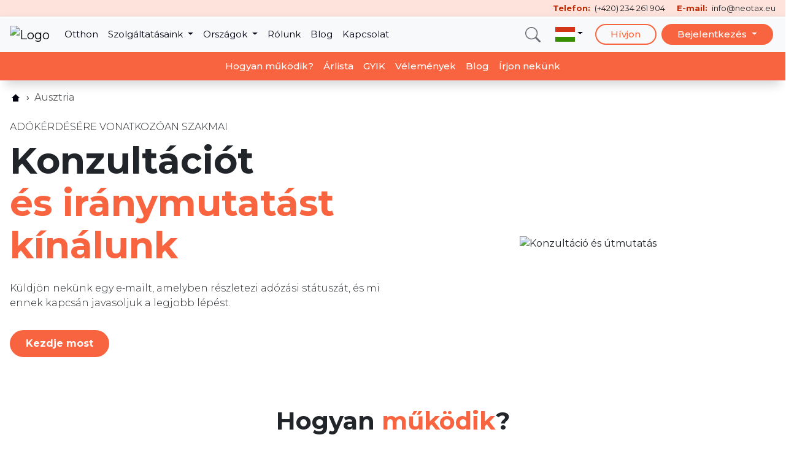

--- FILE ---
content_type: text/html;charset=UTF-8
request_url: https://neotax.eu/hu/ausztria
body_size: 27222
content:
<!DOCTYPE html><html lang="hu"><head><script>
          window.urlParams = '["a_box"]';
          var chatType = '';

          window.dataLayer = window.dataLayer || [];
          function gtag(){ dataLayer.push(arguments); }
        </script><script>
gtag('consent', 'default', {
  'ad_storage': 'denied',
  'ad_user_data': 'denied',
  'ad_personalization': 'denied',
  'analytics_storage': 'denied',
  'personalization_storage': 'denied',
  'functionality_storage': 'denied',
  'security_storage': 'denied',
  'wait_for_update': 2000,
});
</script><!-- Google Tag Manager --><script>
              (function(w,d,s,l,i){w[l]=w[l]||[];w[l].push({'gtm.start':
                  new Date().getTime(),event:'gtm.js'});var f=d.getElementsByTagName(s)[0],
                j=d.createElement(s),dl=l!='dataLayer'?'&l='+l:'';j.async=true;j.src=
                'https://www.googletagmanager.com/gtm.js?id='+i+dl;f.parentNode.insertBefore(j,f);
              })(window,document,'script','dataLayer','GTM-N52F8HN');
            </script><!-- End Google Tag Manager --><meta charset="utf-8"><meta name="theme-color" content="#E87B5D"><title>Ausztria | NeoTax</title><meta http-equiv="X-UA-Compatible" content="IE=edge"><meta name="viewport" content="width=device-width, initial-scale=1"><meta name="generator" content="GravCMS"><meta property="og:url" content="https://neotax.eu/hu/ausztria"><meta property="og:image" content="https://neotax-storage-public.s3.eu-central-1.amazonaws.com/webp/images/neotax-carousel/germany-tax-refund-carousel.webp"><meta property="og:type" content="website"><meta property="og:title" content="Ausztria | NeoTax"><meta property="og:author" content="NeoTax s.r.o."><meta name="twitter:card" content="summary_large_image"><meta name="twitter:title" content="Ausztria | NeoTax"><meta property="article:published_time" content="2022-02-01T14:12:49+01:00"><meta property="article:modified_time" content="2025-04-12T14:48:10+02:00"><meta property="article:author" content="NeoTax s.r.o."><meta name="title" content="Ausztria | NeoTax"><link rel="icon" type="image/png" href="/user/themes/neotax/assets/favicons/favicon-96x96.png" sizes="96x96" /><link rel="shortcut icon" href="/user/themes/neotax/assets/favicons/favicon.ico" /><link rel="icon" type="image/svg+xml" href="/user/themes/neotax/assets/favicons/favicon.svg" /><link rel="apple-touch-icon" sizes="180x180" href="/user/themes/neotax/assets/favicons/apple-touch-icon.png" /><meta name="apple-mobile-web-app-title" content="NeoTax" /><link rel="manifest" href="/user/themes/neotax/assets/favicons/site.webmanifest" /><link rel="canonical" href="https://neotax.eu/hu/ausztria"><meta name="robots" content="max-snippet:-1, max-image-preview:large, max-video-preview:-1"><link href="https://cdn.jsdelivr.net/gh/orestbida/cookieconsent@3.1.0/dist/cookieconsent.min.css" type="text/css" rel="stylesheet"><link href="https://fonts.googleapis.com/css?family=Montserrat:300,400,500,700&subset=latin-ext&display=swap" type="text/css" rel="stylesheet"><link href="/user/plugins/markdown-notices/assets/notices.css?gg-c3c8bf77" type="text/css" rel="stylesheet"><link href="/user/themes/neotax/assets/css-compiled/bootstrap/bootstrap.css?gg-c3c8bf77" type="text/css" rel="stylesheet"><link href="/user/themes/neotax/assets/css-compiled/template/template.css?gg-c3c8bf77" type="text/css" rel="stylesheet"><link href="/user/themes/neotax/assets/css-compiled/modular/menu.css?gg-c3c8bf77" type="text/css" rel="stylesheet"><link href="/user/themes/neotax/assets/css-compiled/partials/breadcrumbs.css?gg-c3c8bf77" type="text/css" rel="stylesheet"><link href="/user/themes/neotax/assets/css-compiled/modular/carousel.css?gg-c3c8bf77" type="text/css" rel="stylesheet"><link href="/user/themes/neotax/assets/css-compiled/modular/buttons-section.css?gg-c3c8bf77" type="text/css" rel="stylesheet"><link href="/user/themes/neotax/assets/css-compiled/modular/price-list.css?gg-c3c8bf77" type="text/css" rel="stylesheet"><link href="/user/themes/neotax/assets/css-compiled/modular/how-it-work.css?gg-c3c8bf77" type="text/css" rel="stylesheet"><link href="/user/themes/neotax/assets/css-compiled/modular/faq.css?gg-c3c8bf77" type="text/css" rel="stylesheet"><link href="/user/themes/neotax/assets/css-compiled/modular/testimonials.css?gg-c3c8bf77" type="text/css" rel="stylesheet"><link href="/user/themes/neotax/assets/css-compiled/modular/get-in-touch.css?gg-c3c8bf77" type="text/css" rel="stylesheet"><link href="/user/themes/neotax/assets/css-compiled/modular/blog-preview.css?gg-c3c8bf77" type="text/css" rel="stylesheet"><link href="/user/themes/neotax/assets/css-compiled/modular/footer.css?gg-c3c8bf77" type="text/css" rel="stylesheet"><link href="/user/themes/neotax/assets/css-compiled/modular/form.css?gg-c3c8bf77" type="text/css" rel="stylesheet"><link href="/user/themes/neotax/assets/css-compiled/modular/modal-language.css?gg-c3c8bf77" type="text/css" rel="stylesheet"><link href="/user/plugins/form/assets/form-styles.css?gg-c3c8bf77" type="text/css" rel="stylesheet"><link href="/user/themes/neotax/assets/css-compiled/modular/search.css?gg-c3c8bf77" type="text/css" rel="stylesheet"><style>
:root {--cc-bg: #ffffff;--cc-primary-color: #2c2f31;--cc-secondary-color: #5e6266;--cc-btn-primary-bg: #F87454;--cc-btn-primary-color: #ffffff;--cc-btn-primary-hover-bg: #f8603a;--cc-btn-secondary-bg: #eaeff2;--cc-btn-secondary-color: #2c2f31;--cc-btn-secondary-hover-bg: #d4dae0;--cc-toggle-on-bg: #F87454;--cc-toggle-on-knob-bg: #ffffff;--cc-toggle-off-bg: #667481;--cc-toggle-off-knob-bg: #ffffff;
            --cc-btn-primary-border-color: var(--cc-btn-primary-bg);
            --cc-btn-primary-hover-border-color: var(--cc-btn-primary-hover-bg);
            --cc-btn-secondary-border-color: var(--cc-btn-secondary-bg);
            --cc-btn-secondary-hover-color: #000000;
            --cc-btn-secondary-hover-border-color: #d4dae0;
            --cc-separator-border-color: #f0f4f7;
            --cc-toggle-enabled-icon-color: var(--cc-bg);
            --cc-toggle-disabled-icon-color: var(--cc-bg);
            --cc-toggle-readonly-bg: #d5dee2;
            --cc-toggle-readonly-knob-bg: #fff;
            --cc-toggle-readonly-knob-icon-color: var(--cc-toggle-readonly-bg);
            --cc-section-category-border: var(--cc-cookie-category-block-bg);
            --cc-cookie-category-block-bg: #f0f4f7;
            --cc-cookie-category-block-border: #f0f4f7;
            --cc-cookie-category-block-hover-bg: #e9eff4;
            --cc-cookie-category-block-hover-border: #e9eff4;
            --cc-cookie-category-expanded-block-bg: transparent;
            --cc-cookie-category-expanded-block-hover-bg: #dee4e9;
            --cc-overlay-bg: rgba(0, 0, 0, 0.65);
            --cc-webkit-scrollbar-bg: var(--cc-section-category-border);
            --cc-webkit-scrollbar-hover-bg: var(--cc-btn-primary-hover-bg);
            --cc-footer-bg: var(--cc-btn-secondary-bg);
            --cc-footer-color: var(--cc-secondary-color);
            --cc-footer-border-color: #e4eaed;
        }
</style><script src="https://cdn.jsdelivr.net/gh/orestbida/cookieconsent@3.1.0/dist/cookieconsent.umd.js"></script><script type="application/ld+json">
{
  "@context": "https://schema.org",
  "@graph": [
    {
      "@type": "Organization",
      "@id": "https://neotax.eu/#organization",
      "name": "Neotax s.r.o.",
      "url": "https://neotax.eu/",
      "sameAs": [
        "https://www.youtube.com/channel/UCGeX8PT0uWiqbSUCWj4qy8g"
      ],
      "logo": {
        "@type": "ImageObject",
        "@id": "https://neotax.eu/#logo",
        "url": "https://neotax.eu/user/assets/logo_112_112_minify.png",
        "width": 112,
        "height": 112,
        "caption": "Neotax s.r.o."
      },
      "image": {
        "@id": "https://neotax.eu/#logo"
      }
    },
    {
      "@type": "WebSite",
      "@id": "https://neotax.eu#website",
      "url": "https://neotax.eu",
      "name": "NeoTax",
      "publisher": {
        "@id": "https://neotax.eu/#organization"
      }
    },
    {
      "@type": "WebPage",
      "@id": "https://neotax.eu/hu#webpage",
      "url": "https://neotax.eu/hu/ausztria",
      "inLanguage": "hu",
      "name": "Ausztria | NeoTax",
      "isPartOf": {
        "@id": "https://neotax.eu#website"
      }
                                                            , &quot;datePublished&quot;: &quot;2022-02-01T14:12:49+01:00&quot;, &quot;dateModified&quot;: &quot;2025-04-12T14:48:10+02:00&quot;
          }
  ]
}
</script></head><body id="top"><!-- Google Tag Manager (noscript) --><noscript><iframe src="https://www.googletagmanager.com/ns.html?id=GTM-N52F8HN" height="0" width="0" style="display:none;visibility:hidden"></iframe></noscript><!-- End Google Tag Manager (noscript) --><div id="page-wrapper"><div id="start"><div class="menu-placeholder"><div class="fixed-top main-menu"><header class="header info"><div class="container d-flex justify-content-end"><div class="row"><div class="col-12"><p class="py-1 m-0"><span class="ms-3 me-1 text-primary fw-bold">Telefon:</span> (+420) 234 261 904 <span class="ms-3 me-1 text-primary fw-bold">E-mail:</span> <a href="/cdn-cgi/l/email-protection" class="__cf_email__" data-cfemail="d8b1b6beb798b6bdb7acb9a0f6bdad">[email&#160;protected]</a> </p></div></div></div></header><nav class="navbar navbar-expand-xl navbar-light bg-light shadow"><div class="container position-relative"><a class="navbar-brand p-0" href="/hu"><img src="/user/assets/LogoNTX.svg" alt="Logo" width="135" height="35"></a><ul class="navbar-nav flex-row ms-auto mb-0 align-items-start align-items-center d-xl-none"><li class="nav-item"><button type="button" class="fas fa-search search-toggle nav-link px-2" data-bs-toggle="modal" data-bs-target="#searchModal" title="Search"><svg xmlns="http://www.w3.org/2000/svg" width="25" height="25" fill="currentColor" opacity="0.55" class="bi bi-search" viewBox="0 0 16 16"><path d="M11.742 10.344a6.5 6.5 0 1 0-1.397 1.398h-.001c.03.04.062.078.098.115l3.85 3.85a1 1 0 0 0 1.415-1.414l-3.85-3.85a1.007 1.007 0 0 0-.115-.1zM12 6.5a5.5 5.5 0 1 1-11 0 5.5 5.5 0 0 1 11 0z"></path></svg></button></li><li class="nav-item dropdown mx-2"><button type="button" class="nav-link nav-lang dropdown-toggle border-0 px-2" data-bs-toggle="dropdown" aria-expanded="false" id="navbarDropdownLang" title="Magyar nyelv"><span class="lang-icon d-inline-block float-right flags-icon hungarian-flag"></span></button><ul class="dropdown-menu shadow position-absolute dropdown-left" aria-labelledby="navbarDropdownLang"><li class="nav-item"><a id="language-link-en" class="dropdown-item nav-link position-relative" href="/en/austria" title="English language" rel="alternate" hreflang="en"><span class="text-start pe-5">English</span><span class="lang-flag position-absolute flags-icon english-flag"></span></a></li><li class="nav-item"><a id="language-link-cs" class="dropdown-item nav-link position-relative" href="/cs/rakousko" title="Český jazyk" rel="alternate" hreflang="cs"><span class="text-start pe-5">Čeština</span><span class="lang-flag position-absolute flags-icon czech-flag"></span></a></li><li class="nav-item"><a id="language-link-sk" class="dropdown-item nav-link position-relative" href="/sk/rakusko" title="Slovenský jazyk" rel="alternate" hreflang="sk"><span class="text-start pe-5">Slovenčina</span><span class="lang-flag position-absolute flags-icon slovak-flag"></span></a></li><li class="nav-item"><a id="language-link-ro" class="dropdown-item nav-link position-relative" href="/ro/austria" title="Limba română" rel="alternate" hreflang="ro"><span class="text-start pe-5">Română</span><span class="lang-flag position-absolute flags-icon romanian-flag"></span></a></li></ul></li></ul><button class="navbar-toggler collapsed" type="button" data-bs-toggle="collapse" data-bs-target="#navbarMain" aria-controls="navbarMain" aria-expanded="false" aria-label="Toggle navigation"><span class="toggler-icon top-bar"></span><span class="toggler-icon middle-bar"></span><span class="toggler-icon bottom-bar"></span></button><div class="collapse navbar-collapse scrollable-menu" id="navbarMain"><ul class="navbar-nav me-xl-auto mb-2 mb-lg-0 align-items-xl-start align-items-xl-center"><li class="nav-item"><a class="nav-link" href="/hu" title="Otthon">Otthon</a></li><li class="nav-item dropdown dropdown-mega"><button type="button" class="nav-link dropdown-toggle" id="navbarDropdown2" data-bs-toggle="dropdown" data-bs-auto-close="outside" aria-expanded="false" title="Szolgáltatásaink"> Szolgáltatásaink </button><div class="dropdown-menu mega shadow" data-bs-popper="static" aria-labelledby="navbarDropdown2"><div class="mega-content px-4"><div class="container-fluid"><div class="row"><div class="col-12 col-lg-4 py-4"><p class="text-primary pb-2 h5">Adóvisszatérítés</p><div class="list-group"><a class="list-group-item nav-link pt-lg-3" href="/hu#choose-country" title="Adóbevallás"> Adóbevallás </a><a class="list-group-item nav-link pt-lg-3" href="/hu/nemetorszag/csaladi-potlek-kindergeld" title="Családi pótlék"> Családi pótlék </a><a class="list-group-item nav-link pt-lg-3" href="/hu/nemetorszag/nyugdijjarulek-visszaigenylese-rentenversicherung" title="Nyugdíjjárulék visszatérítés"> Nyugdíjjárulék visszatérítés </a><a class="list-group-item nav-link pt-lg-3" href="/hu#choose-country" title="EWR űrlap"> EWR űrlap </a><a class="list-group-item nav-link pt-lg-3" href="/hu#choose-country" title="Konzultáció és útmutatás"> Konzultáció és útmutatás </a></div><a class="btn btn-outline-primary rounded-pill px-4 py-2 my-3 fw-bold d-inline-block" href="/hu#choose-country" title="Tudjon meg többet"> Tudjon meg többet </a></div><div class="col-12 col-lg-4 py-4"><p class="text-primary pb-2 h5">Adók az Ön országában</p><div class="list-group"><a class="list-group-item nav-link pt-lg-3" href="/hu/csehorszag" title="Szolgáltatások Csehországban"> Cseh Köztársaság </a><a class="list-group-item nav-link pt-lg-3" href="/hu/szlovakia" title="Szolgáltatások Szlovákiában"> Szlovákia </a></div><a class="btn btn-outline-primary rounded-pill px-4 py-2 my-3 fw-bold d-inline-block" href="/hu#choose-country" title="Tudjon meg többet"> Tudjon meg többet </a></div><div class="col-12 col-lg-4 py-4"><p class="text-primary pb-2 h5">ÁFA szolgáltatások</p><div class="list-group"><a class="list-group-item nav-link pt-lg-3" href="/hu/afa-az-amazon-eladoknak" title="ÁFA az eladók számára az Amazon platformon"> ÁFA az eladók számára az Amazon platformon </a><a class="list-group-item nav-link pt-lg-3" href="/hu/afa-regisztracio-es-megfeleloseg" title="ÁFA betartása és regisztráció"> ÁFA betartása és regisztráció </a><a class="list-group-item nav-link pt-lg-3" href="/hu/afa-visszateritese-az-uzleti-utra" title="ÁFA-visszatérítése üzleti utazásokra"> ÁFA-visszatérítése üzleti utazásokra </a><a class="list-group-item nav-link pt-lg-3" href="/hu/afa-visszaterites-a-szallitasert" title="Üzemanyag és útdíj áfa-visszatérítés"> Üzemanyag és útdíj áfa-visszatérítés </a></div><a class="btn btn-outline-primary rounded-pill px-4 py-2 my-3 fw-bold d-inline-block" href="/hu#services" title="Tudjon meg többet"> Tudjon meg többet </a></div></div></div></div></div></li><li class="nav-item dropdown"><button type="button" id="navbarDropdown3" class="nav-link dropdown-toggle" data-bs-toggle="dropdown" data-bs-auto-close="outside" aria-expanded="false" title="Országok"> Országok </button><ul class="dropdown-menu shadow" data-bs-popper="static"><li class="nav-item dropdown"><a class="nav-link dropdown-submenu-toggle dropdown-toggle" href="#" data-bs-toggle="dropdown" data-bs-auto-close="outside" aria-expanded="false" id="navbarDropdown1-0"> Ausztria </a><ul class="dropdown-menu dropdown-submenu dropend shadow" data-bs-popper="static" aria-labelledby="navbarDropdown1-0"><li class="nav-item"><a class="nav-link dropdown-item" href="/hu/ausztria" title="Konzultáció és&amp;nbsp;útmutatás">Konzultáció és&nbsp;útmutatás</a></li><li class="nav-item"><a class="nav-link dropdown-item" href="/hu/ausztria" title="Az összes szolgáltatás megjelenítése">Az összes szolgáltatás megjelenítése</a></li></ul></li><li class="nav-item dropdown"><a class="nav-link dropdown-submenu-toggle dropdown-toggle" href="#" data-bs-toggle="dropdown" data-bs-auto-close="outside" aria-expanded="false" id="navbarDropdown2-1"> Belgium </a><ul class="dropdown-menu dropdown-submenu dropend shadow" data-bs-popper="static" aria-labelledby="navbarDropdown2-1"><li class="nav-item"><a class="nav-link dropdown-item" href="/hu/belgium/adobevallas-szakember-segitsegevel" title="Adóbevallás szakember segítségével">Adóbevallás szakember segítségével</a></li><li class="nav-item"><a class="nav-link dropdown-item" href="/hu/belgium/konzultacio-es-utmutatas" title="Konzultáció és&amp;nbsp;útmutatás">Konzultáció és&nbsp;útmutatás</a></li><li class="nav-item"><a class="nav-link dropdown-item" href="/hu/belgium/dokumentumok-potlasa" title="Dokumentumok pótlása">Dokumentumok pótlása</a></li><li class="nav-item"><a class="nav-link dropdown-item" href="/hu/belgium" title="Az összes szolgáltatás megjelenítése">Az összes szolgáltatás megjelenítése</a></li></ul></li><li class="nav-item dropdown"><a class="nav-link dropdown-submenu-toggle dropdown-toggle" href="#" data-bs-toggle="dropdown" data-bs-auto-close="outside" aria-expanded="false" id="navbarDropdown3-2"> Csehország </a><ul class="dropdown-menu dropdown-submenu dropend shadow" data-bs-popper="static" aria-labelledby="navbarDropdown3-2"><li class="nav-item"><a class="nav-link dropdown-item" href="/hu/csehorszag/online-csinald-magad-adobevallas" title="Online adóbevallás">Online adóbevallás</a></li><li class="nav-item"><a class="nav-link dropdown-item" href="/hu/csehorszag/adobevallas-szakember-segitsegevel" title="Adóbevallás adószakértővel">Adóbevallás adószakértővel</a></li><li class="nav-item"><a class="nav-link dropdown-item" href="/hu/csehorszag/ado-kalkulator" title="Jövedelemadó kalkulátor">Jövedelemadó kalkulátor</a></li><li class="nav-item"><a class="nav-link dropdown-item" href="/hu/csehorszag/konzultacio-es-utmutatas" title="Konzultáció és&amp;nbsp;útmutatás">Konzultáció és&nbsp;útmutatás</a></li><li class="nav-item"><a class="nav-link dropdown-item" href="/hu/csehorszag/dokumentumok-potlasa" title="Dokumentumok pótlása">Dokumentumok pótlása</a></li><li class="nav-item"><a class="nav-link dropdown-item" href="/hu/csehorszag" title="Az összes szolgáltatás megjelenítése">Az összes szolgáltatás megjelenítése</a></li></ul></li><li class="nav-item dropdown"><a class="nav-link dropdown-submenu-toggle dropdown-toggle" href="#" data-bs-toggle="dropdown" data-bs-auto-close="outside" aria-expanded="false" id="navbarDropdown4-3"> Németország </a><ul class="dropdown-menu dropdown-submenu dropend shadow" data-bs-popper="static" aria-labelledby="navbarDropdown4-3"><li class="nav-item"><a class="nav-link dropdown-item" href="/hu/nemetorszag/online-csinald-magad-adobevallas" title="Online Adóbevallás">Online Adóbevallás</a></li><li class="nav-item"><a class="nav-link dropdown-item" href="/hu/nemetorszag/adobevallas-szakember-segitsegevel" title="Adóbevallás szakember segítségével">Adóbevallás szakember segítségével</a></li><li class="nav-item"><a class="nav-link dropdown-item" href="/hu/nemetorszag/csaladi-potlek-kindergeld" title="Családi pótlék">Családi pótlék</a></li><li class="nav-item"><a class="nav-link dropdown-item" href="/hu/nemetorszag/nyugdijjarulek-visszaigenylese-rentenversicherung" title="Nyugdíjjárulék visszatérítés">Nyugdíjjárulék visszatérítés</a></li><li class="nav-item"><a class="nav-link dropdown-item" href="/hu/nemetorszag/ado-kalkulator" title="Jövedelemadó kalkulátor">Jövedelemadó kalkulátor</a></li><li class="nav-item"><a class="nav-link dropdown-item" href="/hu/nemetorszag/konzultacio-es-utmutatas" title="Konzultáció és&amp;nbsp;útmutatás">Konzultáció és&nbsp;útmutatás</a></li><li class="nav-item"><a class="nav-link dropdown-item" href="/hu/nemetorszag/dokumentumok-potlasa" title="Dokumentumok pótlása">Dokumentumok pótlása</a></li><li class="nav-item"><a class="nav-link dropdown-item" href="/hu/nemetorszag" title="Az összes szolgáltatás megjelenítése">Az összes szolgáltatás megjelenítése</a></li></ul></li><li class="nav-item dropdown"><a class="nav-link dropdown-submenu-toggle dropdown-toggle" href="#" data-bs-toggle="dropdown" data-bs-auto-close="outside" aria-expanded="false" id="navbarDropdown5-4"> Luxemburg </a><ul class="dropdown-menu dropdown-submenu dropend shadow" data-bs-popper="static" aria-labelledby="navbarDropdown5-4"><li class="nav-item"><a class="nav-link dropdown-item" href="/hu/luxemburg" title="Konzultáció és&amp;nbsp;útmutatás">Konzultáció és&nbsp;útmutatás</a></li><li class="nav-item"><a class="nav-link dropdown-item" href="/hu/luxemburg" title="Az összes szolgáltatás megjelenítése">Az összes szolgáltatás megjelenítése</a></li></ul></li><li class="nav-item dropdown"><a class="nav-link dropdown-submenu-toggle dropdown-toggle" href="#" data-bs-toggle="dropdown" data-bs-auto-close="outside" aria-expanded="false" id="navbarDropdown6-5"> Hollandia </a><ul class="dropdown-menu dropdown-submenu dropend shadow" data-bs-popper="static" aria-labelledby="navbarDropdown6-5"><li class="nav-item"><a class="nav-link dropdown-item" href="/hu/hollandia" title="Konzultáció és&amp;nbsp;útmutatás">Konzultáció és&nbsp;útmutatás</a></li><li class="nav-item"><a class="nav-link dropdown-item" href="/hu/hollandia" title="Az összes szolgáltatás megjelenítése">Az összes szolgáltatás megjelenítése</a></li></ul></li><li class="nav-item dropdown"><a class="nav-link dropdown-submenu-toggle dropdown-toggle" href="#" data-bs-toggle="dropdown" data-bs-auto-close="outside" aria-expanded="false" id="navbarDropdown7-6"> Szlovákia </a><ul class="dropdown-menu dropdown-submenu dropend shadow" data-bs-popper="static" aria-labelledby="navbarDropdown7-6"><li class="nav-item"><a class="nav-link dropdown-item" href="/hu/szlovakia/online-csinald-magad-adobevallas" title="Online Adóbevallás">Online Adóbevallás</a></li><li class="nav-item"><a class="nav-link dropdown-item" href="/hu/szlovakia/adobevallas-szakember-segitsegevel" title="Adóbevallás szakember segítségével">Adóbevallás szakember segítségével</a></li><li class="nav-item"><a class="nav-link dropdown-item" href="/hu/szlovakia/konzultacio-es-utmutatas" title="Konzultáció és&amp;nbsp;útmutatás">Konzultáció és&nbsp;útmutatás</a></li><li class="nav-item"><a class="nav-link dropdown-item" href="/hu/szlovakia/dokumentumok-potlasa" title="Dokumentumok pótlása">Dokumentumok pótlása</a></li><li class="nav-item"><a class="nav-link dropdown-item" href="/hu/szlovakia" title="Az összes szolgáltatás megjelenítése">Az összes szolgáltatás megjelenítése</a></li></ul></li><li class="nav-item text-primary border-secondary border-top"><a class="nav-link dropdown-item text-primary fw-bold text-center" href="/hu#choose-country" title="Több ország">Több ország</a></li></ul></li><li class="nav-item"><a class="nav-link" href="/hu/rolunk" title="Rólunk">Rólunk</a></li><li class="nav-item"><a class="nav-link" href="/hu/blog" title="Blog">Blog</a></li><li class="nav-item"><a class="nav-link" href="/hu/contact" title="Kapcsolat">Kapcsolat</a></li></ul><ul class="navbar-nav ms-auto mb-2 mb-lg-0 align-items-start align-items-xl-center d-none d-xl-flex"><li class="nav-item"><button type="button" class="fas fa-search search-toggle nav-link" data-bs-toggle="modal" data-bs-target="#searchModal" title="Search"><svg xmlns="http://www.w3.org/2000/svg" width="25" height="25" fill="currentColor" opacity="0.55" class="bi bi-search" viewBox="0 0 16 16"><path d="M11.742 10.344a6.5 6.5 0 1 0-1.397 1.398h-.001c.03.04.062.078.098.115l3.85 3.85a1 1 0 0 0 1.415-1.414l-3.85-3.85a1.007 1.007 0 0 0-.115-.1zM12 6.5a5.5 5.5 0 1 1-11 0 5.5 5.5 0 0 1 11 0z"></path></svg></button></li><li class="nav-item dropdown mx-2"><button type="button" class="nav-link dropdown-toggle border-0" data-bs-toggle="dropdown" id="navbarDropdownLangDesktop" aria-expanded="false" title="Magyar nyelv"><span class="lang-icon d-inline-block float-right flags-icon hungarian-flag"></span></button><ul class="dropdown-menu dropdown-left shadow" aria-labelledby="navbarDropdownLangDesktop"><li class="nav-item"><a class="dropdown-item nav-link position-relative" href="/en/austria" title="English language" rel="alternate" hreflang="en"><span class="text-start pe-5">English</span><span class="lang-flag position-absolute flags-icon english-flag"></span></a></li><li class="nav-item"><a class="dropdown-item nav-link position-relative" href="/cs/rakousko" title="Český jazyk" rel="alternate" hreflang="cs"><span class="text-start pe-5">Čeština</span><span class="lang-flag position-absolute flags-icon czech-flag"></span></a></li><li class="nav-item"><a class="dropdown-item nav-link position-relative" href="/sk/rakusko" title="Slovenský jazyk" rel="alternate" hreflang="sk"><span class="text-start pe-5">Slovenčina</span><span class="lang-flag position-absolute flags-icon slovak-flag"></span></a></li><li class="nav-item"><a class="dropdown-item nav-link position-relative" href="/ro/austria" title="Limba română" rel="alternate" hreflang="ro"><span class="text-start pe-5">Română</span><span class="lang-flag position-absolute flags-icon romanian-flag"></span></a></li></ul></li></ul><div class="rounded-carousel py-3 p-xl-0 d-xl-inline-block"><ul class="navbar-nav ms-0 justify-content-end flex-row align-items-center align-items-xl-center flex-wrap flex-xl-nowrap"><li class="nav-item"><a class="btn btn-outline-primary rounded-pill my-1 mx-1 px-4 py-1" href="#call-us-modal" title="Hívjon">Hívjon</a></li><li class="nav-item dropdown"><button class="btn btn-primary rounded-pill my-1 mx-1 px-4 py-1 dropdown-toggle" id="BejelentkezésDropdown" type="button" data-bs-toggle="dropdown" aria-expanded="false"> Bejelentkezés </button><ul class="dropdown-menu dropdown-left" aria-labelledby="BejelentkezésDropdown"><li class="nav-item"><a class="dropdown-item nav-link" href="https://app.neotax.eu/user-account?_locale=hu" title="Személyes fiók" target="_blank">Személyes fiók</a></li><li class="nav-item"><a class="dropdown-item nav-link" href="https://meta.neotax.org/auth/login?redirect=%2F" title="Partner fiók" target="_blank">Partner fiók</a></li><li class="nav-item"><a class="dropdown-item nav-link text-primary border-secondary border-top fw-bold" href="https://app.neotax.eu/login?_locale=hu" title="Regisztráció" target="_blank">Regisztráció</a></li></ul></li></ul></div><div class="custom-bg w-100 p-3 d-inline-block mt-2 mb-2 d-xl-none"><p class="float-start m-0 mx-2 ps-0 "><span class="d-block text-primary fw-bold">Telefon</span>(+420) 234 261 904</p><p class="float-start m-0 mx-2 ps-0 "><span class="d-block text-primary fw-bold">E-mail</span><a href="/cdn-cgi/l/email-protection" class="__cf_email__" data-cfemail="731a1d151c331d161c07120b5d1606">[email&#160;protected]</a></p><div class="clearfix"><br></div></div></div></div></nav><nav class="navbar navbar-expand-xl collapse navbar-collapse py-0 header second" id="navbarContent"><div class="container"><hr class="d-xl-none"><ul class="navbar-nav mx-xl-auto mb-3 mb-xl-0"><li class="nav-item"><a class="nav-link" href="#services" title="Hogyan működik?">Hogyan működik?</a></li><li class="nav-item"><a class="nav-link" href="#price-list" title="Árlista">Árlista</a></li><li class="nav-item"><a class="nav-link" href="#faq" title="GYIK">GYIK</a></li><li class="nav-item"><a class="nav-link" href="#testimonials" title="Vélemények">Vélemények</a></li><li class="nav-item"><a class="nav-link" href="#our-blog" title="Blog">Blog</a></li><li class="nav-item"><a class="nav-link" href="#contact-form" title="Írjon nekünk">Írjon nekünk</a></li></ul></div></nav></div></div><nav aria-label="breadcrumb" class="container my-3"><ol class="breadcrumb" itemscope itemtype="https://schema.org/BreadcrumbList"><li class="breadcrumb-item " itemprop="itemListElement" itemscope itemtype="https://schema.org/ListItem"><a href="/hu" aria-label="hu" class="breadcrumb-home d-flex align-items-center" itemscope itemtype="http://schema.org/Thing" itemprop="item" itemid="/hu"><svg xmlns="http://www.w3.org/2000/svg" viewBox="0 0 50 50" color="currentColor" width="19" height="19"><path id="rect2879" fill="currentColor" d="m25 9.0937l-17.719 16.281h5.563v15.531h24.312v-15.531h5.563l-17.719-16.281z"/></svg><span class="d-none" itemprop="name">hu</span></a><meta itemprop="position" content="1"></li><li class="breadcrumb-item active" itemprop="itemListElement" itemscope itemtype="https://schema.org/ListItem"><span itemscope itemtype="http://schema.org/Thing" itemprop="item" itemid="/hu/ausztria"><span itemprop="name">Ausztria</span></span><meta itemprop="position" content="2"></li></ol></nav><div class="anchor"></div><section class="carousel slide position-relative mt-4" data-bs-ride="carousel"><div class="container"><div class="row"><div class="col-12"><div class="carousel-inner"><div class="carousel-item hero active" data-bs-interval="6000"><div class="row align-items-center"><div class="col-12 col-lg-6 order-1 order-lg-0 position-relative py-3 py-lg-0"><div class="carousel-caption text-center text-lg-start"><p class="fw-light text-uppercase mb-2 animate__animated animate__fadeInLeft animate__delay-200">ADÓKÉRDÉSÉRE VONATKOZÓAN SZAKMAI</p><h2 class="h1 fw-bold animate__animated animate__fadeInLeft animate__delay-450">Konzultációt <span class="text-primary"> és&nbsp;iránymutatást kínálunk</h2><p class="pt-1 pt-lg-3 fw-light animate__animated animate__fadeInLeft animate__delay-700">Küldjön nekünk egy&nbsp;e&#8209;mailt, amelyben részletezi adózási státuszát, és&nbsp;mi ennek kapcsán javasoljuk a&nbsp;legjobb lépést.</p><a class="btn btn-primary rounded-pill me-2 my-1 my-lg-3 px-4 py-2 fw-bold animate__animated animate__fadeInLeft animate__delay-950" href="#services" title="Konzultáció és&amp;nbsp;útmutatás"> Kezdje most </a></div></div><div class="col-12 col-lg-6 p-0 p-lg-2 order-0 order-lg-1 text-center animate__animated animate__fadeInRight animate__delay-450"><div class="position-relative d-inline-block m-auto"><img src="https://neotax-storage-public.s3.eu-central-1.amazonaws.com/webp/images/neotax-carousel/welcome-vat-services-carousel.webp" width="474" height="404" class="img-fluid rounded-carousel" alt="Konzultáció és útmutatás"><div class="blur-efect" style="background-image: url('https://neotax-storage-public.s3.eu-central-1.amazonaws.com/webp/images/neotax-carousel/welcome-vat-services-carousel.webp');"></div></div></div></div></div></div></div></div></div></section><div id="services" class="anchor"></div><section class="how-it-work text-left"><div class="container"><div class="row"><div class="col col-12 text-center"><h2 class="h2 pt-2 pb-3 fw-bolder">Hogyan <span class="text-primary">működik</span>?</h2></div></div><div class="row justify-content-center "><div class="col col-12 col-lg-3 text-center"><div class="item h-100 px-4"><div class="fas bg-orange-light rounded-circle"><img class="bg-icon" src="https://neotax-storage-public.s3.eu-central-1.amazonaws.com/webp/images/neotax-icons/online_tax_filing.svg" height="48" width="" alt="Töltse ki az&nbsp;űrlapot" title="Töltse ki az&nbsp;űrlapot"></div><h3 class="h6 text-primary m-0 pb-3 pb-xl-4 pt-3">Töltse ki az&nbsp;űrlapot</h3><p><br>Kérdéseivel töltse ki az&nbsp;űrlapot, és&nbsp;csatolja a&nbsp;rendelkezésére álló igazoló dokumentumokat.</p></div></div><div class="col col-12 col-lg-3 text-center"><div class="item h-100 px-4"><div class="fas bg-orange-light rounded-circle"><img class="bg-icon" src="https://neotax-storage-public.s3.eu-central-1.amazonaws.com/webp/images/neotax-icons/providing_services_online.svg" height="48" width="" alt="Hamarosan választ várhat tőlünk" title="Hamarosan választ várhat tőlünk"></div><h3 class="h6 text-primary m-0 pb-3 pb-xl-4 pt-3">Hamarosan választ várhat tőlünk</h3><p>Miután befejezte az&nbsp;űrlap kitöltését, felvesszük Önnel a&nbsp;kapcsolatot, hogy bármilyen további információt vagy&nbsp;dokumentumot feltölthessen. A&nbsp;konzultáció költségét, helyzetének nehézségi foka határozza meg.</p></div></div><div class="col col-12 col-lg-3 text-center"><div class="item h-100 px-4"><div class="fas bg-orange-light rounded-circle"><img class="bg-icon" src="https://neotax-storage-public.s3.eu-central-1.amazonaws.com/webp/images/neotax-icons/vat_compliance_%20and_registration.svg" height="48" width="" alt="Megoldást találunk helyzetére" title="Megoldást találunk helyzetére"></div><h3 class="h6 text-primary m-0 pb-3 pb-xl-4 pt-3">Megoldást találunk helyzetére</h3><p><br>A megoldás kidolgozására a&nbsp;díj befizetése után kerül sor. Megkapja átfogó elemzésünket az&nbsp;ügyről.</p></div></div></div></div></section><div id="buttons-section" class="anchor"></div><section class="buttons-section"><div class="container"><div class="row"><div class="col col-12 text-center"><h2 class="h2 fw-bolder pt-5 pb-3">Forduljon <span class="text-primary">könyvelőnkhöz vagy&nbsp;adótanácsadónkhoz</span></h2></div></div><div class="row our-offer-items justify-content-center text-center "><div class="col col-12 text-center text-lg-start py-2 align-middle"><div class="item not-hover h-100 p-0 px-4 text-center text-xl-start d-flex flex-column justify-content-center"><div class="col col-12 text-center"><a class="btn btn-primary rounded-pill px-4 py-2 my-1 fw-bold button-h mx-1" href="https://app.neotax.eu/products/406/order?_locale=hu" title="Szervezzen meg egy&amp;nbsp;találkozót" target="_blank" rel="noopener"> Szervezzen meg egy&nbsp;találkozót </a></div></div></div></div></div></section><div id="price-list" class="anchor"></div><section class="price-list"><div class="container"><div class="price-list mt-1"><div class="tab-content flex-grow-1"><div class="tab-pane fade show active" id="consultations" role="tabpanel" data-id="consultations"><div class="row gx-2 gy-4 gx-sm-4 gx-md-3 gy-lg-3 gx-lg-2 mt-0 mt-lg-4 animate__animated animate__fadeInUp justify-content-center"><div class="col col-12 col-md-8 col-lg-5 col-xl-4"><div class="pricing-item mx-auto mx-md-0 pt-0 pt-lg-5 border-0"><div class="item-header pt-3 pt-lg-4 text-center position-relative justify-content-center justify-content-lg-start"><h2 class="h2 pb-3 pt-3 mb-0">Árlista</h2><p class="h4 fw-normal py-3 pb-0 mb-0 text-center text-lg-start">Tekintse meg az&nbsp;<a href="https://neotax.eu/user/pages/pdfs/EN-pricelist.pdf" class="text-primary" title="Pricelist">árlistát</a>, ahol minden szolgáltatásunk megtalálható.</p></div></div></div><div class="col col-12 col-md-8 col-lg-5 col-xl-4 px-0 px-md-2"><div class="p-2 h-100"><div class="pricing-item "><a href="https://app.neotax.eu/form/406/?_locale=hu&amp;a_box=2up5jubs" class="item-header pt-3 pt-lg-4 pb-4 text-center position-relative"><span class="d-block pt-3 fw-bold h3">Konzultáció és&nbsp;útmutatás</span><p class="fw-bold mb-4"></p><div class="pricing-tag"><span class="price px-2">25</span><span class="currency text-start"> € &nbsp; <span class="under-currency ms-2">&nbsp;-tól </span></span><span class="additional-text fw-bold pt-2"></span></div><hr><div class="pt-2 text-center"><div class="btn btn-outline-primary rounded-pill btn-append-text" data-text="">Rendelj itt</div></div></a><div class="item-body pt-0"><ul><li>Segítünk az&nbsp;Ön konkrét adó helyzetének kezelésében</li><li>A tanácsadás díját annak nehézségi foka alapján határozzuk meg</li><li>Ezt követően írásos értékelést kap a&nbsp;helyzetéről</li><li>Adóbevallás 650&nbsp;EUR&#8209;tól</li></ul></div></div></div></div></div></div></div></div></div></section><div id="services" class="anchor"></div><section class="how-it-work text-left"><div class="container"><div class="row"><div class="col col-12 text-center"><h2 class="h2 pt-2 pb-3 fw-bolder">Szolgáltatásainkat az Ön <span class="text-primary">igényeihez igazítjuk</span></h2></div></div><div class="row justify-content-center "><div class="col col-12 col-lg-3 text-center"><div class="item h-100 px-4"><div class="fas bg-orange-light rounded-circle"><img class="bg-icon" src="https://neotax-storage-public.s3.eu-central-1.amazonaws.com/webp/images/neotax-icons/24_7_customer_support.svg" height="48" width="" alt="Ügyfélszolgálat" title="Ügyfélszolgálat"></div><h3 class="h6 text-primary m-0 pb-3 pb-xl-4 pt-3">Ügyfélszolgálat</h3><p>Lépjen kapcsolatba ügyfélszolgálati képviselőinkkel, vagy&nbsp;küldjön üzenetet a&nbsp;chatbotunknak, amely éjjel&#8209;nappal elérhető.</p></div></div><div class="col col-12 col-lg-3 text-center"><div class="item h-100 px-4"><div class="fas bg-orange-light rounded-circle"><img class="bg-icon" src="https://neotax-storage-public.s3.eu-central-1.amazonaws.com/webp/images/neotax-icons/online_tax_filing.svg" height="48" width="" alt="Online adóbevallás" title="Online adóbevallás"></div><h3 class="h6 text-primary m-0 pb-3 pb-xl-4 pt-3">Online adóbevallás</h3><p>Egyszerű online alkalmazásaink segítségével teljesen egyedül intézheti adóját.</p></div></div><div class="col col-12 col-lg-3 text-center"><div class="item h-100 px-4"><div class="fas bg-orange-light rounded-circle"><img class="bg-icon" src="https://neotax-storage-public.s3.eu-central-1.amazonaws.com/webp/images/neotax-icons/tax_specialist.svg" height="48" width="" alt="Adószakértők" title="Adószakértők"></div><h3 class="h6 text-primary m-0 pb-3 pb-xl-4 pt-3">Adószakértők</h3><p>Ha segítségre van szüksége, adószakértőink benyújtják az&nbsp;adóbevallását.</p></div></div><div class="col col-12 col-lg-3 text-center"><div class="item h-100 px-4"><div class="fas bg-orange-light rounded-circle"><img class="bg-icon" src="https://neotax-storage-public.s3.eu-central-1.amazonaws.com/webp/images/neotax-icons/providing_services_online_v2.svg" height="48" width="" alt="Személyes fiók" title="Személyes fiók"></div><h3 class="h6 text-primary m-0 pb-3 pb-xl-4 pt-3">Személyes fiók</h3><p>Megrendelésének állapotát személyes fiókjában tekintheti meg.</p></div></div></div></div></section><div id="faq" class="anchor"></div><section class="faq" itemscope itemtype="https://schema.org/FAQPage"><div class="container"><div class="row justify-content-center pt-1"><div class="col-12 text-center"><h2 class="h2 fw-bolder pb-3 pt-2 mb-0">GYIK</h2><p class="h4 fw-normal">Olvassa el gyakori <span class="text-primary">kérdéseinket</span></p></div></div><div class="cards py-4"><div class="cards-body position-relative"><div class="spinner-wrapper d-none"><div class="spinner"></div></div><div class="tab-content flex-grow-1"><div class="container"><div class="row faq-cards"><div class="col col-12 text-center nf-message d-none">Sajnos nem található eredmény. Kérjük, ellenőrizze a helyesírást, próbálkozzon általánosabb szavakkal vagy más szavakkal, amelyek ugyanazt jelentik</div><div class="col-12 col-md-6 py-3 item-masonry" id="kerdes-1" itemscope itemprop="mainEntity" itemtype="https://schema.org/Question"><div class="faq-item active"><div class="card"><div class="card-header"><h2 class="card-title h6" itemprop="name headline"><a class="faq-anchor" href="/hu/ausztria#kerdes-1" itemprop="url" title="Mi a&nbsp;2024&#8209;as évre vonatkozó adóbevallás benyújtásának határideje Ausztriában?">Mi a&nbsp;2024&#8209;as évre vonatkozó adóbevallás benyújtásának határideje Ausztriában?</a></h2><button class="item-link" title="kerdes-1" data-bs-toggle="collapse" data-bs-target="#kerdes-collapse-1" aria-expanded="false" aria-controls="kerdes-collapse-1"></button></div><div class="card-body"><div class="collapse hide-text show" id="kerdes-collapse-1" itemprop="acceptedAnswer" itemscope itemtype="https://schema.org/Answer"><div class="card-text" itemprop="text">Az&nbsp;adóbevallás benyújtásának határideje: <br><br><ul><li><b>április&nbsp;30.</b> - papír formában,</li><li><b>június&nbsp;30.</b> - elektronikusan</li></ul><br> az&nbsp;előző naptári évre. <br><br> A&nbsp;2024.&nbsp;évi adóbevallás benyújtásának határideje papíron <b>2025.&nbsp;április&nbsp;30.</b>, elektronikusan <b>2025.&nbsp;június&nbsp;30.</b></div></div></div></div></div></div><div class="col-12 col-md-6 py-3 item-masonry" id="kerdes-2" itemscope itemprop="mainEntity" itemtype="https://schema.org/Question"><div class="faq-item active"><div class="card"><div class="card-header"><h2 class="card-title h6" itemprop="name headline"><a class="faq-anchor" href="/hu/ausztria#kerdes-2" itemprop="url" title="Hány évre visszamenőleg igényelhetem az&nbsp;adót Ausztriából?">Hány évre visszamenőleg igényelhetem az&nbsp;adót Ausztriából?</a></h2><button class="item-link" title="kerdes-2" data-bs-toggle="collapse" data-bs-target="#kerdes-collapse-2" aria-expanded="false" aria-controls="kerdes-collapse-2"></button></div><div class="card-body"><div class="collapse hide-text show" id="kerdes-collapse-2" itemprop="acceptedAnswer" itemscope itemtype="https://schema.org/Answer"><div class="card-text" itemprop="text">Az&nbsp;osztrák adó-visszatérítést legfeljebb <b>5&nbsp;évre visszamenőleg</b> igényelheti. <br><br> 2025-ben legkésőbb a&nbsp;2020-es évre vonatkozóan nyújthat be adóbevallást&nbsp;/&nbsp;igényelheti az&nbsp;adó-visszatérítést. <br><br> Az&nbsp;osztrák adó&#8209;visszatérítési határideje az&nbsp;előző évekre: <br><br><ul><li>2020.&nbsp;évi adóbevallás - 2025.&nbsp;decembrie&nbsp;31&#8209;ig</li><li>2021.&nbsp;évi adóbevallás - 2026.&nbsp;decembrie&nbsp;31&#8209;ig</li><li>2022.&nbsp;évi adóbevallás - 2027.&nbsp;decembrie&nbsp;31&#8209;ig</li><li>2023.&nbsp;évi adóbevallás - 2028.&nbsp;decembrie&nbsp;31&#8209;ig</li><li>2024.&nbsp;évi adóbevallás - 2029.&nbsp;decembrie&nbsp;31&#8209;ig</li></ul></div></div></div></div></div></div><div class="col-12 col-md-6 py-3 item-masonry" id="kerdes-3" itemscope itemprop="mainEntity" itemtype="https://schema.org/Question"><div class="faq-item active"><div class="card"><div class="card-header"><h2 class="card-title h6" itemprop="name headline"><a class="faq-anchor" href="/hu/ausztria#kerdes-3" itemprop="url" title="Mi a&nbsp;teendő, ha&nbsp;nem nyújtom&nbsp;be az&nbsp;osztrák adóbevallást a&nbsp;megadott határidőig? Van büntetés?">Mi a&nbsp;teendő, ha&nbsp;nem nyújtom&nbsp;be az&nbsp;osztrák adóbevallást a&nbsp;megadott határidőig? Van büntetés?</a></h2><button class="item-link" title="kerdes-3" data-bs-toggle="collapse" data-bs-target="#kerdes-collapse-3" aria-expanded="false" aria-controls="kerdes-collapse-3"></button></div><div class="card-body"><div class="collapse hide-text show" id="kerdes-collapse-3" itemprop="acceptedAnswer" itemscope itemtype="https://schema.org/Answer"><div class="card-text" itemprop="text">Ausztriában 3&nbsp;napos védelmi időszak van, amely minden adóra vonatkozik. E&nbsp;három nap elteltével az&nbsp;adóhivatal az&nbsp;adó 2%&#8209;ának megfelelő késedelmi bejelentési <b>bírságot</b> szab&nbsp;ki.</div></div></div></div></div></div><div class="col-12 col-md-6 py-3 item-masonry" id="kerdes-4" itemscope itemprop="mainEntity" itemtype="https://schema.org/Question"><div class="faq-item active"><div class="card"><div class="card-header"><h2 class="card-title h6" itemprop="name headline"><a class="faq-anchor" href="/hu/ausztria#kerdes-4" itemprop="url" title="Adótanácsadásra Ausztriából van szükségem, tudnak segíteni?">Adótanácsadásra Ausztriából van szükségem, tudnak segíteni?</a></h2><button class="item-link" title="kerdes-4" data-bs-toggle="collapse" data-bs-target="#kerdes-collapse-4" aria-expanded="false" aria-controls="kerdes-collapse-4"></button></div><div class="card-body"><div class="collapse hide-text show" id="kerdes-collapse-4" itemprop="acceptedAnswer" itemscope itemtype="https://schema.org/Answer"><div class="card-text" itemprop="text">Természetesen. Szolgáltatásaink nemcsak az&nbsp;adóbevallások elkészítését, hanem egyéni adótanácsadást is tartalmaznak. <br><br> Például segíthetünk: <br><br><ul><li>Konkrét kérdések megválaszolása az&nbsp;osztrák adókötelezettségeivel kapcsolatban.</li><li>Tanácsadás az&nbsp;adóterhek optimalizálásáról.</li><li>A&nbsp;határokon átnyúló munkavállalókra (ingázókra) vonatkozó adószabályok magyarázata.</li><li>Elemzés, hogy&nbsp;jogosult&#8209;e adókedvezményekre, bónuszokra vagy&nbsp;túlfizetések visszatérítésére.</li><li>Segítségnyújtás az&nbsp;adózási problémák kezelésében vagy&nbsp;az&nbsp;osztrák adóhatósággal (Finanzamt) való kommunikációban.</li><li>A&nbsp;tanácsadás teljes mértékben az&nbsp;Ön igényeihez igazodik, csak töltse&nbsp;ki a&nbsp;<a href="/hu/ausztria#contact-form" target="_blank">megrendelőlapot</a>.</div></div></div></div></div></div><div class="col-12 col-md-6 py-3 item-masonry" id="kerdes-5" itemscope itemprop="mainEntity" itemtype="https://schema.org/Question"><div class="faq-item active"><div class="card"><div class="card-header"><h2 class="card-title h6" itemprop="name headline"><a class="faq-anchor" href="/hu/ausztria#kerdes-5" itemprop="url" title="Mit vonhatok&nbsp;le az&nbsp;osztrák adóbevallásban?">Mit vonhatok&nbsp;le az&nbsp;osztrák adóbevallásban?</a></h2><button class="item-link" title="kerdes-5" data-bs-toggle="collapse" data-bs-target="#kerdes-collapse-5" aria-expanded="false" aria-controls="kerdes-collapse-5"></button></div><div class="card-body"><div class="collapse hide-text show" id="kerdes-collapse-5" itemprop="acceptedAnswer" itemscope itemtype="https://schema.org/Answer"><div class="card-text" itemprop="text">Az&nbsp;osztrák adóbevallásában a&nbsp;következő <a href="/hu/blog/adobevallas-kontra-munkavegzes-ausztriaban?utm_source=faq&utm_medium=austria&utm_campaign=hu_faq" title="Adóbevallás kontra munkavégzés Ausztriában" target="blank">költségeket</a> vonhatja&nbsp;le: <br><br><ul><li><b>általános</b> - ezek foglalkoztatással, oktatással vagy&nbsp;álláskereséssel kapcsolatos költségek (utazási költségek, tanfolyami költségek, mobiltelefon díjak),</li><li><b>egyéb</b> (otthoni iroda, családi bónusz, kiegészítő biztosítás),</li><li><b>rendkívüli</b> - ezek krónikus betegséggel vagy&nbsp;rokkantsággal kapcsolatos kiadások. Ez&nbsp;magában foglalja a&nbsp;fogászati ​​vagy&nbsp;gyógyászati ​​segédeszközök költségeit.</li></ul></div></div></div></div></div></div><div class="col-12 col-md-6 py-3 item-masonry" id="kerdes-6" itemscope itemprop="mainEntity" itemtype="https://schema.org/Question"><div class="faq-item active"><div class="card"><div class="card-header"><h2 class="card-title h6" itemprop="name headline"><a class="faq-anchor" href="/hu/ausztria#kerdes-6" itemprop="url" title="Milyen dokumentumokra van szükségem az&nbsp;adóbevallás benyújtásához Ausztriában?">Milyen dokumentumokra van szükségem az&nbsp;adóbevallás benyújtásához Ausztriában?</a></h2><button class="item-link" title="kerdes-6" data-bs-toggle="collapse" data-bs-target="#kerdes-collapse-6" aria-expanded="false" aria-controls="kerdes-collapse-6"></button></div><div class="card-body"><div class="collapse hide-text show" id="kerdes-collapse-6" itemprop="acceptedAnswer" itemscope itemtype="https://schema.org/Answer"><div class="card-text" itemprop="text">Az&nbsp;adóbevallás benyújtásához a&nbsp;következő dokumentumokra lesz szüksége: <br><br><ul><li><b>az&nbsp;adóköteles jövedelem igazolása</b> (Lohnzettel) minden munkáltatótól,</li><li><b>L1i nyomtatvány</b>, ha kevesebb mint 6&nbsp;hónapja dolgozik Ausztriában,</li><li><b>EU/EWR formanyomtatvány</b> (Bescheinigung EU/EWR),</li><li><b>egyéb adókedvezményre való jogosultságot igazoló dokumentumok</b> (gyermek születési anyakönyvi kivonata...).</li></ul></div></div></div></div></div></div><div class="col-12 col-md-6 py-3 item-masonry" id="kerdes-7" itemscope itemprop="mainEntity" itemtype="https://schema.org/Question"><div class="faq-item active"><div class="card"><div class="card-header"><h2 class="card-title h6" itemprop="name headline"><a class="faq-anchor" href="/hu/ausztria#kerdes-7" itemprop="url" title="Mi az&nbsp;a&nbsp;Lohnzettel űrlap?">Mi az&nbsp;a&nbsp;Lohnzettel űrlap?</a></h2><button class="item-link" title="kerdes-7" data-bs-toggle="collapse" data-bs-target="#kerdes-collapse-7" aria-expanded="false" aria-controls="kerdes-collapse-7"></button></div><div class="card-body"><div class="collapse hide-text show" id="kerdes-collapse-7" itemprop="acceptedAnswer" itemscope itemtype="https://schema.org/Answer"><div class="card-text" itemprop="text">Az&nbsp;<b><a href="/hu/blog/l16-formanyomtatvany-avagy-a-lohnzettel?utm_source=faq&utm_medium=austria&utm_campaign=hu_faq" title="L16. Formanyomtatvány avagy a Lohnzettel" target="blank">Lohnzettel</a></b> (L16) formanyomtatvány egy olyan nyomtatvány, amelyet minden munkáltatónak át kell adnia az&nbsp;év végén dolgozóinak. Ez&nbsp;egy igazolás a&nbsp;munkavállaló éves jövedelméről és&nbsp;az&nbsp;előző naptári évre vonatkozó minden havi bérből levont adóról. <br><br> A&nbsp;Lohnzettel formanyomtatvány megszerzéséhez forduljon munkáltatójához, és&nbsp;kérje meg az&nbsp;űrlap kiadását. Ha egynél több munkáltatója volt, mindegyiküktől szüksége lesz egy Lohnzettel nyomtatványra.</div></div></div></div></div></div><div class="col-12 col-md-6 py-3 item-masonry" id="kerdes-8" itemscope itemprop="mainEntity" itemtype="https://schema.org/Question"><div class="faq-item active"><div class="card"><div class="card-header"><h2 class="card-title h6" itemprop="name headline"><a class="faq-anchor" href="/hu/ausztria#kerdes-8" itemprop="url" title="Mi az&nbsp;L1i formanyomtatvány?">Mi az&nbsp;L1i formanyomtatvány?</a></h2><button class="item-link" title="kerdes-8" data-bs-toggle="collapse" data-bs-target="#kerdes-collapse-8" aria-expanded="false" aria-controls="kerdes-collapse-8"></button></div><div class="card-body"><div class="collapse hide-text show" id="kerdes-collapse-8" itemprop="acceptedAnswer" itemscope itemtype="https://schema.org/Answer"><div class="card-text" itemprop="text">Az&nbsp;<b><a href="/hu/blog/osztrak-adobevallas-l1i-formanyomtatvany?utm_source=faq&utm_medium=austria&utm_campaign=hu_faq" title="Osztrák adóbevallás. L1i formanyomtatvány" target="blank">L1i űrlap</a></b> az&nbsp;L1 űrlap melléklete. Ez&nbsp;annak bizonyítéka, hogy&nbsp;hazájában nincs jövedelme, és&nbsp;az&nbsp;egyetlen bevételi forrása Ausztriából származik. Ezen űrlap alapján Ön osztrák adóalanynak minősül, és&nbsp;így részesülhet az&nbsp;osztrák adórendszer egyéb előnyeiből.</div></div></div></div></div></div></div><div class="row faq-btn-div py-5 bg-white position-relative"><div class="col-12 text-center position-relative"><hr><div class="btn-wrapper d-inline-block bg-white position-relative px-5"><a href="/hu/faq" class="btn btn-primary rounded-pill px-4 py-15 my-1 goto-faq" role="button" title="FAQ"> Ugrás az összes GYIK-hez </a></div></div></div></div></div></div></div></div></section><div id="testimonials" class="anchor"></div><section class="testimonials"><div class="container"><div class="row"><div class="col col-12 text-center"><h2 class="h2 pt-2 pb-3 fw-bolder">Amit <span class="text-primary">ügyfeleink mondanak</span> rólunk</h2></div></div><div class="row justify-content-center"><div class="col col-12 col-lg-4 col-xl-3 text-center"><div class="item h-100 bg-orange-light px-4"><div class="fas"><img class="rounded-circle" src="https://neotax-storage-public.s3.eu-central-1.amazonaws.com/webp/images/neotax-testimonials-section/beata.webp" width="80" height="80" alt="" title=""></div><p class="pt-2 h5 mb-1">Beáta Sz.</p><div class="stars google-rating five-rating mb-4"><br></div><p>Köszön szépen a&nbsp;kedvességet és&nbsp;a&nbsp;kiválló munkát. Gyorsan és&nbsp;probléma mentesen visszakaptam a&nbsp;pénzemet. Hálás vagyok és&nbsp;elégedett.</p></div></div><div class="col col-12 col-lg-4 col-xl-3 text-center"><div class="item h-100 bg-orange-light px-4"><div class="fas"><img class="rounded-circle" src="https://neotax-storage-public.s3.eu-central-1.amazonaws.com/webp/images/neotax-testimonials-section/robert2.webp" width="80" height="80" alt="" title=""></div><p class="pt-2 h5 mb-1">Róbert M.</p><div class="stars google-rating four-rating mb-4"><br></div><p>Korábban többször is benyújtottam az&nbsp;adóbevallásomat a&nbsp;NeoTax segítségével és&nbsp;soha nem kellet csalódnom. Mindig nagyon gyorsan válaszoltak az&nbsp;e&#8209;mailjeimre és&nbsp;nagyon segítőkészek voltak. Nagyon köszönöm.</p></div></div><div class="col col-12 col-lg-4 col-xl-3 text-center"><div class="item h-100 bg-orange-light px-4"><div class="fas"><img class="rounded-circle" src="https://neotax-storage-public.s3.eu-central-1.amazonaws.com/webp/images/neotax-testimonials-section/izabella.webp" width="80" height="80" alt="" title=""></div><p class="pt-2 h5 mb-1">Izabella T.</p><div class="stars google-rating five-rating mb-4"><br></div><p>Ezúton szeretném megköszöni minden egyes NeoTax alkalmazotnak akik segítettek az&nbsp;adóviszatérítési folyamatomban. Köszönöm, hogy&nbsp;minden helyzetet könnyedén kezeltek! Csodálom a&nbsp;lelkesedésüket! Minden alkalommal, amikor kérdésem akadt, a&nbsp;lehető leghamarabb megválaszolták ezeket. Hétköznapi módon elmagyrázták a&nbsp;folyamat menetét így teljes mértékben megbíztam bennük. Tisztelettel.</p></div></div></div><div class="row"><div class="col col-12 text-center"><p class="mb-0 mt-3"></p></div></div></div></section><div id="get-in-touch" class="anchor"></div><section class="get-in-touch"><div class="container"><div class="row align-items-center"><div class="col-12 col-lg-6 position-relative p-2 p-md-4 text-center text-lg-start text-dark"><h2 class="h2 fw-bold py-3"><span class="text-primary">Lépjen kapcsolatba</span> velünk</h2><p class="fs-5 fw-bold pb-2">Csak hívjon minket, és a&nbsp;lehető leghamarabb visszahívjuk. Általában 24 órán belül.</p><p class="">Ügyfélszolgálati munkatársaink angolul, csehül és&nbsp;szlovákul beszélnek. Ha segítségre van szüksége más nyelveken, vegye fel velünk a&nbsp;kapcsolatot az&nbsp;<a href="/cdn-cgi/l/email-protection#92fbfcf4fdd2fcf7fde6f3eabcf7e7" title="mail" class="text-primary"><span class="__cf_email__" data-cfemail="5b32353d341b353e342f3a23753e2e">[email&#160;protected]</span></a> e&#8209;mail címen.</p><a class="btn btn-primary rounded-pill px-4 py-2 my-1 fw-bold me-2" href="tel:+36-212-007-814" target="_blank" title="Telephone number">+36 212 007 814</a></div><div class="col-12 col-lg-6 p-2 p-md-4 ps-md-2 position-relative"><img src="https://neotax-storage-public.s3.eu-central-1.amazonaws.com/webp/images/neotax-get-in-touch-with-us/operator-callus.webp" width="628" height="537" class="img-fluid p-2 d-block m-auto" alt="Szüksége van segítségre?"><div class="lp-position btn btn-primary rounded-pill px-4 py-2 my-1 fw-bold me-2">Szüksége van segítségre?</div></div></div></div></section><div id="our-blog" class="anchor"></div><section class="section blog-preview"><div class="container"><div class="row"><div class="col col-12 text-center"><h2 class="h2 pt-2 pb-3 fw-bolder"><span class="text-primary">Blogunk</span></h2></div></div><div class="row align-items-center justify-content-center"><div class="col-12 col-md-8 col-xl-6 p-2 p-md-4 ps-md-2 position-relative"><div class="overlay-bottom m-2 d-block m-auto"><a class="h-100" href="https://neotax.eu/hu/blog/hogyan-fizethetem-be-az-adot-az-egyesuelt-allamokban"><img src="https://neotax-storage-public.s3.eu-central-1.amazonaws.com/blog/sk/ako_zaplatit_dan_v_usa.webp" width="688" height="585" class="img-fluid p-0" alt="Hogyan fizethetem be az adót az Egyesült Államokban?"><div class="blog-description-preview text-white px-5"><p class="fw-light pb-0 mb-0 pb-2 text-nowrap">8. szeptember 2025</p><p class="h4 fw-bold pb-0 mb-0">Hogyan fizethetem be az adót az Egyesült Államokban?</p></div></a></div></div><div class="col-12 col-xl-6 position-relative text-center text-lg-start text-dark"><div class="row align-items-center p-2 p-md-4"><div class="col-12"><div class="row"><div class="col-12 col-sm-6 col-lg-8 text-center text-sm-start"><a href="https://neotax.eu/hu/blog/category/Jövedelemadó::Németország" title="Jövedelemadó / Németország"><span class="btn btn-primary btn-tag rounded-pill py-1 fw-bold mb-2 me-2">Jövedelemadó / Németország</span></a></div><div class="col-12 col-sm-6 col-lg-4 text-center text-sm-end"><p class="d-block m-0 text-nowrap">10. június 2025</p></div></div></div><div class="col-12"><h3 class="h4 my-3"><a href="https://neotax.eu/hu/blog/munkavallalas-nemetorszagban-a-tol-z-ig" title="Munkavállalás Németországban A-tól Z-ig">Munkavállalás Németországban A-tól Z-ig</a></h3><p class="mb-0">Van már állása Németországban, vagy csak fontolgatja a lehetőséget? Milyen fontos dolgokat kell tudnia, mielőtt Németországba utazna dolgozni? </p></div></div><hr class="my-2"><div class="row align-items-center p-2 p-md-4"><div class="col-12"><div class="row"><div class="col-12 col-sm-6 col-lg-8 text-center text-sm-start"><a href="https://neotax.eu/hu/blog/category/Jövedelemadó::Németország" title="Jövedelemadó / Németország"><span class="btn btn-primary btn-tag rounded-pill py-1 fw-bold mb-2 me-2">Jövedelemadó / Németország</span></a></div><div class="col-12 col-sm-6 col-lg-4 text-center text-sm-end"><p class="d-block m-0 text-nowrap">28. május 2025</p></div></div></div><div class="col-12"><h3 class="h4 my-3"><a href="https://neotax.eu/hu/blog/mit-kell-tenned-hogy-elkezdhess-dolgozni-nemetorszagban" title="Mit kell tenned, hogy elkezdhess dolgozni Németországban?">Mit kell tenned, hogy elkezdhess dolgozni Németországban?</a></h3><p class="mb-0">A németországi munkakezdés nem mentes a hivatalos és egyéb formalitásoktól. Íme egy áttekintés arról, hogy mit kell elintéznie és mire kell felkészülnie. </p></div></div><hr class="my-2"></div></div><div class="row"><div class="col col-12 mt-3"><p class="text-center">Látogassa meg <a href="/blog" class="text-primary" title="NeoTax blog" rel="noopener">blogunkat</a>.</p></div></div></div></section><div class="modular-row form "><div id="contact-form" class="anchor"></div><section class="contact-form"><div class="container"><div class="row"><div class="col col-12 text-center"><h2 class="h2 pt-2 pb-3 fw-bolder">Lépjen kapcsolatba <span class="text-primary">velünk</span></h2><p class="h4 pb-3 fw-normal">Nem találta meg, amit keresett? Hagyjon nekünk üzenetet lent.</p></div><form name="contact-form-default" action="/hu/" method="POST" id="contact-form-default"><div class="messages" data-heading="Contact us"><br></div><div class="row"><div class="col-12 col-lg-6 py-3"><div class="form-group form-field"><div class="form-input-wrapper input-group-lg"><label class="ps-5 required" for="form-first-name">Keresztnév</label><input type="text" class="form-control form-input rounded-pill" id="form-first-name" name="data[form_first_name]" placeholder="Kérjük, adja meg a keresztnevét." required autocomplete="on"></div></div></div><div class="col-12 col-lg-6 py-3"><div class="form-group form-field"><div class="form-input-wrapper input-group-lg"><label class="ps-5 required" for="form-last-name">Vezetéknév</label><input type="text" class="form-control form-input rounded-pill" id="form-last-name" name="data[form_last_name]" placeholder="Kérjük, adja meg vezetéknevét." required autocomplete="on"></div></div></div><div class="col-12 col-lg-2 py-3"><div class="form-field form-group input-group-lg select-dial"><label class="ps-5 " for="form-phone-dial-select">Tárcsázás</label><div class="form-data input-group-lg" data-grav-selectize="[]" data-grav-field="select" data-grav-disabled="" data-grav-default=""><input class="form-control rounded-pill input-dial" id="form-phone-dial" placeholder="+xxx" name="data[form_phone_dial]" value="+36"><div class="form-select-wrapper"><select id="form-phone-dial-select" class="form-select form-control bg-orange-light border-0 cursor-pointer select-dial" disabled><option value="+93"> AFG (Afganisztán) </option><option value="+358"> ALA (Åland-szigetek) </option><option value="+355"> ALB (Albánia) </option><option value="+213"> DZA (Algéria) </option><option value="+1684"> ASM (Amerikai Szamoa) </option><option value="+376"> AND (Andorra) </option><option value="+244"> AGO (Angola) </option><option value="+1264"> AIA (Anguilla) </option><option value="+672"> ATA (Antarktisz) </option><option value="+1268"> ATG (Antigua és Barbuda) </option><option value="+54"> ARG (Argentína) </option><option value="+374"> ARM (Örményország) </option><option value="+297"> ABW (Aruba) </option><option value="+61"> AUS (Ausztrália) </option><option value="+43"> AUT (Ausztria) </option><option value="+994"> AZE (Azerbajdzsán) </option><option value="+1242"> BHS (Bahama-szigetek) </option><option value="+973"> BHR (Bahrein) </option><option value="+880"> BGD (Banglades) </option><option value="+1246"> BRB (Barbados) </option><option value="+375"> BLR (Fehéroroszország) </option><option value="+32"> BEL (Belgium) </option><option value="+501"> BLZ (Belize) </option><option value="+229"> BEN (Benin) </option><option value="+1441"> BMU (Bermuda) </option><option value="+975"> BTN (Bhután) </option><option value="+591"> BOL (Bolívia) </option><option value="+599"> BES (Bonaire, Sint Eustatius és Saba) </option><option value="+387"> BIH (Bosznia-Hercegovina) </option><option value="+267"> BWA (Botswana) </option><option value="+55"> BVT (Bouvet-sziget) </option><option value="+55"> BRA (Brazília) </option><option value="+246"> IOT (Brit Indiai-óceáni Terület) </option><option value="+673"> BRN (Brunei) </option><option value="+359"> BGR (Bulgária) </option><option value="+226"> BFA (Burkina Faso) </option><option value="+257"> BDI (Burundi) </option><option value="+855"> KHM (Kambodzsa) </option><option value="+237"> CMR (Kamerun) </option><option value="+1"> CAN (Kanada) </option><option value="+238"> CPV (Zöld-foki Köztársaság) </option><option value="+1345"> CYM (Kajmán-szigetek) </option><option value="+236"> CAF (Közép-afrikai Köztársaság) </option><option value="+235"> TCD (Csád) </option><option value="+56"> CHL (Chile) </option><option value="+86"> CHN (Kína) </option><option value="+61"> CXR (Karácsony-sziget) </option><option value="+672"> CCK (Kókusz (Keeling)-szigetek) </option><option value="+57"> COL (Kolumbia) </option><option value="+269"> COM (Comore-szigetek) </option><option value="+242"> COG (Kongó) </option><option value="+242"> COD (Kongói Demokratikus Köztársaság) </option><option value="+682"> COK (Cook-szigetek) </option><option value="+506"> CRI (Costa Rica) </option><option value="+225"> CIV (Elefántcsontpart) </option><option value="+385"> HRV (Horvátország) </option><option value="+53"> CUB (Kuba) </option><option value="+599"> CUW (Curaçao) </option><option value="+357"> CYP (Ciprus) </option><option value="+420"> CZE (Cseh Köztársaság) </option><option value="+45"> DNK (Dánia) </option><option value="+253"> DJI (Dzsibuti) </option><option value="+1767"> DMA (Dominika) </option><option value="+1809"> DOM (Dominikai Köztársaság) </option><option value="+593"> ECU (Ecuador) </option><option value="+20"> EGY (Egyiptom) </option><option value="+503"> SLV (Salvador) </option><option value="+240"> GNQ (Egyenlítői-Guinea) </option><option value="+291"> ERI (Eritrea) </option><option value="+372"> EST (Észtország) </option><option value="+251"> ETH (Etiópia) </option><option value="+500"> FLK (Falkland-szigetek) </option><option value="+298"> FRO (Feröer szigetek) </option><option value="+679"> FJI (Fidzsi) </option><option value="+358"> FIN (Finnország) </option><option value="+33"> FRA (Franciaország) </option><option value="+594"> GUF (Francia Guyana) </option><option value="+689"> PYF (Francia Polinézia) </option><option value="+262"> ATF (Francia Déli Területek) </option><option value="+241"> GAB (Gabon) </option><option value="+220"> GMB (Gambia) </option><option value="+995"> GEO (Grúzia) </option><option value="+49"> DEU (Németország) </option><option value="+233"> GHA (Ghána) </option><option value="+350"> GIB (Gibraltár) </option><option value="+30"> GRC (Görögország) </option><option value="+299"> GRL (Grönland) </option><option value="+1473"> GRD (Grenada) </option><option value="+590"> GLP (Guadeloupe) </option><option value="+1671"> GUM (Guam) </option><option value="+502"> GTM (Guatemala) </option><option value="+44"> GGY (Guernsey) </option><option value="+224"> GIN (Guinea) </option><option value="+245"> GNB (Guinea-Bissau) </option><option value="+592"> GUY (Guyana) </option><option value="+509"> HTI (Haiti) </option><option value="+0"> HMD (Heard-sziget és McDonald-szigetek) </option><option value="+39"> VAT (Vatikán) </option><option value="+504"> HND (Honduras) </option><option value="+852"> HKG (Hongkong) </option><option value="+36" selected="selected"> HUN (Magyarország) </option><option value="+354"> ISL (Izland) </option><option value="+91"> IND (India) </option><option value="+62"> IDN (Indonézia) </option><option value="+98"> IRN (Irán) </option><option value="+964"> IRQ (Irak) </option><option value="+353"> IRL (Írország) </option><option value="+44"> IMN (Man-sziget) </option><option value="+972"> ISR (Izrael) </option><option value="+39"> ITA (Olaszország) </option><option value="+1876"> JAM (Jamaica) </option><option value="+81"> JPN (Japán) </option><option value="+44"> JEY (Jersey) </option><option value="+962"> JOR (Jordánia) </option><option value="+7"> KAZ (Kazahsztán) </option><option value="+254"> KEN (Kenya) </option><option value="+686"> KIR (Kiribati) </option><option value="+850"> PRK (Észak-Korea) </option><option value="+82"> KOR (Dél-Korea) </option><option value="+381"> XKX (Koszovó) </option><option value="+965"> KWT (Kuvait) </option><option value="+996"> KGZ (Kirgizisztán) </option><option value="+856"> LAO (Laosz) </option><option value="+371"> LVA (Lettország) </option><option value="+961"> LBN (Libanon) </option><option value="+266"> LSO (Lesotho) </option><option value="+231"> LBR (Libéria) </option><option value="+218"> LBY (Líbia) </option><option value="+423"> LIE (Liechtenstein) </option><option value="+370"> LTU (Litvánia) </option><option value="+352"> LUX (Luxemburg) </option><option value="+853"> MAC (Makaó) </option><option value="+389"> MKD (Észak-Macedónia) </option><option value="+261"> MDG (Madagaszkár) </option><option value="+265"> MWI (Malawi) </option><option value="+60"> MYS (Malajzia) </option><option value="+960"> MDV (Maldív-szigetek) </option><option value="+223"> MLI (Mali) </option><option value="+356"> MLT (Málta) </option><option value="+692"> MHL (Marshall-szigetek) </option><option value="+596"> MTQ (Martinique) </option><option value="+222"> MRT (Mauritánia) </option><option value="+230"> MUS (Mauritius) </option><option value="+269"> MYT (Mayotte) </option><option value="+52"> MEX (Mexikó) </option><option value="+691"> FSM (Mikronézia) </option><option value="+373"> MDA (Moldova) </option><option value="+377"> MCO (Monaco) </option><option value="+976"> MNG (Mongólia) </option><option value="+382"> MNE (Montenegró) </option><option value="+1664"> MSR (Montserrat) </option><option value="+212"> MAR (Marokkó) </option><option value="+258"> MOZ (Mozambik) </option><option value="+95"> MMR (Mianmar) </option><option value="+264"> NAM (Namíbia) </option><option value="+674"> NRU (Nauru) </option><option value="+977"> NPL (Nepál) </option><option value="+31"> NLD (Hollandia) </option><option value="+599"> ANT (Holland Antillák) </option><option value="+687"> NCL (Új-Kaledónia) </option><option value="+64"> NZL (Új-Zéland) </option><option value="+505"> NIC (Nicaragua) </option><option value="+227"> NER (Niger) </option><option value="+234"> NGA (Nigéria) </option><option value="+683"> NIU (Niue) </option><option value="+672"> NFK (Norfolk-sziget) </option><option value="+1670"> MNP (Északi-Mariana-szigetek) </option><option value="+47"> NOR (Norvégia) </option><option value="+968"> OMN (Omán) </option><option value="+92"> PAK (Pakisztán) </option><option value="+680"> PLW (Palau) </option><option value="+970"> PSE (Palesztina) </option><option value="+507"> PAN (Panama) </option><option value="+675"> PNG (Pápua Új-Guinea) </option><option value="+595"> PRY (Paraguay) </option><option value="+51"> PER (Peru) </option><option value="+63"> PHL (Fülöp-szigetek) </option><option value="+64"> PCN (Pitcairn-szigetek) </option><option value="+48"> POL (Lengyelország) </option><option value="+351"> PRT (Portugália) </option><option value="+1787"> PRI (Puerto Rico) </option><option value="+974"> QAT (Katar) </option><option value="+262"> REU (Réunion) </option><option value="+40"> ROM (Románia) </option><option value="+70"> RUS (Oroszország) </option><option value="+250"> RWA (Ruanda) </option><option value="+590"> BLM (Saint-Barthélemy) </option><option value="+290"> SHN (Szent Ilona) </option><option value="+1869"> KNA (Saint Kitts és Nevis) </option><option value="+1758"> LCA (Szent Lucia) </option><option value="+590"> MAF (Saint-Martin) </option><option value="+508"> SPM (Saint-Pierre és Miquelon) </option><option value="+1784"> VCT (Saint Vincent és a Grenadine-szigetek) </option><option value="+684"> WSM (Szamoa) </option><option value="+378"> SMR (San Marino) </option><option value="+239"> STP (São Tomé és Príncipe) </option><option value="+966"> SAU (Szaúd-Arábia) </option><option value="+221"> SEN (Szenegál) </option><option value="+381"> SRB (Szerbia) </option><option value="+381"> SCG (Szerbia és Montenegró) </option><option value="+248"> SYC (Seychelle-szigetek) </option><option value="+232"> SLE (Sierra Leone) </option><option value="+65"> SGP (Szingapúr) </option><option value="+1"> SXM (Sint Maarten) </option><option value="+421"> SVK (Szlovákia) </option><option value="+386"> SVN (Szlovénia) </option><option value="+677"> SLB (Salamon-szigetek) </option><option value="+252"> SOM (Szomália) </option><option value="+27"> ZAF (Dél-afrikai Köztársaság) </option><option value="+500"> SGS (Déli-Georgia és Déli-Sandwich-szigetek) </option><option value="+211"> SSD (Dél-Szudán) </option><option value="+34"> ESP (Spanyolország) </option><option value="+94"> LKA (Srí Lanka) </option><option value="+249"> SDN (Szudán) </option><option value="+597"> SUR (Suriname) </option><option value="+47"> SJM (Svalbard és Jan Mayen) </option><option value="+268"> SWZ (Szváziföld) </option><option value="+46"> SWE (Svédország) </option><option value="+41"> CHE (Svájc) </option><option value="+963"> SYR (Szíria) </option><option value="+886"> TWN (Tajvan) </option><option value="+992"> TJK (Tádzsikisztán) </option><option value="+255"> TZA (Tanzánia) </option><option value="+66"> THA (Thaiföld) </option><option value="+670"> TLS (Kelet-Timor) </option><option value="+228"> TGO (Togo) </option><option value="+690"> TKL (Tokelau) </option><option value="+676"> TON (Tonga) </option><option value="+1868"> TTO (Trinidad és Tobago) </option><option value="+216"> TUN (Tunézia) </option><option value="+90"> TUR (Törökország) </option><option value="+7370"> TKM (Türkmenisztán) </option><option value="+1649"> TCA (Turks- és Caicos-szigetek) </option><option value="+688"> TUV (Tuvalu) </option><option value="+256"> UGA (Uganda) </option><option value="+380"> UKR (Ukrajna) </option><option value="+971"> ARE (Egyesült Arab Emírségek) </option><option value="+44"> GBR (Egyesült Királyság) </option><option value="+1"> USA (Egyesült Államok) </option><option value="+1"> UMI (Az Egyesült Államok lakatlan külbirtokai) </option><option value="+598"> URY (Uruguay) </option><option value="+998"> UZB (Üzbegisztán) </option><option value="+678"> VUT (Vanuatu) </option><option value="+58"> VEN (Venezuela) </option><option value="+84"> VNM (Vietnám) </option><option value="+1284"> VGB (Brit Virgin-szigetek) </option><option value="+1340"> VIR (Amerikai Virgin-szigetek) </option><option value="+681"> WLF (Wallis és Futuna) </option><option value="+212"> ESH (Nyugat-Szahara) </option><option value="+967"> YEM (Jemen) </option><option value="+260"> ZMB (Zambia) </option><option value="+263"> ZWE (Zimbabwe) </option></select></div></div></div></div><div class="col-12 col-lg-4 py-3"><div class="form-input-wrapper input-group-lg"><label class="ps-5 " for="form-phone">Telefonszám</label><input type="tel" class="form-control rounded-pill" id="form-phone" name="data[form_phone]" placeholder="Kérjük adja meg a telefonszámát" autocomplete="on"></div></div><div class="col-12 col-lg-6 py-3"><div class="form-input-wrapper input-group-lg"><label class="ps-5 required" for="form-email">E-mail</label><input type="email" class="form-control form-input rounded-pill" id="form-email" name="data[form_email]" placeholder="Kérjük, írja be az e-mail címét." required autocomplete="on"></div></div><div class="col-12 col-lg-6 py-3"><div class="form-field form-group input-group-lg"><label class="ps-5 required">Hogyan szeretné, ha kapcsolatba lépnének Önnel?</label><div class="radio-wrapper"><div class="form-check form-check-inline radio"><input class="form-check-input" type="radio" id="form-contact-type-by-email" name="data[form_contact_type]" value="by-email" checked><label class="form-check-label" for="form-contact-type-by-email">Emailben</label></div><div class="form-check form-check-inline radio"><input class="form-check-input" type="radio" id="form-contact-type-by-phone" name="data[form_contact_type]" value="by-phone"><label class="form-check-label" for="form-contact-type-by-phone">Telefonon keresztül</label></div></div></div></div><div class="col-12 col-lg-6 py-3"><div class="form-field form-group input-group-lg"><label class="ps-5 " for="form-country-select">Válassza ki azt az országot, amelyre a lekérdezés vonatkozik</label><div class="form-select-wrapper"><select id="form-country-select" class="form-select form-control bg-orange-light border-0 cursor-pointer" name="data[form_country_select]"><option value="austria">Ausztria</option><option value="belgium">Belgium</option><option value="czech-republic">Cseh Köztársaság</option><option value="germany">Németország</option><option value="italy">Olaszország</option><option value="luxembourg">Luxembourg</option><option value="netherlands">Hollandia</option><option value="slovakia">Szlovákia</option><option value="USA">AEÁ</option><option value="other" selected>Egyéb</option></select></div></div></div><div class="col-12 py-3"><div class="form-group form-field input-group-lg"><label class="ps-5 required" for="form-message">Message</label><textarea class="form-control rounded-carousel ps-5" id="form-message" name="data[form_message]" rows="4" placeholder="Írja ide üzenetét." required></textarea></div></div></div><div class="row"><div class="col-6 text-start py-0 mandatory"><p class="text-muted"><span class="text-primary">*</span> Kötelezően kitöltendő mező</p></div><div class="col-6 text-end py-0"><div class="form-group"><button type="submit" class="btn rounded-pill px-4 py-2 text-white my-1 fw-bold me-2 btn-primary"> Küldés </button></div></div></div><div class="row"><div class="form-field form-group "><div class="form-label-wrapper"><label class="form-label"></label></div><div class="form-data" data-grav-field="" data-grav-disabled="" data-grav-default="null"><script data-cfasync="false" src="/cdn-cgi/scripts/5c5dd728/cloudflare-static/email-decode.min.js"></script><script>
            var captchaOnloadCallback_contact_form_default = function captchaOnloadCallback_contact_form_default() {
                grecaptcha.render('g-recaptcha-contact_form_default', {
                    'sitekey': "6LfjT9AZAAAAAE5as2tA4jsA-BDKaYBWnrvXPmmF",
                    'callback': captchaValidatedCallback_contact_form_default,
                    'expired-callback': captchaExpiredCallback_contact_form_default
                });
            };

            var captchaValidatedCallback_contact_form_default = function captchaValidatedCallback_contact_form_default() {};
            var captchaExpiredCallback_contact_form_default = function captchaExpiredCallback_contact_form_default() {
                grecaptcha.reset();
            };

            document.addEventListener("DOMContentLoaded", function() {
                var recaptchaScriptExists = !!document.querySelector('script[src*="www.google.com/recaptcha/api.js"]');

                var script = document.createElement('script');
                script.src = "https://www.google.com/recaptcha/api.js?onload=captchaOnloadCallback_contact_form_default&render=explicit&hl=hu&theme=light&compact=true";
                script.async = true;
                script.defer = true;
                document.head.appendChild(script);
            });
        </script><div class="g-recaptcha" id="g-recaptcha-contact_form_default" data-theme="light"></div></div></div></div><input type="hidden" name="__form-name__" value="contact-form-default" /><input type="hidden" name="form-nonce" value="211f5153c9a28b76589b256b4237253b" /></form></div></div><div class="modal fade modal-form" id="contact-form-default-submit-modal" aria-hidden="true" tabindex="-1"><div class="modal-dialog modal-dialog-centered modal-lg"><div class="modal-content"><div class="modal-body" data-loading="Betöltés..."><div class="content"> Betöltés... </div></div><div class="modal-footer justify-content-center"><button class="btn rounded-pill px-4 py-2 my-1 fw-bold me-2 btn-primary" data-bs-dismiss="modal">Bezárás</button></div></div></div></div></section></div><div id="footer" class="anchor"></div><footer class="footer-section"><div class="container bg-orange-light px-5"><div class="footer-content pt-5 pb-3"><div class="row"><div class="col-12 col-lg-4 text-center text-lg-start"><div><div><h3 class="h4 pt-4 pb-2">Adószolgáltatások</h3></div><ul class="list-unstyled"><li class="pb-2"><a href="/hu#choose-country" title="Adóbevallás több országban" class="text-dark">Adóbevallás több országban</a></li><li class="pb-2"><a href="/hu/nemetorszag/csaladi-potlek-kindergeld" title="Családi pótlék Németország" class="text-dark">Családi pótlék Németország</a></li><li class="pb-2"><a href="/hu/nemetorszag/nyugdijjarulek-visszaigenylese-rentenversicherung" title="Nyugdíj-visszatérítés Németország" class="text-dark">Nyugdíj-visszatérítés Németország</a></li></ul></div></div><div class="col-12 col-lg-4 text-center text-lg-start"><div><div><h3 class="h4 pt-4 pb-2">Adók az Ön országában</h3></div><ul class="list-unstyled"><li class="pb-2"><a href="/hu/csehorszag" title="Adók Csehországban" class="text-dark">Adók Csehországban</a></li><li class="pb-2"><a href="/hu/szlovakia" title="Adók Szlovákiában" class="text-dark">Adók Szlovákiában</a></li></ul></div></div><div class="col-12 col-lg-4 text-center text-lg-start"><div><div><h3 class="h4 pt-4 pb-2">ÁFA szolgáltatások</h3></div><ul class="list-unstyled"><li class="pb-2"><a href="/hu/afa-az-amazon-eladoknak" title="ÁFA az Amazon eladói számára" class="text-dark">ÁFA az Amazon eladói számára</a></li><li class="pb-2"><a href="/hu/afa-regisztracio-es-megfeleloseg" title="ÁFA regisztráció és megfelelés" class="text-dark">ÁFA regisztráció és megfelelés</a></li><li class="pb-2"><a href="/hu/afa-visszateritese-az-uzleti-utra" title="ÁFA-visszatérítés üzleti utazóknak" class="text-dark">ÁFA-visszatérítés üzleti utazóknak</a></li><li class="pb-2"><a href="/hu/afa-visszaterites-a-szallitasert" title="ÁFA visszatérítés a szállításért" class="text-dark">ÁFA visszatérítés a szállításért</a></li></ul></div></div></div></div><div class="footer-content pt-5 pb-3"><div class="row"><div class="col-12 col-lg-4 text-center text-lg-start"><div><div class="footer-logo"><a class="d-flex navbar-brand align-items-center mb-3 mb-md-0 me-md-auto text-dark text-decoration-none" href="/"><img src="https://neotax-storage-public.s3.eu-central-1.amazonaws.com/webp/images/neotax-logo/neotax-logo-original.webp" alt="NeoTax logo" width="150" height="30" class="d-block m-auto m-lg-0"></a></div><div><p class="text-dark"> NeoTax s. r. o.<br>Pod Děkankou 1694/4<br>140 00 Praha 4 - <a href="https://goo.gl/maps/YqsTsnbWyMrk3LWf7" title="Neotax" target="_blank" rel="noopener" class="text-primary">navigálj</a><br>IČ: 02189909<br>Adószám: CZ02189909 <br /><br>Prága Városi Bíróság,<br> ügyszám: C&nbsp;215906 </p></div></div></div><div class="col-12 col-lg-4 text-center text-lg-start"><div><div><h3 class="h4 pt-4 pb-2">Hasznos Linkek</h3></div><ul class="list-unstyled"><li class="pb-2"><a href="/pdfs/EN-pricelist.pdf" title="Árlista" class="text-dark"> Árlista </a></li><li class="pb-2"><a href="/hu/documents?Language=hu&amp;Type=Terms%20and%20Conditions" title="Felhasználási feltételek" class="text-dark"> Felhasználási feltételek </a></li><li class="pb-2"><a href="/hu/documents?Language=hu&amp;Type=Privacy%20Policy" title="Adatvédelmi irányelvek" class="text-dark"> Adatvédelmi irányelvek </a></li><li class="pb-2"><a href="/hu/documents?Language=hu&Type=Cookies" title="Cookie irányelvek" class="text-dark"> Cookie irányelvek </a></li><li class="pb-2"><a href="/hu/partner-program" title="Partnerprogram" class="text-dark"> Partnerprogram </a></li><li class="pb-2"><a href="/hu/faq" title="GYIK-ek" class="text-dark"> GYIK-ek </a></li><li class="pb-2"><a href="/hu/blog" title="Blog" class="text-dark"> Blog </a></li></ul></div></div><div class="col-12 col-lg-4 text-center text-lg-start"><div><div><h3 class="h4 pt-4 pb-2">Fiókom</h3></div><ul class="list-unstyled"><li class="pb-2"><a href="https://app.neotax.eu/user-account?_locale=hu" title="Bejelentkezés / regisztráció" class="text-dark"> Bejelentkezés / regisztráció </a></li><li class="pb-2"><a href="/hu/documents" title="Letölthető dokumentumok" class="text-dark"> Letölthető dokumentumok </a></li><li class="pb-2"><a href="" title="Up Benefity" class="text-dark mx-1" target="_blank"><img src="https://neotax-storage-public.s3.eu-central-1.amazonaws.com/webp/images/upbenefity.webp" height="43" width="150" alt="" class="mt-3"></a></li></ul></div></div></div></div><div class="footer-content pt-5 pb-5"><div class="row"><div class="col-12"><div class="text-center"><ul class="list-unstyled list-group list-group-horizontal-md justify-content-center"><li><a href="https://www.facebook.com/NeoTax.worldwide" title="Facebook" target="_blank" rel="noopener" class="text-dark"> Facebook </a></li><li class="text-primary px-4">●</li><li><a href="https://www.instagram.com/neotax.worldwide" title="Instagram" target="_blank" rel="noopener" class="text-dark"> Instagram </a></li></ul></div></div></div></div></div></footer><div class="modular-row form "><div class="modal fade modal-form" id="call-me-form-default-modal" aria-hidden="true" tabindex="-1"><div class="modal-dialog modal-dialog-centered modal-lg"><div class="modal-content position-relative"><button type="button" class="btn bg-primary rounded-circle fs-2 btn-close btn-absolute" data-bs-dismiss="modal"></button><div class="modal-body d-block text-start" data-loading="Betöltés..."><div class="content"><section class="contact-form"><div class="container"><div class="row"><div class="col col-12 text-center"><h2 class="h2 pt-2 pb-3 fw-bolder">Nem találta meg, <span class="text-primary">amit keresett?</span></h2><p class="pb-3">Adja meg nekünk telefonszámát és mi vissza hívjuk.</p></div></div><form name="call-me-form-default" action="/hu/" method="POST" id="call-me-form-default"><div class="messages" data-heading="Contact us"><br></div><div class="row"><div class="col-12 col-lg-6 py-3"><div class="form-group form-field"><div class="form-input-wrapper input-group-lg"><label class="ps-5 required" for="form-first-name-call-us">Keresztnév</label><input type="text" class="form-control form-input rounded-pill" id="form-first-name-call-us" name="data[form_call_first_name]" placeholder="Kérjük, adja meg a keresztnevét." required autocomplete="on"></div></div></div><div class="col-12 col-lg-6 py-3"><div class="form-group form-field"><div class="form-input-wrapper input-group-lg"><label class="ps-5 required" for="form-last-name-call-us">Vezetéknév</label><input type="text" class="form-control form-input rounded-pill" id="form-last-name-call-us" name="data[form_call_last_name]" placeholder="Kérjük, adja meg vezetéknevét." required autocomplete="on"></div></div></div><div class="col-12 col-lg-6 py-3"><div class="form-field form-group input-group-lg select-dial"><label class="ps-5 required" for="form-phone-dial-call-us-select">Tárcsázás</label><div class="form-data input-group-lg" data-grav-selectize="[]" data-grav-field="select" data-grav-disabled="" data-grav-default=""><input class="form-control rounded-pill input-dial" id="form-phone-dial-call-us" placeholder="+xxx" name="data[form_call_phone_dial]" value="+36"><div class="form-select-wrapper"><select id="form-phone-dial-call-us-select" class="form-select form-control bg-orange-light border-0 cursor-pointer select-dial" disabled></select></div></div></div></div><div class="col-12 col-lg-6 py-3"><div class="form-input-wrapper input-group-lg"><label class="ps-5 required" for="form-phone-call-us">Telefonszám</label><input type="tel" class="form-control rounded-pill" id="form-phone-call-us" name="data[form_call_phone]" placeholder="Kérjük adja meg a telefonszámát" required autocomplete="on"></div></div></div><div class="row"><div class="col-6 text-start py-0 mandatory"><p class="text-muted"><span class="text-primary">*</span> Kötelezően kitöltendő mező</p></div><div class="col-6 text-end py-0"><div class="form-group"><button type="submit" class="btn rounded-pill px-4 py-2 my-1 fw-bold me-2 btn-primary"> Hívjon </button></div></div></div><div class="row"><div class="form-field form-group "><div class="form-label-wrapper"><label class="form-label"></label></div><div class="form-data" data-grav-field="" data-grav-disabled="" data-grav-default="null"><script>
            var captchaOnloadCallback_call_me_form_default = function captchaOnloadCallback_call_me_form_default() {
                grecaptcha.render('g-recaptcha-call_me_form_default', {
                    'sitekey': "6LfjT9AZAAAAAE5as2tA4jsA-BDKaYBWnrvXPmmF",
                    'callback': captchaValidatedCallback_call_me_form_default,
                    'expired-callback': captchaExpiredCallback_call_me_form_default
                });
            };

            var captchaValidatedCallback_call_me_form_default = function captchaValidatedCallback_call_me_form_default() {};
            var captchaExpiredCallback_call_me_form_default = function captchaExpiredCallback_call_me_form_default() {
                grecaptcha.reset();
            };

            document.addEventListener("DOMContentLoaded", function() {
                var recaptchaScriptExists = !!document.querySelector('script[src*="www.google.com/recaptcha/api.js"]');

                var script = document.createElement('script');
                script.src = "https://www.google.com/recaptcha/api.js?onload=captchaOnloadCallback_call_me_form_default&render=explicit&hl=hu&theme=light&compact=true";
                script.async = true;
                script.defer = true;
                document.head.appendChild(script);
            });
        </script><div class="g-recaptcha" id="g-recaptcha-call_me_form_default" data-theme="light"></div></div></div></div><input type="hidden" name="__form-name__" value="call-me-form-default" /><input type="hidden" name="form-nonce" value="211f5153c9a28b76589b256b4237253b" /></form></div></section></div></div></div></div></div><div class="modal fade modal-form" id="call-me-form-default-submit-modal" aria-hidden="true" tabindex="-1"><div class="modal-dialog modal-dialog-centered modal-md"><div class="modal-content"><div class="modal-body" data-loading="Betöltés..."><div class="content"> Betöltés... </div></div><div class="modal-footer justify-content-center"><button class="btn rounded-pill px-4 py-2 my-1 fw-bold me-2 btn-primary" data-bs-dismiss="modal">Bezárás</button></div></div></div></div></div><div class="modal fade" id="searchModal" aria-hidden="true" tabindex="-1"><div class="modal-dialog modal-fullscreen"><div class="modal-content mt-0 mb-0"><div class="modal-body"><div class="fixed-container"><button type="button" class="btn bg-primary rounded-circle fs-2 btn-close" data-bs-dismiss="modal"></button></div><div class="container position-relative search-container py-0"><div class="row search-row"><div class="col col-12"><div class="search-form"><div class="search-form-fields"><svg xmlns="http://www.w3.org/2000/svg" width="25" height="25" fill="rgba(0, 0, 0, 0.55)" class="bi bi-search search-input-icon" viewBox="0 0 16 16"><path d="M11.742 10.344a6.5 6.5 0 1 0-1.397 1.398h-.001c.03.04.062.078.098.115l3.85 3.85a1 1 0 0 0 1.415-1.414l-3.85-3.85a1.007 1.007 0 0 0-.115-.1zM12 6.5a5.5 5.5 0 1 1-11 0 5.5 5.5 0 0 1 11 0z"></path></svg><input class="search-box" name="search" type="search" placeholder="Mit keres?"></div></div></div></div><div class="row text-start"><div class="col-12 col-xl-7"><p class="mb-1 mb-xl-2"> Találtunk <span class="text-primary results-count-blog" data-read="Olvas &gt;" data-characters="A kereséshez szükséges minimális karakterek száma 2.">0 eredményeket</span> cikkeinkben </p></div><div class="col-12 col-xl-5"><p class="mb-1 mb-xl-2"> Találtunk <span class="text-primary results-count-site f-bold" data-text="eredményeket">0 eredményeket</span> az oldal többi részén </p></div></div><div class="row text-start"><div class="col-12 col-xl-7 mb-2 mb-xl-3"><p class="ms-2 mb-0 d-inline-block align-middle"><label class="results-filter" id="article"><input type="checkbox"><span class="custom-switch" aria-hidden="true"><span class="on"></span><span class="off"></span></span><span class="lab">Csak a cikkeinkben szereplő eredmények megjelenítése</span></label> Csak a cikkeinkben szereplő eredmények megjelenítése </p></div><div class="col-12 col-xl-5 mb-1 mb-xl-2"><p class="ms-2 mb-0 d-inline-block align-middle"><label class="results-filter" id="site"><input type="checkbox"><span class="custom-switch" aria-hidden="true"><span class="on"></span><span class="off"></span></span><span class="lab">Csak az oldal más részein található eredmények megjelenítése</span></label> Csak az oldal más részein található eredmények megjelenítése </p></div></div><div class="row search-results bg-white p-1 p-lg-4"><div class="col-12 col-xl-7 items-blog"><div class="row result-items"></div></div><div class="col-12 col-xl-5 items-site"><div class="row pt-4"><div class="col-12 position-relative p-2 py-md-3 px-md-4 text-center text-md-start text-dark result-items"></div></div></div></div></div></div></div></div></div></div></div><script src="https://cdn.jsdelivr.net/npm/@popperjs/core@2.9.2/dist/umd/popper.min.js"></script><script src="https://cdn.jsdelivr.net/npm/bootstrap@5.3.5/dist/js/bootstrap.min.js"></script><script src="/user/themes/neotax/assets/js/popover.js?gg-c3c8bf77"></script><script src="/user/themes/neotax/assets/js/anchors.js?gg-c3c8bf77"></script><script src="/user/themes/neotax/assets/js/url-params.js?gg-c3c8bf77"></script><script src="/user/themes/neotax/assets/js/modular/menu.js?gg-c3c8bf77"></script><script src="/user/themes/neotax/assets/js/modular/carousel.js?gg-c3c8bf77"></script><script src="/user/themes/neotax/assets/js/modular/price-list.js?gg-c3c8bf77"></script><script src="/user/themes/neotax/assets/js/modular/services.js?gg-c3c8bf77"></script><script src="/user/themes/neotax/assets/js/modular/faq.js?gg-c3c8bf77"></script><script src="/user/themes/neotax/assets/js/modular/form.js?gg-c3c8bf77"></script><script src="/user/themes/neotax/assets/js/modular/modal-language.js?gg-c3c8bf77"></script><script src="/user/themes/neotax/assets/js/modular/search.js?gg-c3c8bf77"></script><script>
const updateGtagConsent = () => {
  gtag('consent', 'update', {
                      'functionality_storage': CookieConsent.acceptedCategory('necessary') ? 'granted' : 'denied',
            'security_storage': CookieConsent.acceptedCategory('necessary') ? 'granted' : 'denied',
                                    'personalization_storage': CookieConsent.acceptedCategory('functional') ? 'granted' : 'denied',
                                    'analytics_storage': CookieConsent.acceptedCategory('analytics') ? 'granted' : 'denied',
                                    'ad_storage': CookieConsent.acceptedCategory('marketing') ? 'granted' : 'denied',
            'ad_user_data': CookieConsent.acceptedCategory('marketing') ? 'granted' : 'denied',
            'ad_personalization': CookieConsent.acceptedCategory('marketing') ? 'granted' : 'denied',
                    });
  gtag('event', 'cookie_consent_update', {})
};

CookieConsent.run({
  categories: {
        necessary: {
      enabled: true,
      readOnly: true
    },
        functional: {
      enabled: false,
      readOnly: false
    },
        analytics: {
      enabled: false,
      readOnly: false
    },
        marketing: {
      enabled: false,
      readOnly: false
    },
      },

  guiOptions: {
    consentModal: {
      layout: 'box inline',
      position: 'bottom left',
      flipButtons: false,
      equalWeightButtons: false
    },
    preferencesModal: {
      layout: 'box',
      // position: 'left right',
      position: 'right',
      flipButtons: false,
      equalWeightButtons: false
    }
  },

  manageScriptTags: true,

  cookie: {
    name: 'neotax-consent',
    // useLocalStorage: true,
  },

  language: {
    autoDetect: true,
    default: 'hu',
    translations: {
            cs: {
        consentModal: {
          title: 'Pou\u017E\u00EDv\u00E1me\u0020cookies',
          description: 'Krom\u011B\u0020nezbytn\u00FDch\u0020cookies\u0020si\u0020m\u016F\u017Eete\u0020vybrat,\u0020kter\u00E9\u0020n\u00E1m\u0020povol\u00EDte\u0020pou\u017E\u00EDvat.',
          acceptAllBtn: 'P\u0159ijmout\u0020v\u0161e',
          showPreferencesBtn: 'Nastaven\u00ED',
        },
        preferencesModal: {
          title: 'Nastaven\u00ED\u0020cookies',
          savePreferencesBtn: 'Ulo\u017Eit\u0020nastaven\u00ED',
          acceptAllBtn: 'P\u0159ijmout\u0020v\u0161e',
          acceptNecessaryBtn: 'P\u0159ijmout\u0020pouze\u0020nutn\u00E9',
          closeIconLabel: 'Zav\u0159\u00EDt',
          sections: [
                        {
              title: 'K\u0020\u010Demu\u0020jsou\u0020v\u00E1m\u0020cookies\u0020dobr\u00E9',
              description: 'Krom\u011B\u0020toho,\u0020\u017Ee\u0020v\u00E1m\u0020cookies\u0020usnad\u0148uj\u00ED\u0020prohl\u00ED\u017Een\u00ED\u0020str\u00E1nek,\u0020z\u00E1rove\u0148\u0020pom\u00E1haj\u00ED\u0020i\u0020n\u00E1m\u003A\u0020zji\u0161\u0165ovat,\u0020co\u0020v\u00E1s,\u0020na\u0161e\u0020klienty\u0020zaj\u00EDm\u00E1\u0020nejv\u00EDc,\u0020co\u0020naopak\u0020v\u016Fbec\u0020a\u0020co\u0020na\u0020na\u0161ich\u0020str\u00E1nk\u00E1ch\u0020zlep\u0161ovat.\u0020S\u0020cookies\u0020pracujeme\u0020podle\u0020platn\u00FDch\u0020z\u00E1kon\u016F.',
                          },
                        {
              title: 'Nutn\u00E9',
              description: 'Nezbytn\u00E9\u0020soubory\u0020cookie\u0020jsou\u0020kl\u00ED\u010Dov\u00E9\u0020pro\u0020z\u00E1kladn\u00ED\u0020funkce\u0020webu\u0020a\u0020web\u0020bez\u0020nich\u0020nebude\u0020fungovat\u0020zam\u00FD\u0161len\u00FDm\u0020zp\u016Fsobem.\u0020Tyto\u0020soubory\u0020cookie\u0020neukl\u00E1daj\u00ED\u0020\u017E\u00E1dn\u00E9\u0020osobn\u00ED\u0020\u00FAdaje.',
                            linkedCategory: 'necessary'
                          },
                        {
              title: 'Analytick\u00E9',
              description: 'Analytick\u00E9\u0020soubory\u0020cookie\u0020se\u0020pou\u017E\u00EDvaj\u00ED\u0020k\u0020pochopen\u00ED\u0020toho,\u0020jak\u0020n\u00E1v\u0161t\u011Bvn\u00EDci\u0020interaguj\u00ED\u0020s\u0020webem.\u0020Tyto\u0020soubory\u0020cookie\u0020pom\u00E1haj\u00ED\u0020poskytovat\u0020informace\u0020o\u0020metrik\u00E1ch\u0020po\u010Dtu\u0020n\u00E1v\u0161tevn\u00EDk\u016F,\u0020m\u00ED\u0159e\u0020okam\u017Eit\u00E9ho\u0020opu\u0161t\u011Bn\u00ED,\u0020zdroji\u0020n\u00E1v\u0161t\u011Bvnosti\u0020atd.',
                            linkedCategory: 'analytics'
                          },
                        {
              title: 'Marketingov\u00E9',
              description: 'Marketingov\u00E9\u0020soubory\u0020cookie\u0020se\u0020pou\u017E\u00EDvaj\u00ED\u0020k\u0020sledov\u00E1n\u00ED\u0020n\u00E1v\u0161t\u011Bvn\u00EDk\u016F\u0020na\u0020webov\u00FDch\u0020str\u00E1nk\u00E1ch.\u0020C\u00EDlem\u0020je\u0020zobrazovat\u0020reklamy,\u0020kter\u00E9\u0020jsou\u0020relevantn\u00ED\u0020a\u0020p\u0159ita\u017Eliv\u00E9\u0020pro\u0020konkr\u00E9tn\u00EDho\u0020u\u017Eivatele\u0020a\u0020tedy\u0020cenn\u011Bj\u0161\u00ED\u0020pro\u0020vydavatele\u0020a\u0020t\u0159et\u00ED\u0020strany.',
                            linkedCategory: 'marketing'
                          },
                      ],
        }
      },
            en: {
        consentModal: {
          title: 'We\u0020use\u0020cookies',
          description: 'In\u0020addition\u0020to\u0020essential\u0020cookies,\u0020you\u0020can\u0020choose\u0020which\u0020ones\u0020you\u0020allow\u0020us\u0020to\u0020use.',
          acceptAllBtn: 'Accept\u0020all',
          showPreferencesBtn: 'Settings',
        },
        preferencesModal: {
          title: 'Cookie\u0020settings',
          savePreferencesBtn: 'Save\u0020settings',
          acceptAllBtn: 'Accept\u0020all',
          acceptNecessaryBtn: 'Accept\u0020only\u0020necessary',
          closeIconLabel: 'Close',
          sections: [
                        {
              title: 'What\u0020cookies\u0020are\u0020good\u0020for',
              description: 'In\u0020addition\u0020to\u0020making\u0020it\u0020easier\u0020for\u0020you\u0020to\u0020browse\u0020the\u0020site,\u0020cookies\u0020also\u0020help\u0020us\u003A\u0020find\u0020out\u0020what\u0020interests\u0020you,\u0020our\u0020clients,\u0020the\u0020most,\u0020what\u0020not\u0020at\u0020all,\u0020and\u0020what\u0020to\u0020improve\u0020on\u0020our\u0020site.\u0020We\u0020work\u0020with\u0020cookies\u0020in\u0020accordance\u0020with\u0020applicable\u0020laws.',
                          },
                        {
              title: 'Necessary',
              description: 'Essential\u0020cookies\u0020are\u0020crucial\u0020for\u0020the\u0020basic\u0020functions\u0020of\u0020the\u0020website\u0020and\u0020the\u0020website\u0020will\u0020not\u0020work\u0020in\u0020its\u0020intended\u0020way\u0020without\u0020them.\u0020These\u0020cookies\u0020do\u0020not\u0020store\u0020any\u0020personally\u0020identifiable\u0020information.',
                            linkedCategory: 'necessary'
                          },
                        {
              title: 'Analytics',
              description: 'Analytical\u0020cookies\u0020are\u0020used\u0020to\u0020understand\u0020how\u0020visitors\u0020interact\u0020with\u0020the\u0020website.\u0020These\u0020cookies\u0020help\u0020provide\u0020information\u0020on\u0020metrics\u0020such\u0020as\u0020the\u0020number\u0020of\u0020visitors,\u0020bounce\u0020rate,\u0020traffic\u0020source,\u0020etc.',
                            linkedCategory: 'analytics'
                          },
                        {
              title: 'Marketing',
              description: 'Marketing\u0020cookies\u0020are\u0020used\u0020to\u0020track\u0020visitors\u0020across\u0020websites.\u0020The\u0020aim\u0020is\u0020to\u0020display\u0020ads\u0020that\u0020are\u0020relevant\u0020and\u0020engaging\u0020for\u0020the\u0020individual\u0020user\u0020and\u0020thus\u0020more\u0020valuable\u0020for\u0020publishers\u0020and\u0020third\u0020parties.',
                            linkedCategory: 'marketing'
                          },
                      ],
        }
      },
            hu: {
        consentModal: {
          title: 'S\u00FCtiket\u0020haszn\u00E1lunk',
          description: 'Az\u0020alapvet\u0151\u0020s\u00FCtik\u00F6n\u0020k\u00EDv\u00FCl\u0020\u00D6n\u0020v\u00E1laszthatja\u0020ki,\u0020hogy\u0020melyeket\u0020enged\u00E9lyezi\u0020sz\u00E1munkra.',
          acceptAllBtn: '\u00D6sszes\u0020elfogad\u00E1sa',
          showPreferencesBtn: 'Be\u00E1ll\u00EDt\u00E1sok',
        },
        preferencesModal: {
          title: 'S\u00FCti\u0020be\u00E1ll\u00EDt\u00E1sok',
          savePreferencesBtn: 'Be\u00E1ll\u00EDt\u00E1sok\u0020ment\u00E9se',
          acceptAllBtn: '\u00D6sszes\u0020elfogad\u00E1sa',
          acceptNecessaryBtn: 'Csak\u0020a\u0020sz\u00FCks\u00E9gesek\u0020elfogad\u00E1sa',
          closeIconLabel: 'Bez\u00E1r\u00E1s',
          sections: [
                        {
              title: 'Mire\u0020j\u00F3k\u0020a\u0020s\u00FCtik',
              description: 'Amellett,\u0020hogy\u0020a\u0020s\u00FCtik\u0020megk\u00F6nny\u00EDtik\u0020az\u0020oldal\u0020b\u00F6ng\u00E9sz\u00E9s\u00E9t,\u0020seg\u00EDtenek\u0020nek\u00FCnk\u0020is\u003A\u0020megtudni,\u0020mi\u0020\u00E9rdekli\u0020\u00D6nt,\u0020\u00FCgyfeleink\u0020legink\u00E1bb,\u0020mi\u0020egy\u00E1ltal\u00E1n\u0020nem,\u0020\u00E9s\u0020mit\u0020jav\u00EDtsunk\u0020weboldalunkon.\u0020A\u0020s\u00FCtikkel\u0020a\u0020hat\u00E1lyos\u0020jogszab\u00E1lyoknak\u0020megfelel\u0151en\u0020dolgozunk.',
                          },
                        {
              title: 'Sz\u00FCks\u00E9ges',
              description: 'A\u0020felt\u00E9tlen\u00FCl\u0020sz\u00FCks\u00E9ges\u0020s\u00FCtik\u0020kulcsfontoss\u00E1g\u00FAak\u0020a\u0020weboldal\u0020alapvet\u0151\u0020funkci\u00F3ihoz,\u0020\u00E9s\u0020a\u0020weboldal\u0020nem\u0020fog\u0020megfelel\u0151en\u0020m\u0171k\u00F6dni\u0020n\u00E9lk\u00FCl\u00FCk.\u0020Ezek\u0020a\u0020s\u00FCtik\u0020nem\u0020t\u00E1rolnak\u0020szem\u00E9lyazonos\u00EDt\u00E1sra\u0020alkalmas\u0020adatokat.',
                            linkedCategory: 'necessary'
                          },
                        {
              title: 'Analitikai',
              description: 'Az\u0020analitikai\u0020s\u00FCtiket\u0020arra\u0020haszn\u00E1ljuk,\u0020hogy\u0020meg\u00E9rts\u00FCk,\u0020hogyan\u0020l\u00E9pnek\u0020kapcsolatba\u0020a\u0020l\u00E1togat\u00F3k\u0020a\u0020weboldallal.\u0020Ezek\u0020a\u0020s\u00FCtik\u0020seg\u00EDtenek\u0020inform\u00E1ci\u00F3t\u0020szolg\u00E1ltatni\u0020olyan\u0020mutat\u00F3kr\u00F3l,\u0020mint\u0020a\u0020l\u00E1togat\u00F3k\u0020sz\u00E1ma,\u0020visszafordul\u00E1si\u0020ar\u00E1ny,\u0020forgalom\u0020forr\u00E1sa\u0020stb.',
                            linkedCategory: 'analytics'
                          },
                        {
              title: 'Marketing',
              description: 'A\u0020marketing\u0020s\u00FCtiket\u0020a\u0020webhelyeken\u0020kereszt\u00FCl\u0020t\u00F6rt\u00E9n\u0151\u0020l\u00E1togat\u00F3k\u0020k\u00F6vet\u00E9s\u00E9re\u0020haszn\u00E1lj\u00E1k.\u0020A\u0020c\u00E9l\u0020olyan\u0020hirdet\u00E9sek\u0020megjelen\u00EDt\u00E9se,\u0020amelyek\u0020relev\u00E1nsak\u0020\u00E9s\u0020vonz\u00F3ak\u0020az\u0020egy\u00E9ni\u0020felhaszn\u00E1l\u00F3\u0020sz\u00E1m\u00E1ra,\u0020\u00E9s\u0020\u00EDgy\u0020\u00E9rt\u00E9kesebbek\u0020a\u0020kiad\u00F3k\u0020\u00E9s\u0020harmadik\u0020felek\u0020sz\u00E1m\u00E1ra.',
                            linkedCategory: 'marketing'
                          },
                      ],
        }
      },
            ro: {
        consentModal: {
          title: 'Folosim\u0020cookie\u002Duri',
          description: 'Pe\u0020l\u00E2ng\u0103\u0020cookie\u002Durile\u0020esen\u021Biale,\u0020pute\u021Bi\u0020alege\u0020pe\u0020care\u0020ne\u0020permite\u021Bi\u0020s\u0103\u0020le\u0020folosim.',
          acceptAllBtn: 'Accept\u0103\u0020toate',
          showPreferencesBtn: 'Set\u0103ri',
        },
        preferencesModal: {
          title: 'Set\u0103ri\u0020cookie\u002Duri',
          savePreferencesBtn: 'Salveaz\u0103\u0020set\u0103rile',
          acceptAllBtn: 'Accept\u0103\u0020toate',
          acceptNecessaryBtn: 'Accept\u0103\u0020doar\u0020cele\u0020necesare',
          closeIconLabel: '\u00CEnchide',
          sections: [
                        {
              title: 'La\u0020ce\u0020sunt\u0020bune\u0020cookie\u002Durile',
              description: 'Pe\u0020l\u00E2ng\u0103\u0020faptul\u0020c\u0103\u0020v\u0103\u0020faciliteaz\u0103\u0020navigarea\u0020pe\u0020site,\u0020cookie\u002Durile\u0020ne\u0020ajut\u0103\u0020\u0219i\u0020pe\u0020noi\u003A\u0020s\u0103\u0020afl\u0103m\u0020ce\u0020v\u0103\u0020intereseaz\u0103\u0020pe\u0020dumneavoastr\u0103,\u0020clien\u021Bii\u0020no\u0219tri,\u0020cel\u0020mai\u0020mult,\u0020ce\u0020deloc\u0020\u0219i\u0020ce\u0020s\u0103\u0020\u00EEmbun\u0103t\u0103\u021Bim\u0020pe\u0020site\u002Dul\u0020nostru.\u0020Lucr\u0103m\u0020cu\u0020cookie\u002Duri\u0020\u00EEn\u0020conformitate\u0020cu\u0020legile\u0020aplicabile.',
                          },
                        {
              title: 'Necesare',
              description: 'Cookie\u002Durile\u0020esen\u021Biale\u0020sunt\u0020cruciale\u0020pentru\u0020func\u021Biile\u0020de\u0020baz\u0103\u0020ale\u0020site\u002Dului\u0020web\u0020\u0219i\u0020site\u002Dul\u0020web\u0020nu\u0020va\u0020func\u021Biona\u0020\u00EEn\u0020modul\u0020prev\u0103zut\u0020f\u0103r\u0103\u0020ele.\u0020Aceste\u0020cookie\u002Duri\u0020nu\u0020stocheaz\u0103\u0020informa\u021Bii\u0020personale\u0020identificabile.',
                            linkedCategory: 'necessary'
                          },
                        {
              title: 'Analitice',
              description: 'Cookie\u002Durile\u0020analitice\u0020sunt\u0020folosite\u0020pentru\u0020a\u0020\u00EEn\u021Belege\u0020cum\u0020interac\u021Bioneaz\u0103\u0020vizitatorii\u0020cu\u0020site\u002Dul\u0020web.\u0020Aceste\u0020cookie\u002Duri\u0020ajut\u0103\u0020la\u0020furnizarea\u0020de\u0020informa\u021Bii\u0020despre\u0020valori\u0020precum\u0020num\u0103rul\u0020de\u0020vizitatori,\u0020rata\u0020de\u0020respingere,\u0020sursa\u0020de\u0020trafic\u0020etc.',
                            linkedCategory: 'analytics'
                          },
                        {
              title: 'Marketing',
              description: 'Cookie\u002Durile\u0020de\u0020marketing\u0020sunt\u0020folosite\u0020pentru\u0020a\u0020urm\u0103ri\u0020vizitatorii\u0020pe\u0020site\u002Duri\u0020web.\u0020Scopul\u0020este\u0020de\u0020a\u0020afi\u0219a\u0020anun\u021Buri\u0020care\u0020sunt\u0020relevante\u0020\u0219i\u0020atractive\u0020pentru\u0020utilizatorul\u0020individual\u0020\u0219i,\u0020prin\u0020urmare,\u0020mai\u0020valoroase\u0020pentru\u0020editori\u0020\u0219i\u0020ter\u021Be\u0020p\u0103r\u021Bi.',
                            linkedCategory: 'marketing'
                          },
                      ],
        }
      },
            ru: {
        consentModal: {
          title: '\u041C\u044B\u0020\u0438\u0441\u043F\u043E\u043B\u044C\u0437\u0443\u0435\u043C\u0020\u0444\u0430\u0439\u043B\u044B\u0020cookie',
          description: '\u041F\u043E\u043C\u0438\u043C\u043E\u0020\u043E\u0441\u043D\u043E\u0432\u043D\u044B\u0445\u0020\u0444\u0430\u0439\u043B\u043E\u0432\u0020cookie,\u0020\u0432\u044B\u0020\u043C\u043E\u0436\u0435\u0442\u0435\u0020\u0432\u044B\u0431\u0440\u0430\u0442\u044C,\u0020\u043A\u0430\u043A\u0438\u0435\u0020\u0438\u0437\u0020\u043D\u0438\u0445\u0020\u0440\u0430\u0437\u0440\u0435\u0448\u0438\u0442\u044C\u0020\u043D\u0430\u043C\u0020\u0438\u0441\u043F\u043E\u043B\u044C\u0437\u043E\u0432\u0430\u0442\u044C.',
          acceptAllBtn: '\u041F\u0440\u0438\u043D\u044F\u0442\u044C\u0020\u0432\u0441\u0435',
          showPreferencesBtn: '\u041D\u0430\u0441\u0442\u0440\u043E\u0439\u043A\u0438',
        },
        preferencesModal: {
          title: '\u041D\u0430\u0441\u0442\u0440\u043E\u0439\u043A\u0438\u0020\u0444\u0430\u0439\u043B\u043E\u0432\u0020cookie',
          savePreferencesBtn: '\u0421\u043E\u0445\u0440\u0430\u043D\u0438\u0442\u044C\u0020\u043D\u0430\u0441\u0442\u0440\u043E\u0439\u043A\u0438',
          acceptAllBtn: '\u041F\u0440\u0438\u043D\u044F\u0442\u044C\u0020\u0432\u0441\u0435',
          acceptNecessaryBtn: '\u041F\u0440\u0438\u043D\u044F\u0442\u044C\u0020\u0442\u043E\u043B\u044C\u043A\u043E\u0020\u043D\u0435\u043E\u0431\u0445\u043E\u0434\u0438\u043C\u044B\u0435',
          closeIconLabel: '\u0417\u0430\u043A\u0440\u044B\u0442\u044C',
          sections: [
                        {
              title: '\u0414\u043B\u044F\u0020\u0447\u0435\u0433\u043E\u0020\u043D\u0443\u0436\u043D\u044B\u0020\u0444\u0430\u0439\u043B\u044B\u0020cookie',
              description: '\u041F\u043E\u043C\u0438\u043C\u043E\u0020\u0442\u043E\u0433\u043E,\u0020\u0447\u0442\u043E\u0020\u0444\u0430\u0439\u043B\u044B\u0020cookie\u0020\u043E\u0431\u043B\u0435\u0433\u0447\u0430\u044E\u0442\u0020\u0432\u0430\u043C\u0020\u043F\u0440\u043E\u0441\u043C\u043E\u0442\u0440\u0020\u0441\u0430\u0439\u0442\u0430,\u0020\u043E\u043D\u0438\u0020\u0442\u0430\u043A\u0436\u0435\u0020\u043F\u043E\u043C\u043E\u0433\u0430\u044E\u0442\u0020\u043D\u0430\u043C\u003A\u0020\u0443\u0437\u043D\u0430\u0442\u044C,\u0020\u0447\u0442\u043E\u0020\u0438\u043D\u0442\u0435\u0440\u0435\u0441\u0443\u0435\u0442\u0020\u0432\u0430\u0441,\u0020\u043D\u0430\u0448\u0438\u0445\u0020\u043A\u043B\u0438\u0435\u043D\u0442\u043E\u0432,\u0020\u0431\u043E\u043B\u044C\u0448\u0435\u0020\u0432\u0441\u0435\u0433\u043E,\u0020\u0447\u0442\u043E\u0020\u0441\u043E\u0432\u0441\u0435\u043C\u0020\u043D\u0435\u0020\u0438\u043D\u0442\u0435\u0440\u0435\u0441\u0443\u0435\u0442\u0020\u0438\u0020\u0447\u0442\u043E\u0020\u0443\u043B\u0443\u0447\u0448\u0438\u0442\u044C\u0020\u043D\u0430\u0020\u043D\u0430\u0448\u0435\u043C\u0020\u0441\u0430\u0439\u0442\u0435.\u0020\u041C\u044B\u0020\u0440\u0430\u0431\u043E\u0442\u0430\u0435\u043C\u0020\u0441\u0020\u0444\u0430\u0439\u043B\u0430\u043C\u0438\u0020cookie\u0020\u0432\u0020\u0441\u043E\u043E\u0442\u0432\u0435\u0442\u0441\u0442\u0432\u0438\u0438\u0020\u0441\u0020\u0434\u0435\u0439\u0441\u0442\u0432\u0443\u044E\u0449\u0438\u043C\u0020\u0437\u0430\u043A\u043E\u043D\u043E\u0434\u0430\u0442\u0435\u043B\u044C\u0441\u0442\u0432\u043E\u043C.',
                          },
                        {
              title: '\u041D\u0435\u043E\u0431\u0445\u043E\u0434\u0438\u043C\u044B\u0435',
              description: '\u041E\u0441\u043D\u043E\u0432\u043D\u044B\u0435\u0020\u0444\u0430\u0439\u043B\u044B\u0020cookie\u0020\u0438\u043C\u0435\u044E\u0442\u0020\u0440\u0435\u0448\u0430\u044E\u0449\u0435\u0435\u0020\u0437\u043D\u0430\u0447\u0435\u043D\u0438\u0435\u0020\u0434\u043B\u044F\u0020\u0431\u0430\u0437\u043E\u0432\u044B\u0445\u0020\u0444\u0443\u043D\u043A\u0446\u0438\u0439\u0020\u0432\u0435\u0431\u002D\u0441\u0430\u0439\u0442\u0430,\u0020\u0438\u0020\u0432\u0435\u0431\u002D\u0441\u0430\u0439\u0442\u0020\u043D\u0435\u0020\u0431\u0443\u0434\u0435\u0442\u0020\u0440\u0430\u0431\u043E\u0442\u0430\u0442\u044C\u0020\u0434\u043E\u043B\u0436\u043D\u044B\u043C\u0020\u043E\u0431\u0440\u0430\u0437\u043E\u043C\u0020\u0431\u0435\u0437\u0020\u043D\u0438\u0445.\u0020\u042D\u0442\u0438\u0020\u0444\u0430\u0439\u043B\u044B\u0020cookie\u0020\u043D\u0435\u0020\u0445\u0440\u0430\u043D\u044F\u0442\u0020\u043B\u0438\u0447\u043D\u0443\u044E\u0020\u0438\u043D\u0444\u043E\u0440\u043C\u0430\u0446\u0438\u044E.',
                            linkedCategory: 'necessary'
                          },
                        {
              title: '\u0410\u043D\u0430\u043B\u0438\u0442\u0438\u0447\u0435\u0441\u043A\u0438\u0435',
              description: '\u0410\u043D\u0430\u043B\u0438\u0442\u0438\u0447\u0435\u0441\u043A\u0438\u0435\u0020\u0444\u0430\u0439\u043B\u044B\u0020cookie\u0020\u0438\u0441\u043F\u043E\u043B\u044C\u0437\u0443\u044E\u0442\u0441\u044F\u0020\u0434\u043B\u044F\u0020\u043F\u043E\u043D\u0438\u043C\u0430\u043D\u0438\u044F\u0020\u0442\u043E\u0433\u043E,\u0020\u043A\u0430\u043A\u0020\u043F\u043E\u0441\u0435\u0442\u0438\u0442\u0435\u043B\u0438\u0020\u0432\u0437\u0430\u0438\u043C\u043E\u0434\u0435\u0439\u0441\u0442\u0432\u0443\u044E\u0442\u0020\u0441\u0020\u0432\u0435\u0431\u002D\u0441\u0430\u0439\u0442\u043E\u043C.\u0020\u042D\u0442\u0438\u0020\u0444\u0430\u0439\u043B\u044B\u0020cookie\u0020\u043F\u043E\u043C\u043E\u0433\u0430\u044E\u0442\u0020\u043F\u0440\u0435\u0434\u043E\u0441\u0442\u0430\u0432\u043B\u044F\u0442\u044C\u0020\u0438\u043D\u0444\u043E\u0440\u043C\u0430\u0446\u0438\u044E\u0020\u043E\u0020\u0442\u0430\u043A\u0438\u0445\u0020\u043F\u043E\u043A\u0430\u0437\u0430\u0442\u0435\u043B\u044F\u0445,\u0020\u043A\u0430\u043A\u0020\u043A\u043E\u043B\u0438\u0447\u0435\u0441\u0442\u0432\u043E\u0020\u043F\u043E\u0441\u0435\u0442\u0438\u0442\u0435\u043B\u0435\u0439,\u0020\u043F\u043E\u043A\u0430\u0437\u0430\u0442\u0435\u043B\u044C\u0020\u043E\u0442\u043A\u0430\u0437\u043E\u0432,\u0020\u0438\u0441\u0442\u043E\u0447\u043D\u0438\u043A\u0020\u0442\u0440\u0430\u0444\u0438\u043A\u0430\u0020\u0438\u0020\u0442.\u0434.',
                            linkedCategory: 'analytics'
                          },
                        {
              title: '\u041C\u0430\u0440\u043A\u0435\u0442\u0438\u043D\u0433\u043E\u0432\u044B\u0435',
              description: '\u041C\u0430\u0440\u043A\u0435\u0442\u0438\u043D\u0433\u043E\u0432\u044B\u0435\u0020\u0444\u0430\u0439\u043B\u044B\u0020cookie\u0020\u0438\u0441\u043F\u043E\u043B\u044C\u0437\u0443\u044E\u0442\u0441\u044F\u0020\u0434\u043B\u044F\u0020\u043E\u0442\u0441\u043B\u0435\u0436\u0438\u0432\u0430\u043D\u0438\u044F\u0020\u043F\u043E\u0441\u0435\u0442\u0438\u0442\u0435\u043B\u0435\u0439\u0020\u043D\u0430\u0020\u0432\u0435\u0431\u002D\u0441\u0430\u0439\u0442\u0430\u0445.\u0020\u0426\u0435\u043B\u044C\u0020\u0441\u043E\u0441\u0442\u043E\u0438\u0442\u0020\u0432\u0020\u0442\u043E\u043C,\u0020\u0447\u0442\u043E\u0431\u044B\u0020\u043F\u043E\u043A\u0430\u0437\u044B\u0432\u0430\u0442\u044C\u0020\u0440\u0435\u043A\u043B\u0430\u043C\u0443,\u0020\u043A\u043E\u0442\u043E\u0440\u0430\u044F\u0020\u0430\u043A\u0442\u0443\u0430\u043B\u044C\u043D\u0430\u0020\u0438\u0020\u043F\u0440\u0438\u0432\u043B\u0435\u043A\u0430\u0442\u0435\u043B\u044C\u043D\u0430\u0020\u0434\u043B\u044F\u0020\u043E\u0442\u0434\u0435\u043B\u044C\u043D\u043E\u0433\u043E\u0020\u043F\u043E\u043B\u044C\u0437\u043E\u0432\u0430\u0442\u0435\u043B\u044F\u0020\u0438,\u0020\u0441\u043B\u0435\u0434\u043E\u0432\u0430\u0442\u0435\u043B\u044C\u043D\u043E,\u0020\u0431\u043E\u043B\u0435\u0435\u0020\u0446\u0435\u043D\u043D\u0430\u0020\u0434\u043B\u044F\u0020\u0438\u0437\u0434\u0430\u0442\u0435\u043B\u0435\u0439\u0020\u0438\u0020\u0442\u0440\u0435\u0442\u044C\u0438\u0445\u0020\u0441\u0442\u043E\u0440\u043E\u043D.',
                            linkedCategory: 'marketing'
                          },
                      ],
        }
      },
            sk: {
        consentModal: {
          title: 'Pou\u017E\u00EDvame\u0020cookies',
          description: 'Okrem\u0020nevyhnutn\u00FDch\u0020cookies\u0020si\u0020m\u00F4\u017Eete\u0020vybra\u0165,\u0020ktor\u00E9\u0020n\u00E1m\u0020povol\u00EDte\u0020pou\u017E\u00EDva\u0165.',
          acceptAllBtn: 'Prija\u0165\u0020v\u0161etko',
          showPreferencesBtn: 'Nastavenia',
        },
        preferencesModal: {
          title: 'Nastavenia\u0020cookies',
          savePreferencesBtn: 'Ulo\u017Ei\u0165\u0020nastavenia',
          acceptAllBtn: 'Prija\u0165\u0020v\u0161etko',
          acceptNecessaryBtn: 'Prija\u0165\u0020len\u0020nevyhnutn\u00E9',
          closeIconLabel: 'Zavrie\u0165',
          sections: [
                        {
              title: 'Na\u0020\u010Do\u0020s\u00FA\u0020v\u00E1m\u0020cookies\u0020dobr\u00E9',
              description: 'Okrem\u0020toho,\u0020\u017Ee\u0020v\u00E1m\u0020cookies\u0020u\u013Eah\u010Duj\u00FA\u0020prehliadanie\u0020str\u00E1nok,\u0020z\u00E1rove\u0148\u0020pom\u00E1haj\u00FA\u0020aj\u0020n\u00E1m\u003A\u0020zis\u0165ova\u0165,\u0020\u010Do\u0020v\u00E1s,\u0020na\u0161ich\u0020klientov\u0020zauj\u00EDma\u0020najviac,\u0020\u010Do\u0020naopak\u0020v\u00F4bec\u0020a\u0020\u010Do\u0020na\u0020na\u0161ich\u0020str\u00E1nkach\u0020zlep\u0161ova\u0165.\u0020S\u0020cookies\u0020pracujeme\u0020pod\u013Ea\u0020platn\u00FDch\u0020z\u00E1konov.',
                          },
                        {
              title: 'Nevyhnutn\u00E9',
              description: 'Nevyhnutn\u00E9\u0020s\u00FAbory\u0020cookie\u0020s\u00FA\u0020k\u013E\u00FA\u010Dov\u00E9\u0020pre\u0020z\u00E1kladn\u00E9\u0020funkcie\u0020webu\u0020a\u0020web\u0020bez\u0020nich\u0020nebude\u0020fungova\u0165\u0020zam\u00FD\u0161\u013Ean\u00FDm\u0020zp\u016Fsobom.\u0020Tieto\u0020s\u00FAbory\u0020cookie\u0020neukladaj\u00FA\u0020\u017Eiadne\u0020osobn\u00E9\u0020\u00FAdaje.',
                            linkedCategory: 'necessary'
                          },
                        {
              title: 'Analytick\u00E9',
              description: 'Analytick\u00E9\u0020s\u00FAbory\u0020cookie\u0020sa\u0020pou\u017E\u00EDvaj\u00FA\u0020na\u0020pochopenie\u0020toho,\u0020ako\u0020n\u00E1v\u0161tevn\u00EDci\u0020interaguj\u00FA\u0020s\u0020webom.\u0020Tieto\u0020s\u00FAbory\u0020cookie\u0020pom\u00E1haj\u00FA\u0020poskytova\u0165\u0020inform\u00E1cie\u0020o\u0020metrik\u00E1ch\u0020po\u010Dtu\u0020n\u00E1v\u0161tevn\u00EDkov,\u0020miere\u0020okam\u017Eit\u00E9ho\u0020opustenia,\u0020zdroji\u0020n\u00E1v\u0161tevnosti\u0020at\u010F.',
                            linkedCategory: 'analytics'
                          },
                        {
              title: 'Marketingov\u00E9',
              description: 'Marketingov\u00E9\u0020s\u00FAbory\u0020cookie\u0020sa\u0020pou\u017E\u00EDvaj\u00FA\u0020na\u0020sledovanie\u0020n\u00E1v\u0161tevn\u00EDkov\u0020na\u0020webov\u00FDch\u0020str\u00E1nkach.\u0020Cie\u013Eom\u0020je\u0020zobrazova\u0165\u0020reklamy,\u0020ktor\u00E9\u0020s\u00FA\u0020relevantn\u00E9\u0020a\u0020pr\u00ED\u0165a\u017Eliv\u00E9\u0020pre\u0020konkr\u00E9tneho\u0020pou\u017E\u00EDvate\u013Ea\u0020a\u0020teda\u0020cennej\u0161ie\u0020pre\u0020vydavate\u013Eov\u0020a\u0020tretie\u0020strany.',
                            linkedCategory: 'marketing'
                          },
                      ],
        }
      },
            uk: {
        consentModal: {
          title: '\u041C\u0438\u0020\u0432\u0438\u043A\u043E\u0440\u0438\u0441\u0442\u043E\u0432\u0443\u0454\u043C\u043E\u0020\u0444\u0430\u0439\u043B\u0438\u0020cookie',
          description: '\u041E\u043A\u0440\u0456\u043C\u0020\u043E\u0441\u043D\u043E\u0432\u043D\u0438\u0445\u0020\u0444\u0430\u0439\u043B\u0456\u0432\u0020cookie,\u0020\u0432\u0438\u0020\u043C\u043E\u0436\u0435\u0442\u0435\u0020\u0432\u0438\u0431\u0440\u0430\u0442\u0438,\u0020\u044F\u043A\u0456\u0020\u0437\u0020\u043D\u0438\u0445\u0020\u0434\u043E\u0437\u0432\u043E\u043B\u0438\u0442\u0438\u0020\u043D\u0430\u043C\u0020\u0432\u0438\u043A\u043E\u0440\u0438\u0441\u0442\u043E\u0432\u0443\u0432\u0430\u0442\u0438.',
          acceptAllBtn: '\u041F\u0440\u0438\u0439\u043D\u044F\u0442\u0438\u0020\u0432\u0441\u0435',
          showPreferencesBtn: '\u041D\u0430\u043B\u0430\u0448\u0442\u0443\u0432\u0430\u043D\u043D\u044F',
        },
        preferencesModal: {
          title: '\u041D\u0430\u043B\u0430\u0448\u0442\u0443\u0432\u0430\u043D\u043D\u044F\u0020\u0444\u0430\u0439\u043B\u0456\u0432\u0020cookie',
          savePreferencesBtn: '\u0417\u0431\u0435\u0440\u0435\u0433\u0442\u0438\u0020\u043D\u0430\u043B\u0430\u0448\u0442\u0443\u0432\u0430\u043D\u043D\u044F',
          acceptAllBtn: '\u041F\u0440\u0438\u0439\u043D\u044F\u0442\u0438\u0020\u0432\u0441\u0435',
          acceptNecessaryBtn: '\u041F\u0440\u0438\u0439\u043D\u044F\u0442\u0438\u0020\u043B\u0438\u0448\u0435\u0020\u043D\u0435\u043E\u0431\u0445\u0456\u0434\u043D\u0456',
          closeIconLabel: '\u0417\u0430\u043A\u0440\u0438\u0442\u0438',
          sections: [
                        {
              title: '\u0414\u043B\u044F\u0020\u0447\u043E\u0433\u043E\u0020\u043F\u043E\u0442\u0440\u0456\u0431\u043D\u0456\u0020\u0444\u0430\u0439\u043B\u0438\u0020cookie',
              description: '\u041E\u043A\u0440\u0456\u043C\u0020\u0442\u043E\u0433\u043E,\u0020\u0449\u043E\u0020\u0444\u0430\u0439\u043B\u0438\u0020cookie\u0020\u043F\u043E\u043B\u0435\u0433\u0448\u0443\u044E\u0442\u044C\u0020\u0432\u0430\u043C\u0020\u043F\u0435\u0440\u0435\u0433\u043B\u044F\u0434\u0020\u0441\u0430\u0439\u0442\u0443,\u0020\u0432\u043E\u043D\u0438\u0020\u0442\u0430\u043A\u043E\u0436\u0020\u0434\u043E\u043F\u043E\u043C\u0430\u0433\u0430\u044E\u0442\u044C\u0020\u043D\u0430\u043C\u003A\u0020\u0434\u0456\u0437\u043D\u0430\u0442\u0438\u0441\u044F,\u0020\u0449\u043E\u0020\u0446\u0456\u043A\u0430\u0432\u0438\u0442\u044C\u0020\u0432\u0430\u0441,\u0020\u043D\u0430\u0448\u0438\u0445\u0020\u043A\u043B\u0456\u0454\u043D\u0442\u0456\u0432,\u0020\u043D\u0430\u0439\u0431\u0456\u043B\u044C\u0448\u0435,\u0020\u0449\u043E\u0020\u0437\u043E\u0432\u0441\u0456\u043C\u0020\u043D\u0435\u0020\u0446\u0456\u043A\u0430\u0432\u0438\u0442\u044C\u0020\u0456\u0020\u0449\u043E\u0020\u043F\u043E\u043A\u0440\u0430\u0449\u0438\u0442\u0438\u0020\u043D\u0430\u0020\u043D\u0430\u0448\u043E\u043C\u0443\u0020\u0441\u0430\u0439\u0442\u0456.\u0020\u041C\u0438\u0020\u043F\u0440\u0430\u0446\u044E\u0454\u043C\u043E\u0020\u0437\u0020\u0444\u0430\u0439\u043B\u0430\u043C\u0438\u0020cookie\u0020\u0432\u0456\u0434\u043F\u043E\u0432\u0456\u0434\u043D\u043E\u0020\u0434\u043E\u0020\u0447\u0438\u043D\u043D\u043E\u0433\u043E\u0020\u0437\u0430\u043A\u043E\u043D\u043E\u0434\u0430\u0432\u0441\u0442\u0432\u0430.',
                          },
                        {
              title: '\u041D\u0435\u043E\u0431\u0445\u0456\u0434\u043D\u0456',
              description: '\u041E\u0441\u043D\u043E\u0432\u043D\u0456\u0020\u0444\u0430\u0439\u043B\u0438\u0020cookie\u0020\u043C\u0430\u044E\u0442\u044C\u0020\u0432\u0438\u0440\u0456\u0448\u0430\u043B\u044C\u043D\u0435\u0020\u0437\u043D\u0430\u0447\u0435\u043D\u043D\u044F\u0020\u0434\u043B\u044F\u0020\u0431\u0430\u0437\u043E\u0432\u0438\u0445\u0020\u0444\u0443\u043D\u043A\u0446\u0456\u0439\u0020\u0432\u0435\u0431\u002D\u0441\u0430\u0439\u0442\u0443,\u0020\u0456\u0020\u0432\u0435\u0431\u002D\u0441\u0430\u0439\u0442\u0020\u043D\u0435\u0020\u043F\u0440\u0430\u0446\u044E\u0432\u0430\u0442\u0438\u043C\u0435\u0020\u043D\u0430\u043B\u0435\u0436\u043D\u0438\u043C\u0020\u0447\u0438\u043D\u043E\u043C\u0020\u0431\u0435\u0437\u0020\u043D\u0438\u0445.\u0020\u0426\u0456\u0020\u0444\u0430\u0439\u043B\u0438\u0020cookie\u0020\u043D\u0435\u0020\u0437\u0431\u0435\u0440\u0456\u0433\u0430\u044E\u0442\u044C\u0020\u043E\u0441\u043E\u0431\u0438\u0441\u0442\u0443\u0020\u0456\u043D\u0444\u043E\u0440\u043C\u0430\u0446\u0456\u044E.',
                            linkedCategory: 'necessary'
                          },
                        {
              title: '\u0410\u043D\u0430\u043B\u0456\u0442\u0438\u0447\u043D\u0456',
              description: '\u0410\u043D\u0430\u043B\u0456\u0442\u0438\u0447\u043D\u0456\u0020\u0444\u0430\u0439\u043B\u0438\u0020cookie\u0020\u0432\u0438\u043A\u043E\u0440\u0438\u0441\u0442\u043E\u0432\u0443\u044E\u0442\u044C\u0441\u044F\u0020\u0434\u043B\u044F\u0020\u0440\u043E\u0437\u0443\u043C\u0456\u043D\u043D\u044F\u0020\u0442\u043E\u0433\u043E,\u0020\u044F\u043A\u0020\u0432\u0456\u0434\u0432\u0456\u0434\u0443\u0432\u0430\u0447\u0456\u0020\u0432\u0437\u0430\u0454\u043C\u043E\u0434\u0456\u044E\u0442\u044C\u0020\u0437\u0020\u0432\u0435\u0431\u002D\u0441\u0430\u0439\u0442\u043E\u043C.\u0020\u0426\u0456\u0020\u0444\u0430\u0439\u043B\u0438\u0020cookie\u0020\u0434\u043E\u043F\u043E\u043C\u0430\u0433\u0430\u044E\u0442\u044C\u0020\u043D\u0430\u0434\u0430\u0432\u0430\u0442\u0438\u0020\u0456\u043D\u0444\u043E\u0440\u043C\u0430\u0446\u0456\u044E\u0020\u043F\u0440\u043E\u0020\u0442\u0430\u043A\u0456\u0020\u043F\u043E\u043A\u0430\u0437\u043D\u0438\u043A\u0438,\u0020\u044F\u043A\u0020\u043A\u0456\u043B\u044C\u043A\u0456\u0441\u0442\u044C\u0020\u0432\u0456\u0434\u0432\u0456\u0434\u0443\u0432\u0430\u0447\u0456\u0432,\u0020\u043F\u043E\u043A\u0430\u0437\u043D\u0438\u043A\u0020\u0432\u0456\u0434\u043C\u043E\u0432,\u0020\u0434\u0436\u0435\u0440\u0435\u043B\u043E\u0020\u0442\u0440\u0430\u0444\u0456\u043A\u0443\u0020\u0442\u043E\u0449\u043E.',
                            linkedCategory: 'analytics'
                          },
                        {
              title: '\u041C\u0430\u0440\u043A\u0435\u0442\u0438\u043D\u0433\u043E\u0432\u0456',
              description: '\u041C\u0430\u0440\u043A\u0435\u0442\u0438\u043D\u0433\u043E\u0432\u0456\u0020\u0444\u0430\u0439\u043B\u0438\u0020cookie\u0020\u0432\u0438\u043A\u043E\u0440\u0438\u0441\u0442\u043E\u0432\u0443\u044E\u0442\u044C\u0441\u044F\u0020\u0434\u043B\u044F\u0020\u0432\u0456\u0434\u0441\u0442\u0435\u0436\u0435\u043D\u043D\u044F\u0020\u0432\u0456\u0434\u0432\u0456\u0434\u0443\u0432\u0430\u0447\u0456\u0432\u0020\u043D\u0430\u0020\u0432\u0435\u0431\u002D\u0441\u0430\u0439\u0442\u0430\u0445.\u0020\u041C\u0435\u0442\u0430\u0020\u043F\u043E\u043B\u044F\u0433\u0430\u0454\u0020\u0432\u0020\u0442\u043E\u043C\u0443,\u0020\u0449\u043E\u0431\u0020\u043F\u043E\u043A\u0430\u0437\u0443\u0432\u0430\u0442\u0438\u0020\u0440\u0435\u043A\u043B\u0430\u043C\u0443,\u0020\u044F\u043A\u0430\u0020\u0430\u043A\u0442\u0443\u0430\u043B\u044C\u043D\u0430\u0020\u0456\u0020\u043F\u0440\u0438\u0432\u0430\u0431\u043B\u0438\u0432\u0430\u0020\u0434\u043B\u044F\u0020\u043E\u043A\u0440\u0435\u043C\u043E\u0433\u043E\u0020\u043A\u043E\u0440\u0438\u0441\u0442\u0443\u0432\u0430\u0447\u0430\u0020\u0456,\u0020\u043E\u0442\u0436\u0435,\u0020\u0431\u0456\u043B\u044C\u0448\u0020\u0446\u0456\u043D\u043D\u0430\u0020\u0434\u043B\u044F\u0020\u0432\u0438\u0434\u0430\u0432\u0446\u0456\u0432\u0020\u0456\u0020\u0442\u0440\u0435\u0442\u0456\u0445\u0020\u0441\u0442\u043E\u0440\u0456\u043D.',
                            linkedCategory: 'marketing'
                          },
                      ],
        }
      },
          },
  },

  onFirstConsent: ({ cookie }) => {
    updateGtagConsent();
  },
  // This event is triggered the very first time the user expresses their choice of consent — just like onFirstConsent — but also on every subsequent page load.
  onConsent: ({ cookie }) => {
    updateGtagConsent();
  },
  // This event is triggered when the user modifies their preferences and only if consent has already been provided.
  onChange: ({ cookie, changedCategories, changedPreferences }) => {
    updateGtagConsent();
  },
});
</script><script defer src="https://static.cloudflareinsights.com/beacon.min.js/vcd15cbe7772f49c399c6a5babf22c1241717689176015" integrity="sha512-ZpsOmlRQV6y907TI0dKBHq9Md29nnaEIPlkf84rnaERnq6zvWvPUqr2ft8M1aS28oN72PdrCzSjY4U6VaAw1EQ==" data-cf-beacon='{"version":"2024.11.0","token":"0bc2239a338e4bc99423eeaba115bb43","r":1,"server_timing":{"name":{"cfCacheStatus":true,"cfEdge":true,"cfExtPri":true,"cfL4":true,"cfOrigin":true,"cfSpeedBrain":true},"location_startswith":null}}' crossorigin="anonymous"></script>
</body></html>

--- FILE ---
content_type: text/html; charset=utf-8
request_url: https://www.google.com/recaptcha/api2/anchor?ar=1&k=6LfjT9AZAAAAAE5as2tA4jsA-BDKaYBWnrvXPmmF&co=aHR0cHM6Ly9uZW90YXguZXU6NDQz&hl=hu&v=PoyoqOPhxBO7pBk68S4YbpHZ&theme=light&size=normal&anchor-ms=20000&execute-ms=30000&cb=g00iqoa5smnb
body_size: 49539
content:
<!DOCTYPE HTML><html dir="ltr" lang="hu"><head><meta http-equiv="Content-Type" content="text/html; charset=UTF-8">
<meta http-equiv="X-UA-Compatible" content="IE=edge">
<title>reCAPTCHA</title>
<style type="text/css">
/* cyrillic-ext */
@font-face {
  font-family: 'Roboto';
  font-style: normal;
  font-weight: 400;
  font-stretch: 100%;
  src: url(//fonts.gstatic.com/s/roboto/v48/KFO7CnqEu92Fr1ME7kSn66aGLdTylUAMa3GUBHMdazTgWw.woff2) format('woff2');
  unicode-range: U+0460-052F, U+1C80-1C8A, U+20B4, U+2DE0-2DFF, U+A640-A69F, U+FE2E-FE2F;
}
/* cyrillic */
@font-face {
  font-family: 'Roboto';
  font-style: normal;
  font-weight: 400;
  font-stretch: 100%;
  src: url(//fonts.gstatic.com/s/roboto/v48/KFO7CnqEu92Fr1ME7kSn66aGLdTylUAMa3iUBHMdazTgWw.woff2) format('woff2');
  unicode-range: U+0301, U+0400-045F, U+0490-0491, U+04B0-04B1, U+2116;
}
/* greek-ext */
@font-face {
  font-family: 'Roboto';
  font-style: normal;
  font-weight: 400;
  font-stretch: 100%;
  src: url(//fonts.gstatic.com/s/roboto/v48/KFO7CnqEu92Fr1ME7kSn66aGLdTylUAMa3CUBHMdazTgWw.woff2) format('woff2');
  unicode-range: U+1F00-1FFF;
}
/* greek */
@font-face {
  font-family: 'Roboto';
  font-style: normal;
  font-weight: 400;
  font-stretch: 100%;
  src: url(//fonts.gstatic.com/s/roboto/v48/KFO7CnqEu92Fr1ME7kSn66aGLdTylUAMa3-UBHMdazTgWw.woff2) format('woff2');
  unicode-range: U+0370-0377, U+037A-037F, U+0384-038A, U+038C, U+038E-03A1, U+03A3-03FF;
}
/* math */
@font-face {
  font-family: 'Roboto';
  font-style: normal;
  font-weight: 400;
  font-stretch: 100%;
  src: url(//fonts.gstatic.com/s/roboto/v48/KFO7CnqEu92Fr1ME7kSn66aGLdTylUAMawCUBHMdazTgWw.woff2) format('woff2');
  unicode-range: U+0302-0303, U+0305, U+0307-0308, U+0310, U+0312, U+0315, U+031A, U+0326-0327, U+032C, U+032F-0330, U+0332-0333, U+0338, U+033A, U+0346, U+034D, U+0391-03A1, U+03A3-03A9, U+03B1-03C9, U+03D1, U+03D5-03D6, U+03F0-03F1, U+03F4-03F5, U+2016-2017, U+2034-2038, U+203C, U+2040, U+2043, U+2047, U+2050, U+2057, U+205F, U+2070-2071, U+2074-208E, U+2090-209C, U+20D0-20DC, U+20E1, U+20E5-20EF, U+2100-2112, U+2114-2115, U+2117-2121, U+2123-214F, U+2190, U+2192, U+2194-21AE, U+21B0-21E5, U+21F1-21F2, U+21F4-2211, U+2213-2214, U+2216-22FF, U+2308-230B, U+2310, U+2319, U+231C-2321, U+2336-237A, U+237C, U+2395, U+239B-23B7, U+23D0, U+23DC-23E1, U+2474-2475, U+25AF, U+25B3, U+25B7, U+25BD, U+25C1, U+25CA, U+25CC, U+25FB, U+266D-266F, U+27C0-27FF, U+2900-2AFF, U+2B0E-2B11, U+2B30-2B4C, U+2BFE, U+3030, U+FF5B, U+FF5D, U+1D400-1D7FF, U+1EE00-1EEFF;
}
/* symbols */
@font-face {
  font-family: 'Roboto';
  font-style: normal;
  font-weight: 400;
  font-stretch: 100%;
  src: url(//fonts.gstatic.com/s/roboto/v48/KFO7CnqEu92Fr1ME7kSn66aGLdTylUAMaxKUBHMdazTgWw.woff2) format('woff2');
  unicode-range: U+0001-000C, U+000E-001F, U+007F-009F, U+20DD-20E0, U+20E2-20E4, U+2150-218F, U+2190, U+2192, U+2194-2199, U+21AF, U+21E6-21F0, U+21F3, U+2218-2219, U+2299, U+22C4-22C6, U+2300-243F, U+2440-244A, U+2460-24FF, U+25A0-27BF, U+2800-28FF, U+2921-2922, U+2981, U+29BF, U+29EB, U+2B00-2BFF, U+4DC0-4DFF, U+FFF9-FFFB, U+10140-1018E, U+10190-1019C, U+101A0, U+101D0-101FD, U+102E0-102FB, U+10E60-10E7E, U+1D2C0-1D2D3, U+1D2E0-1D37F, U+1F000-1F0FF, U+1F100-1F1AD, U+1F1E6-1F1FF, U+1F30D-1F30F, U+1F315, U+1F31C, U+1F31E, U+1F320-1F32C, U+1F336, U+1F378, U+1F37D, U+1F382, U+1F393-1F39F, U+1F3A7-1F3A8, U+1F3AC-1F3AF, U+1F3C2, U+1F3C4-1F3C6, U+1F3CA-1F3CE, U+1F3D4-1F3E0, U+1F3ED, U+1F3F1-1F3F3, U+1F3F5-1F3F7, U+1F408, U+1F415, U+1F41F, U+1F426, U+1F43F, U+1F441-1F442, U+1F444, U+1F446-1F449, U+1F44C-1F44E, U+1F453, U+1F46A, U+1F47D, U+1F4A3, U+1F4B0, U+1F4B3, U+1F4B9, U+1F4BB, U+1F4BF, U+1F4C8-1F4CB, U+1F4D6, U+1F4DA, U+1F4DF, U+1F4E3-1F4E6, U+1F4EA-1F4ED, U+1F4F7, U+1F4F9-1F4FB, U+1F4FD-1F4FE, U+1F503, U+1F507-1F50B, U+1F50D, U+1F512-1F513, U+1F53E-1F54A, U+1F54F-1F5FA, U+1F610, U+1F650-1F67F, U+1F687, U+1F68D, U+1F691, U+1F694, U+1F698, U+1F6AD, U+1F6B2, U+1F6B9-1F6BA, U+1F6BC, U+1F6C6-1F6CF, U+1F6D3-1F6D7, U+1F6E0-1F6EA, U+1F6F0-1F6F3, U+1F6F7-1F6FC, U+1F700-1F7FF, U+1F800-1F80B, U+1F810-1F847, U+1F850-1F859, U+1F860-1F887, U+1F890-1F8AD, U+1F8B0-1F8BB, U+1F8C0-1F8C1, U+1F900-1F90B, U+1F93B, U+1F946, U+1F984, U+1F996, U+1F9E9, U+1FA00-1FA6F, U+1FA70-1FA7C, U+1FA80-1FA89, U+1FA8F-1FAC6, U+1FACE-1FADC, U+1FADF-1FAE9, U+1FAF0-1FAF8, U+1FB00-1FBFF;
}
/* vietnamese */
@font-face {
  font-family: 'Roboto';
  font-style: normal;
  font-weight: 400;
  font-stretch: 100%;
  src: url(//fonts.gstatic.com/s/roboto/v48/KFO7CnqEu92Fr1ME7kSn66aGLdTylUAMa3OUBHMdazTgWw.woff2) format('woff2');
  unicode-range: U+0102-0103, U+0110-0111, U+0128-0129, U+0168-0169, U+01A0-01A1, U+01AF-01B0, U+0300-0301, U+0303-0304, U+0308-0309, U+0323, U+0329, U+1EA0-1EF9, U+20AB;
}
/* latin-ext */
@font-face {
  font-family: 'Roboto';
  font-style: normal;
  font-weight: 400;
  font-stretch: 100%;
  src: url(//fonts.gstatic.com/s/roboto/v48/KFO7CnqEu92Fr1ME7kSn66aGLdTylUAMa3KUBHMdazTgWw.woff2) format('woff2');
  unicode-range: U+0100-02BA, U+02BD-02C5, U+02C7-02CC, U+02CE-02D7, U+02DD-02FF, U+0304, U+0308, U+0329, U+1D00-1DBF, U+1E00-1E9F, U+1EF2-1EFF, U+2020, U+20A0-20AB, U+20AD-20C0, U+2113, U+2C60-2C7F, U+A720-A7FF;
}
/* latin */
@font-face {
  font-family: 'Roboto';
  font-style: normal;
  font-weight: 400;
  font-stretch: 100%;
  src: url(//fonts.gstatic.com/s/roboto/v48/KFO7CnqEu92Fr1ME7kSn66aGLdTylUAMa3yUBHMdazQ.woff2) format('woff2');
  unicode-range: U+0000-00FF, U+0131, U+0152-0153, U+02BB-02BC, U+02C6, U+02DA, U+02DC, U+0304, U+0308, U+0329, U+2000-206F, U+20AC, U+2122, U+2191, U+2193, U+2212, U+2215, U+FEFF, U+FFFD;
}
/* cyrillic-ext */
@font-face {
  font-family: 'Roboto';
  font-style: normal;
  font-weight: 500;
  font-stretch: 100%;
  src: url(//fonts.gstatic.com/s/roboto/v48/KFO7CnqEu92Fr1ME7kSn66aGLdTylUAMa3GUBHMdazTgWw.woff2) format('woff2');
  unicode-range: U+0460-052F, U+1C80-1C8A, U+20B4, U+2DE0-2DFF, U+A640-A69F, U+FE2E-FE2F;
}
/* cyrillic */
@font-face {
  font-family: 'Roboto';
  font-style: normal;
  font-weight: 500;
  font-stretch: 100%;
  src: url(//fonts.gstatic.com/s/roboto/v48/KFO7CnqEu92Fr1ME7kSn66aGLdTylUAMa3iUBHMdazTgWw.woff2) format('woff2');
  unicode-range: U+0301, U+0400-045F, U+0490-0491, U+04B0-04B1, U+2116;
}
/* greek-ext */
@font-face {
  font-family: 'Roboto';
  font-style: normal;
  font-weight: 500;
  font-stretch: 100%;
  src: url(//fonts.gstatic.com/s/roboto/v48/KFO7CnqEu92Fr1ME7kSn66aGLdTylUAMa3CUBHMdazTgWw.woff2) format('woff2');
  unicode-range: U+1F00-1FFF;
}
/* greek */
@font-face {
  font-family: 'Roboto';
  font-style: normal;
  font-weight: 500;
  font-stretch: 100%;
  src: url(//fonts.gstatic.com/s/roboto/v48/KFO7CnqEu92Fr1ME7kSn66aGLdTylUAMa3-UBHMdazTgWw.woff2) format('woff2');
  unicode-range: U+0370-0377, U+037A-037F, U+0384-038A, U+038C, U+038E-03A1, U+03A3-03FF;
}
/* math */
@font-face {
  font-family: 'Roboto';
  font-style: normal;
  font-weight: 500;
  font-stretch: 100%;
  src: url(//fonts.gstatic.com/s/roboto/v48/KFO7CnqEu92Fr1ME7kSn66aGLdTylUAMawCUBHMdazTgWw.woff2) format('woff2');
  unicode-range: U+0302-0303, U+0305, U+0307-0308, U+0310, U+0312, U+0315, U+031A, U+0326-0327, U+032C, U+032F-0330, U+0332-0333, U+0338, U+033A, U+0346, U+034D, U+0391-03A1, U+03A3-03A9, U+03B1-03C9, U+03D1, U+03D5-03D6, U+03F0-03F1, U+03F4-03F5, U+2016-2017, U+2034-2038, U+203C, U+2040, U+2043, U+2047, U+2050, U+2057, U+205F, U+2070-2071, U+2074-208E, U+2090-209C, U+20D0-20DC, U+20E1, U+20E5-20EF, U+2100-2112, U+2114-2115, U+2117-2121, U+2123-214F, U+2190, U+2192, U+2194-21AE, U+21B0-21E5, U+21F1-21F2, U+21F4-2211, U+2213-2214, U+2216-22FF, U+2308-230B, U+2310, U+2319, U+231C-2321, U+2336-237A, U+237C, U+2395, U+239B-23B7, U+23D0, U+23DC-23E1, U+2474-2475, U+25AF, U+25B3, U+25B7, U+25BD, U+25C1, U+25CA, U+25CC, U+25FB, U+266D-266F, U+27C0-27FF, U+2900-2AFF, U+2B0E-2B11, U+2B30-2B4C, U+2BFE, U+3030, U+FF5B, U+FF5D, U+1D400-1D7FF, U+1EE00-1EEFF;
}
/* symbols */
@font-face {
  font-family: 'Roboto';
  font-style: normal;
  font-weight: 500;
  font-stretch: 100%;
  src: url(//fonts.gstatic.com/s/roboto/v48/KFO7CnqEu92Fr1ME7kSn66aGLdTylUAMaxKUBHMdazTgWw.woff2) format('woff2');
  unicode-range: U+0001-000C, U+000E-001F, U+007F-009F, U+20DD-20E0, U+20E2-20E4, U+2150-218F, U+2190, U+2192, U+2194-2199, U+21AF, U+21E6-21F0, U+21F3, U+2218-2219, U+2299, U+22C4-22C6, U+2300-243F, U+2440-244A, U+2460-24FF, U+25A0-27BF, U+2800-28FF, U+2921-2922, U+2981, U+29BF, U+29EB, U+2B00-2BFF, U+4DC0-4DFF, U+FFF9-FFFB, U+10140-1018E, U+10190-1019C, U+101A0, U+101D0-101FD, U+102E0-102FB, U+10E60-10E7E, U+1D2C0-1D2D3, U+1D2E0-1D37F, U+1F000-1F0FF, U+1F100-1F1AD, U+1F1E6-1F1FF, U+1F30D-1F30F, U+1F315, U+1F31C, U+1F31E, U+1F320-1F32C, U+1F336, U+1F378, U+1F37D, U+1F382, U+1F393-1F39F, U+1F3A7-1F3A8, U+1F3AC-1F3AF, U+1F3C2, U+1F3C4-1F3C6, U+1F3CA-1F3CE, U+1F3D4-1F3E0, U+1F3ED, U+1F3F1-1F3F3, U+1F3F5-1F3F7, U+1F408, U+1F415, U+1F41F, U+1F426, U+1F43F, U+1F441-1F442, U+1F444, U+1F446-1F449, U+1F44C-1F44E, U+1F453, U+1F46A, U+1F47D, U+1F4A3, U+1F4B0, U+1F4B3, U+1F4B9, U+1F4BB, U+1F4BF, U+1F4C8-1F4CB, U+1F4D6, U+1F4DA, U+1F4DF, U+1F4E3-1F4E6, U+1F4EA-1F4ED, U+1F4F7, U+1F4F9-1F4FB, U+1F4FD-1F4FE, U+1F503, U+1F507-1F50B, U+1F50D, U+1F512-1F513, U+1F53E-1F54A, U+1F54F-1F5FA, U+1F610, U+1F650-1F67F, U+1F687, U+1F68D, U+1F691, U+1F694, U+1F698, U+1F6AD, U+1F6B2, U+1F6B9-1F6BA, U+1F6BC, U+1F6C6-1F6CF, U+1F6D3-1F6D7, U+1F6E0-1F6EA, U+1F6F0-1F6F3, U+1F6F7-1F6FC, U+1F700-1F7FF, U+1F800-1F80B, U+1F810-1F847, U+1F850-1F859, U+1F860-1F887, U+1F890-1F8AD, U+1F8B0-1F8BB, U+1F8C0-1F8C1, U+1F900-1F90B, U+1F93B, U+1F946, U+1F984, U+1F996, U+1F9E9, U+1FA00-1FA6F, U+1FA70-1FA7C, U+1FA80-1FA89, U+1FA8F-1FAC6, U+1FACE-1FADC, U+1FADF-1FAE9, U+1FAF0-1FAF8, U+1FB00-1FBFF;
}
/* vietnamese */
@font-face {
  font-family: 'Roboto';
  font-style: normal;
  font-weight: 500;
  font-stretch: 100%;
  src: url(//fonts.gstatic.com/s/roboto/v48/KFO7CnqEu92Fr1ME7kSn66aGLdTylUAMa3OUBHMdazTgWw.woff2) format('woff2');
  unicode-range: U+0102-0103, U+0110-0111, U+0128-0129, U+0168-0169, U+01A0-01A1, U+01AF-01B0, U+0300-0301, U+0303-0304, U+0308-0309, U+0323, U+0329, U+1EA0-1EF9, U+20AB;
}
/* latin-ext */
@font-face {
  font-family: 'Roboto';
  font-style: normal;
  font-weight: 500;
  font-stretch: 100%;
  src: url(//fonts.gstatic.com/s/roboto/v48/KFO7CnqEu92Fr1ME7kSn66aGLdTylUAMa3KUBHMdazTgWw.woff2) format('woff2');
  unicode-range: U+0100-02BA, U+02BD-02C5, U+02C7-02CC, U+02CE-02D7, U+02DD-02FF, U+0304, U+0308, U+0329, U+1D00-1DBF, U+1E00-1E9F, U+1EF2-1EFF, U+2020, U+20A0-20AB, U+20AD-20C0, U+2113, U+2C60-2C7F, U+A720-A7FF;
}
/* latin */
@font-face {
  font-family: 'Roboto';
  font-style: normal;
  font-weight: 500;
  font-stretch: 100%;
  src: url(//fonts.gstatic.com/s/roboto/v48/KFO7CnqEu92Fr1ME7kSn66aGLdTylUAMa3yUBHMdazQ.woff2) format('woff2');
  unicode-range: U+0000-00FF, U+0131, U+0152-0153, U+02BB-02BC, U+02C6, U+02DA, U+02DC, U+0304, U+0308, U+0329, U+2000-206F, U+20AC, U+2122, U+2191, U+2193, U+2212, U+2215, U+FEFF, U+FFFD;
}
/* cyrillic-ext */
@font-face {
  font-family: 'Roboto';
  font-style: normal;
  font-weight: 900;
  font-stretch: 100%;
  src: url(//fonts.gstatic.com/s/roboto/v48/KFO7CnqEu92Fr1ME7kSn66aGLdTylUAMa3GUBHMdazTgWw.woff2) format('woff2');
  unicode-range: U+0460-052F, U+1C80-1C8A, U+20B4, U+2DE0-2DFF, U+A640-A69F, U+FE2E-FE2F;
}
/* cyrillic */
@font-face {
  font-family: 'Roboto';
  font-style: normal;
  font-weight: 900;
  font-stretch: 100%;
  src: url(//fonts.gstatic.com/s/roboto/v48/KFO7CnqEu92Fr1ME7kSn66aGLdTylUAMa3iUBHMdazTgWw.woff2) format('woff2');
  unicode-range: U+0301, U+0400-045F, U+0490-0491, U+04B0-04B1, U+2116;
}
/* greek-ext */
@font-face {
  font-family: 'Roboto';
  font-style: normal;
  font-weight: 900;
  font-stretch: 100%;
  src: url(//fonts.gstatic.com/s/roboto/v48/KFO7CnqEu92Fr1ME7kSn66aGLdTylUAMa3CUBHMdazTgWw.woff2) format('woff2');
  unicode-range: U+1F00-1FFF;
}
/* greek */
@font-face {
  font-family: 'Roboto';
  font-style: normal;
  font-weight: 900;
  font-stretch: 100%;
  src: url(//fonts.gstatic.com/s/roboto/v48/KFO7CnqEu92Fr1ME7kSn66aGLdTylUAMa3-UBHMdazTgWw.woff2) format('woff2');
  unicode-range: U+0370-0377, U+037A-037F, U+0384-038A, U+038C, U+038E-03A1, U+03A3-03FF;
}
/* math */
@font-face {
  font-family: 'Roboto';
  font-style: normal;
  font-weight: 900;
  font-stretch: 100%;
  src: url(//fonts.gstatic.com/s/roboto/v48/KFO7CnqEu92Fr1ME7kSn66aGLdTylUAMawCUBHMdazTgWw.woff2) format('woff2');
  unicode-range: U+0302-0303, U+0305, U+0307-0308, U+0310, U+0312, U+0315, U+031A, U+0326-0327, U+032C, U+032F-0330, U+0332-0333, U+0338, U+033A, U+0346, U+034D, U+0391-03A1, U+03A3-03A9, U+03B1-03C9, U+03D1, U+03D5-03D6, U+03F0-03F1, U+03F4-03F5, U+2016-2017, U+2034-2038, U+203C, U+2040, U+2043, U+2047, U+2050, U+2057, U+205F, U+2070-2071, U+2074-208E, U+2090-209C, U+20D0-20DC, U+20E1, U+20E5-20EF, U+2100-2112, U+2114-2115, U+2117-2121, U+2123-214F, U+2190, U+2192, U+2194-21AE, U+21B0-21E5, U+21F1-21F2, U+21F4-2211, U+2213-2214, U+2216-22FF, U+2308-230B, U+2310, U+2319, U+231C-2321, U+2336-237A, U+237C, U+2395, U+239B-23B7, U+23D0, U+23DC-23E1, U+2474-2475, U+25AF, U+25B3, U+25B7, U+25BD, U+25C1, U+25CA, U+25CC, U+25FB, U+266D-266F, U+27C0-27FF, U+2900-2AFF, U+2B0E-2B11, U+2B30-2B4C, U+2BFE, U+3030, U+FF5B, U+FF5D, U+1D400-1D7FF, U+1EE00-1EEFF;
}
/* symbols */
@font-face {
  font-family: 'Roboto';
  font-style: normal;
  font-weight: 900;
  font-stretch: 100%;
  src: url(//fonts.gstatic.com/s/roboto/v48/KFO7CnqEu92Fr1ME7kSn66aGLdTylUAMaxKUBHMdazTgWw.woff2) format('woff2');
  unicode-range: U+0001-000C, U+000E-001F, U+007F-009F, U+20DD-20E0, U+20E2-20E4, U+2150-218F, U+2190, U+2192, U+2194-2199, U+21AF, U+21E6-21F0, U+21F3, U+2218-2219, U+2299, U+22C4-22C6, U+2300-243F, U+2440-244A, U+2460-24FF, U+25A0-27BF, U+2800-28FF, U+2921-2922, U+2981, U+29BF, U+29EB, U+2B00-2BFF, U+4DC0-4DFF, U+FFF9-FFFB, U+10140-1018E, U+10190-1019C, U+101A0, U+101D0-101FD, U+102E0-102FB, U+10E60-10E7E, U+1D2C0-1D2D3, U+1D2E0-1D37F, U+1F000-1F0FF, U+1F100-1F1AD, U+1F1E6-1F1FF, U+1F30D-1F30F, U+1F315, U+1F31C, U+1F31E, U+1F320-1F32C, U+1F336, U+1F378, U+1F37D, U+1F382, U+1F393-1F39F, U+1F3A7-1F3A8, U+1F3AC-1F3AF, U+1F3C2, U+1F3C4-1F3C6, U+1F3CA-1F3CE, U+1F3D4-1F3E0, U+1F3ED, U+1F3F1-1F3F3, U+1F3F5-1F3F7, U+1F408, U+1F415, U+1F41F, U+1F426, U+1F43F, U+1F441-1F442, U+1F444, U+1F446-1F449, U+1F44C-1F44E, U+1F453, U+1F46A, U+1F47D, U+1F4A3, U+1F4B0, U+1F4B3, U+1F4B9, U+1F4BB, U+1F4BF, U+1F4C8-1F4CB, U+1F4D6, U+1F4DA, U+1F4DF, U+1F4E3-1F4E6, U+1F4EA-1F4ED, U+1F4F7, U+1F4F9-1F4FB, U+1F4FD-1F4FE, U+1F503, U+1F507-1F50B, U+1F50D, U+1F512-1F513, U+1F53E-1F54A, U+1F54F-1F5FA, U+1F610, U+1F650-1F67F, U+1F687, U+1F68D, U+1F691, U+1F694, U+1F698, U+1F6AD, U+1F6B2, U+1F6B9-1F6BA, U+1F6BC, U+1F6C6-1F6CF, U+1F6D3-1F6D7, U+1F6E0-1F6EA, U+1F6F0-1F6F3, U+1F6F7-1F6FC, U+1F700-1F7FF, U+1F800-1F80B, U+1F810-1F847, U+1F850-1F859, U+1F860-1F887, U+1F890-1F8AD, U+1F8B0-1F8BB, U+1F8C0-1F8C1, U+1F900-1F90B, U+1F93B, U+1F946, U+1F984, U+1F996, U+1F9E9, U+1FA00-1FA6F, U+1FA70-1FA7C, U+1FA80-1FA89, U+1FA8F-1FAC6, U+1FACE-1FADC, U+1FADF-1FAE9, U+1FAF0-1FAF8, U+1FB00-1FBFF;
}
/* vietnamese */
@font-face {
  font-family: 'Roboto';
  font-style: normal;
  font-weight: 900;
  font-stretch: 100%;
  src: url(//fonts.gstatic.com/s/roboto/v48/KFO7CnqEu92Fr1ME7kSn66aGLdTylUAMa3OUBHMdazTgWw.woff2) format('woff2');
  unicode-range: U+0102-0103, U+0110-0111, U+0128-0129, U+0168-0169, U+01A0-01A1, U+01AF-01B0, U+0300-0301, U+0303-0304, U+0308-0309, U+0323, U+0329, U+1EA0-1EF9, U+20AB;
}
/* latin-ext */
@font-face {
  font-family: 'Roboto';
  font-style: normal;
  font-weight: 900;
  font-stretch: 100%;
  src: url(//fonts.gstatic.com/s/roboto/v48/KFO7CnqEu92Fr1ME7kSn66aGLdTylUAMa3KUBHMdazTgWw.woff2) format('woff2');
  unicode-range: U+0100-02BA, U+02BD-02C5, U+02C7-02CC, U+02CE-02D7, U+02DD-02FF, U+0304, U+0308, U+0329, U+1D00-1DBF, U+1E00-1E9F, U+1EF2-1EFF, U+2020, U+20A0-20AB, U+20AD-20C0, U+2113, U+2C60-2C7F, U+A720-A7FF;
}
/* latin */
@font-face {
  font-family: 'Roboto';
  font-style: normal;
  font-weight: 900;
  font-stretch: 100%;
  src: url(//fonts.gstatic.com/s/roboto/v48/KFO7CnqEu92Fr1ME7kSn66aGLdTylUAMa3yUBHMdazQ.woff2) format('woff2');
  unicode-range: U+0000-00FF, U+0131, U+0152-0153, U+02BB-02BC, U+02C6, U+02DA, U+02DC, U+0304, U+0308, U+0329, U+2000-206F, U+20AC, U+2122, U+2191, U+2193, U+2212, U+2215, U+FEFF, U+FFFD;
}

</style>
<link rel="stylesheet" type="text/css" href="https://www.gstatic.com/recaptcha/releases/PoyoqOPhxBO7pBk68S4YbpHZ/styles__ltr.css">
<script nonce="17dgaOH_O0TiSGtaQDLhig" type="text/javascript">window['__recaptcha_api'] = 'https://www.google.com/recaptcha/api2/';</script>
<script type="text/javascript" src="https://www.gstatic.com/recaptcha/releases/PoyoqOPhxBO7pBk68S4YbpHZ/recaptcha__hu.js" nonce="17dgaOH_O0TiSGtaQDLhig">
      
    </script></head>
<body><div id="rc-anchor-alert" class="rc-anchor-alert"></div>
<input type="hidden" id="recaptcha-token" value="[base64]">
<script type="text/javascript" nonce="17dgaOH_O0TiSGtaQDLhig">
      recaptcha.anchor.Main.init("[\x22ainput\x22,[\x22bgdata\x22,\x22\x22,\[base64]/[base64]/[base64]/[base64]/[base64]/[base64]/KGcoTywyNTMsTy5PKSxVRyhPLEMpKTpnKE8sMjUzLEMpLE8pKSxsKSksTykpfSxieT1mdW5jdGlvbihDLE8sdSxsKXtmb3IobD0odT1SKEMpLDApO08+MDtPLS0pbD1sPDw4fFooQyk7ZyhDLHUsbCl9LFVHPWZ1bmN0aW9uKEMsTyl7Qy5pLmxlbmd0aD4xMDQ/[base64]/[base64]/[base64]/[base64]/[base64]/[base64]/[base64]\\u003d\x22,\[base64]\\u003d\\u003d\x22,\x22GMO9ISc5wp01w71Owq/CuRnDjjTCrsOJVmZQZ8OKSQ/DoHsdOF0BwqvDtsOiCxd6WcKBe8Kgw5IDw5LDoMOWw4pcICUsC0p/[base64]/[base64]/CncOmwpHDoMKwBsOFw5/DmcKbdULCmMORw4bCocK2woBvV8OYwpTCuUXDvzPCvcOKw6XDkUTDk2w8NmwKw6E/FcOyKsK8w7lNw6gPwo3DisOUw5ktw7HDnHgFw6obT8KEPzvDryREw6h+wrprRyPDthQ2wqYRcMOAwrAXCsORwpwPw6FbUcKSQX4nN8KBFMKGQFggw6NFeXXDkcORFcK/w53ClBzDskXCn8Oaw5rDvExwZsOBw7fCtMODZcOgwrNzwr3DnMOJSsKYVsOPw6LDqMOzJkI/wpw4K8KsMcOuw7nDoMKXCjZ6WsKUYcO6w50WwrrDgMO8OsKsUsKYGGXDnMKPwqxaU8KvIzRBOcOYw6lawqsWecOFFcOKwohkwq4Gw5TDnsOaRSbDgcOowqkfGhDDgMOyNMOCdV/[base64]/CkBjCm3RmdgQ4w5zCkSYTwqbCtcO/worDkk8+wq8nKlLCphV5wpTDiMOELynCvMOARVTCqjDCisOaw4LCo8KgwojDt8OuR27Cl8KFFAcsDMK+wqzDtRAcWUQVY8KLBMOnVSXCvkzCjsOnSwvCosKBGMOUWcOVwplMCMOHVsO1D2B6MMKUwoJhYG/Dj8OaesOKKcOLUTjDu8KIw7HCocOyGVXDjnRuw6Ynw4nDr8OYw5Ztwo1hw7LCp8OWwpIQw6IPw6Qhw4HCpcObwpnDjSDCpcOBDQXDukjCtBLDjjTCkMOgEcOSAMOdwo7CgsKoVyPCmMK3w5UTVk3Cs8KkesKXIcO2ZMOyMxTCkS3DkCzDrQM5CFE/XVYuw6o0w4zCpTnDvMK1a34eDRfDr8KCw5YMw7VzYyHCoMOVwrPDk8Oow4PCnzDDvcOew645wp7DjcKAw5tDEgrDisK6XMKLG8K/U8OjK8KMXsKrSShySSHCiGnCssOPFmfDvsKowq/CscODw4LClSXCqCo2w6/[base64]/DtcKZbMObBQ/DlcOYIXZ4wqXCr8KnSVzDhAk2wojCjFwIDShzO0Y7wolvTm1Nw6vCr1dFLmTCnAjCoMKnw7lJw5LDhMK0EsOQwqNPwrrCozozwq/DiEnDijx3w4A7w5ILf8O7NcO2YMOLwrdXw5zCvQVpwrfDqTx8w6Iswo5QJcOIwpxfPsKPCsK1wpFYG8KlIHLCiAfCqMKAw44VL8Ohwp7DpyHDtsK5UcO1O8Klw786UDYXwqc2w67CqsOowpN8w4d1MjYnKwrCqsKgbMKawrvCisK0w7wKwpwIC8KeHkLCv8K3w6/Ck8OBwog1McKBVRnCnMK0woXDjXZmI8K4ACjDlFTCkMOeAE0Uw7ZON8O1wr/Cu1FeJ0tBwpLCuBrDl8Kkw7XCtxXCjsOvEhnDknwOw41Sw5rChW7Dg8O5wrrCqsK5RGALL8OIXlcww6TDiMOPTgsSw4gUwprCosKHSHg7KcOZwpM5CMK5Lw8hw4rDo8OVwr5Ga8ObT8K0wo4Vw48vTsOyw6Exw6/CpcOQMWDCi8KOw4BPwqVnw6TCgMKwBkBtJcO/O8O2O1XDrS/Dh8KawoEgwrdJwrfCrWAmZl3Cv8KKwo/[base64]/CgcKSTlLCrsObw4YTw5kTwqxAbQrCm8OxwogJwpnDggHCnxHClMOdHcKKYw1jQTJ9w7bDnzctw5/DkMObwpzDjxR0NG/Cl8KpHMKSwpp7Bn1cS8OnEcKWMHpDDW/[base64]/QsOPCMO1W8O7wrU9Y8OJGcK9JMOUFUDCo1bCgjXCtsOKO0TCv8KBVwzDhcOFKMKdesOAGcO4wr/DvzXDocOcwpoVEcKFc8OfAxs9e8Olw73CscK/w7pGwqPDnBHCo8OtAgPDtMK8Qn1swr7Dh8KGwocFwpvCmTjCicOew7pewrbCsMKgEsKGw5E/W2AgI0jDqsKXNsKnwrbDoVbDgMKJwqHCvcOmw6jDijMvJz7Cl1TDpn0eAhlPwrVwDMKTDE55w5zCvEjDi1TCg8KgO8K+wqEcAcORwpbCuFvDqzAiw63CpsK8cHwKwo7CtGRtY8O1KXXDhcOKDMOPwoFawrg6woAVw67DuT/Cn8KRw7Qmw57Co8KZw6V/Sz/CuTbCg8OKwoJSw53ClDrDhsO1wrDDpgd9c8OIwpEjw7EWw5JLYlzDs0h0aCPDrsOXwrrClWRGwr9dw6UqwrHCuMOVX8K/B1XDlsOaw7PDucOxCMKaYSLCljBeRsO0Nk5hwp7DpmzDiMKEwpYkCzQ+w6Yzw6vCrMOmwrbDr8Kvw5Z0fcO8w4tdw5TDosOoFcO7w7IZYQnDnDzCk8K6w77DpQdQw69td8KXwrDDrMK1BsOnw4hqwpLCiwQ4QDcIAHAFI1nCu8OQw6xeWkvCocOLMF/Cp2BTwrfDq8KBwoTClMKXRh9lNw5yKQsYdQvDusO3CDEvwobDsQvDlMOkN1h1w6cVwol3wpnCqsOKw79hZkZ+W8OcbRFpwo42X8OcfTvDqcOYwoZowpbDv8KycsKEwpLDtFfClkQWwr/CvsOuw63Dln7DqMO6wpHCrcOVM8KQG8KbMsKJwofDusKKH8KBw7vClcKOwoslQj3Dm3vDsHFgw59xUsO2wqN/[base64]/w6ELw6xMw78sw6rCl8KYFcKTwr7CrzR0w54ywpjCkgB3wo1iwqrDrsO8WRrDggZxNMKAwqx/[base64]/[base64]/CnijDq8K8wpnCiTdZMXIgcxp+DsKuG0k/agVacADCpQPDi0pvw5HDrA87J8Kiw5ACw6HCiCvDmxPDjcKlwqo8Bk00ecOJSRjCsMOQAQ3DlcOiw5JOwoAkMcOew69OBcOfaTZ/bMOUwrnDlzZAw5fChBfCp0fCtn3DjsOBwpJ5w4jCmyvDoW5uw7Akwo7DisOlwq0SRkTDjcOVbRFYdVN1wq1wB33ClMOyeMKgWHgVwq8/wqRoA8OKe8Ovw4jCkMKKw73Dnn1/WcKUREvCtF0LCTEjwqBcbVYuaMKUDEdGdlhJdTllUxgTB8O7ES0Kw7DDpkzDlMOkw7ksw4DCpxXCvSJZQMK8w6fCoFMdD8KeMETCmsO3wpggw7HCjlEOwrXDjsKgw7/DkMORIsKwwp3DnV9ME8OCwplMwrYewq5FKk82O2cHEsKCwr3DpcKqOsK6wqnCkUFyw4/[base64]/[base64]/w5LCtj9qw6lYI2g9wpNCFT89SWJPwphzS8OAP8KbIV8RR8KxTg/CvD3CrCvDmsKtwoXDt8K6wrhCwocyK8OXDMO1EQwCwpR0woNvKDbDgsO2N0J9wpHCjlTCvjLDklrCvA7CpMOPw79Iw7Jxw55oMR/[base64]/w47CpXhDIMKdw7UzPMOswqtYZk1rwq7Dg8KAPcOIwpXCl8KXesKWMCXCisOAwq4Sw4fDp8Ksw7zCqsKzVcODUR1kw61Kb8KsTcO/[base64]/DqcKUZGgYwq/CuD9vw4cAEGlBwr7DuyvCpWbDlcOVeTfCocOcdV5qeT8JwrAAJgUVW8O9eVlfCHIlKhI5AsObKMOBDMKCKcKswq01HcO4HsOtaEnDnMOeGCzCrz/Dm8KNKcOOSEN2UsKnZALCs8KZV8Ojw5suP8OwaUXCrkE2WsODwqPDsFbDucKfBjMPPBTChm5gw5IGI8KZw6nDuS8swp4FwpnDkg7CrXbCuE7Dt8KjwohTOcKWAcKzw71owp/[base64]/DrcKKw6PDjQDDlkLDq8K3GgXCjQTClHNZwrfDocOgw5hmw63CicK3OsOiwrrChcK3w6ltc8Ksw4LCmQXDukLDrQXCiQXDmMOFS8Kcw4DDoMOjwrnDjMOxw4/[base64]/DhCkWw5DCnMKHCMOKwppHB8KcwqfCq8K1wpErw4nDo8Ozw4TDm8KHZcKOTDjCvcKQw77DvxPDpDfDnMKZwpfDlhxZwoIcw7gWwr7DpsOrUyxDXRnCtcO/[base64]/DnU3CjkPCrcKEw77CscOAw4MxQsOjw4nCrhvCkgTCmH/ChH9SwpM2wrHDv0jDpUELPcKEPMOvwqFYwqZlDgbCtUlZwoBUXsKJPBIYw5Enwq5Ow5Fgw7fCncONw4XDtsK9woESw5RVw6TDqsKpHh7Ct8OdKcOFwp5hasKAXCEmw55Lwp/CrMKoJRU4wp8qw5nCg1xJw7x0RCxZEsKoBQfDh8O8wpPDrSbCojchfEsHJMKCVsOew6bDrgBYMX3DqMOkC8KxAEBoOzhzw7HCi0kwCFIsw4fDrMKGw7tPwqLDoVY1aT4Nw5/DlSgWwr/DkcOTw44twrILJnrDtcOTV8OjwrgRYsOowpoLUQXCucKLVcOfGsO1fRDDgHXCiDLCskfDpcKIFMKfFMOsChvDkSfDvgbDrcOQwpvCosKzw7sdW8ONw4FHcivCvk3ChEvCnE3Crylrch/DpcOXw4HDvcK/[base64]/CvRY/wrB3woEta27Dokp2w4x0wotpwpQ5wr9EwpYgI2rCjlHCmsKbwpvDtsKbwppYw51hwqZmwqDCl8O/DQo/w6MRwrg1wo3DkSvCrcOLJMKeNX3Dh2psccObenhxfMKWwq7DkC/CtwwIw4VrwpTDjcK2wrNyTsKGw7hVw7BBGUALw5U0A3wYw6/Ctj/DhsOZDMOgQMOdJz1ueiRAw5LCicOHwqA5eMOLwqI5w5IEw7HCvsOAHAJHFXTCv8Otw6TCiUzDisOREMKyC8OkVB3CqsOoUMOXAMOYegfDjiQcdkLCtsO5NMK/w6bCgsK7LMOrw5UOw68Ewr3DjAFMegHDvzHChBdjKcOQUMKlasOWMsKQLsKPwp06w7XDqCjClcKMGsOLwr/DrErCjsOjw6EBcVASw6kOwp/ClSHCthHDvh4US8OqPcO0wpF8XcKQwqNlSxnDq2VQwpzDhhLDullRcRDDvcO5HsOJE8Ozw79Dw4MTOMOFN2FRwofDocOWw53Cr8KGMDR9K8OPVcK4w5nDucO1PMKbHcKJw5hHI8O2NsOdRcORA8OPQsO7wpXCsQc0wqBxasKobncMJcKowoHDigzClyN4w6/ConnCm8Kew5nDjDTCrsO8woHDoMOoZcOeF3HCmcOJMcKDGh9JeXJLcwnCvXlaw6bClWrDp0/[base64]/DgnzChWZZTlxKMcOjZUnCmMKkw419RXHCisKfK8O/Iwl5wrt2aU5IMzYOwqxdaWotw5o1w4V7Q8ODwo5EfsOMwqjCpVJhQMKZwonCnsOkZcOiS8OBcFjDmcKjwqktw4JAwp9+XsOKw4puw5PDvsKhGsK4OlvCssKvwovDpMKVcMOfPsOYw55Jw4IbSXYtwrrDo8OkwrTClh/[base64]/DqxAewo7CrQ0sGsKVAQ46bcKhDEV+w59Aw6whNhjDl1/CgMKww65Dw7vDtMO7w48cw4V3w7VEwp3CmcOXKsOMIA1iPzzCisKvwp8wwq/[base64]/SzUewpHDq8KVcgsAwoDDj0Jewq4RwobDjQjDpifDtw7Dm8KwF8Kjwrllw5FOw6oXfMO8w7DDpA4yfMKCLVfDiWHCkcOefTPCsRsFSB1dX8KucyUnwpx3wqbDuEgQw77CoMKWwpzCnSozFMK/wp3DuMOVwrt7wrYeKEYOaGTCgBvDvGvDh0rCscOePcKTwpbDvwLClGUPw7EODcKWGUzCtsKOw57CrMKTCMKzaB80wpl4woIpw41xw4IaccKhVAgpDG0mSMOtSEPCnMKWwrdhw73CsFNUw7x4w7o+wrd9D0lSOUFoGcOOYxHCmE/DocKEdXFuwrDCk8OVwpQ+wofDo08JbQgqw4XCjcKVScO8a8KRwrVhCX/DuU/ClHgqwqsvYMOVwo3DrMOBdsKcTFXClMOWX8OaecKsPWvDrMOqw4TCjFvDlSF4w5U9WsKew507wqvCtsK0Jw7DnsK9wq8PAUF/w6c+OyNsw4c4YMKCwrDChsO5fVBoH0TDj8Odw4HDij/[base64]/wr7DssKfc8KnfEJJw6LCpRQlDcK0wr0XwqxCw6RtKh8NUcK1w4B7FwFHw5pnw6DDhFQzXMOkWS0NflzCg1vCph9/[base64]/DocOaw7VOwobDrsKSYMOeZsOMIEbCvX3DrjLCv14YwqfDosO4w7QHwovChcKFD8OEwrJWw6fCk8Kgw6/DsMOAwoXDqHbCjSTDg1dPMcKAIsKHejN9wqB+wqJjworDicOUXWLDmhNOCMKUEAnDqkNSLsOYw5rCm8OdwqjCusOlIXvDt8Khw6MOw7XDgX3DhWwEwrnCiywxwqXCo8O3acKMwpTDjcODUTU/wrHClUAna8OvwpITWcO5w5MEU255P8OHfcKXSWbDkBVywqF/[base64]/DocOJw4/Co8KqwrAbDsK9w7PDtHN6wp7DpMOgw7HDqXAwVsORw5AgJgd7M8KEw4/DvMKAwp5QaBcrw409w4/DgCPCjzMjecK2w4LDphDCqsKRdsOvQsOwwopVwrpKNQQtw6/CqEDCtMOfEMOUw51+w5hCScOPwqBbwpfDtz96HkkIAE5rw4ljWsKbw48vw5nDq8Oyw7Y1w6vDv2nCrsKbw5rClxDDi3ZgwrEGBEPDg3oZw6fDhEXCrxHClsOlw5/CssKeAsOHwqlhwrhvcVFWH2p6w6pvw5vDuGHClMOZwrTCtsKZwqDDtsKfLQhtGycDJEV7ME7DsMKTwoshw6lMJMKbRcObw6rCgMO/HsOewpzCjHcGPsOGC2fCkF8lw7PDtgfCr0cwTMO1w50xw7/CuFZDHjfDs8KFw4UzNcKaw6TDn8ODCMOlwrpZdBbCsk7CmR1qwpXCgVpMRMKMGGTDrDBEw78ld8KzJMKyKMKPWGQJwrAswq9Aw4U8w7xJw6LDkSsFTG1/EsKdw75BGsO5w4PDksK6CMOew6zDpS9sO8OAVsOhT1LChwhQwqplw6fCj2tRUEASw4zCpnUlwrFzP8OGJ8OlKzgkGQVJwrrCjEV/woLCm0jChGjDuMKjdnfCn3NbHcOKwrMqw54bXsOOEE5YfsO0csKdw4NQw48UACFjTsOWw6fCpcOUJ8KJGDLCicKaI8OWwrXDi8O1w7wawoDCm8OgwoYTUTw7wq7CgcO/Q0jCqMK+bcOHw6IafMO7Dkt5YCjDncKQZcKWwqPCpMOJPSzClwzCiGzCsRQvWsOsIsOQwonDoMO1wqhgwrtMeThcHcOswqgyCMOJbgvCvcKOfhLDmC88VWZfdEnCvcKlwowuCjzCj8K1U0TDqC3CtcKiw6RTB8O/wrHCk8KNQcOPOXPDicKewr8IwprCi8K9w4jDi1HCvhQ6w7QIwoAgwpbCpMKfwqjDncKZScK9EsOWw55mwoHDncOzwq1rw6TCpAVAN8KaF8OMZHXCucKkO2HCiMO2w6cFw4o9w6M9PMORSMKWw6cIw7PCrHHDssKPwp7ClMONOzQbw5AgXMKDeMK/AMKBLsOKRyDCtTMewqzDjMOrwpnCiHFsYsKXUnY1d8Otw4IkwoU8HxDDjwZ/[base64]/[base64]/[base64]/CisOSHhltLMOLw4hbwrrCvMOiwrcCwqBew6kKWcOJwp/[base64]/CvsO1FsKyTTJfWBPDucONGcKsH2wJwq9lw6nDpmkWwpDDpsOtwqg6w7xzdnY8XRlCw5VxwpHCnnspcMKew7XCoglTIhvCnSNfFsKIfsOXbT3DpsOZwp8ZJMKBPDNzw6E/w7fDs8OcDH3Dq0fDm8KrOVkOwrrCrcK3w5TDlcOCwrHCtDsewpbCnV/[base64]/wprDvcOLwovCgsOKw5vDtsKBwowlwpvCt8KnOMK+wqvCmxRywoIkU1LCgMKWw7DDs8KqBcObblDDkMKnWl/DgRnDvMOGw4ZoP8OBw4DCgXHCkcKmNjdnMMOJZsOnwpTCqMKAwrMSw6nDo24nwp/DtcKpwq8ZJsOATsOudX7CksKAKcKmwqVZFUl9HMKUwoNsw6EgLMKCc8O6w6vColbCvsK1L8Klc13DgMK9OsK+JsKdwpBMw4/CnsO8Qhc5M8KaaANew7BTw4lLdQMvRMO+YzNvaMKNFgbDnF3Ci8KPw5Zjw7fCgsKjw7jCi8KxQmBwwqBCdMO0GzHDlsOYwr4vdy1ewqvCgDrDhi4CAsOAwpN1w755G8KXH8OOw4TDnBQ/czoNWE7DhnbCnlrCp8OEwq3Do8KcNMKxIW8Xw53DmiB1HsKaw4nDlVQqJRjCthJQw7pSF8K0AALDvsO3FcKnYxBSVCcVFMOrEA/Cs8O0w6ogFHUdwp7Cv31LwrnDq8OMdzsTdwNew5B3wpXClsOCw4HCrw3DqcKeB8OdwpbCmQnCgm3DsClFacOpfnLDn8KsTcOIwpVzwpTCuiTCscKDwo47wqdAw7/DnEBib8OhLGN7w6l1w7NDw7rDqyAUMMKFwrlrw6rDqcOEw5jCmR4mDnTDnMKXwoA+w5/CkCF+BsOCKcKrw6B3w7ErYAzDgsOHwqbDpj9Gw5TCpUI0w7DDvE0lwq3Dr2x/wqRPNxnCskLDoMK/[base64]/DvsKfw6rDtcK4BcO2EXQXX0o2agcMwqkeNkfDo8OOwo0lARMlw6YMLRvCsMOWw7HDpnLDmsOoIcOtAMKBw5QEe8OqCSw4SA4FVirDjwzDt8KueMKUw5bCv8K/[base64]/DlMODEVQcwppPw6rDunwDw5YMLhMIw6ouw7vDh8OxOWIXGBXDs8Oxw6AzfsOyw5fDu8OoGMOgcsOHGsKeBBjCv8KvworDucOlBhQqUQzCt3pIwp3CizHCs8OjEsO/DMOiYH5VOcKYwrzDisOmw49HLsOGIsKfUMOPFcK5w6tqwqMMwqvCqE8ywoLDjXhWwpHCt2hGw6jDjmhaemBqScK4w6AVB8KLIMK1UcOWGcOeaUdwwoJ/CwnDoMOCwq/DlXjCjm0Iwrh1aMO5LMK6wrTDsjxZWMKPw5jCvhs1w7zClsOowqExw7rCisKfDgfCv8OjfFd4w57ClsKfw7Ifwps/w5DDiCVewoDDnX1Zw6PCvcKVOMKcwoAjdMKVwp9lw5Rsw7PDkcO6w49MIsOuw6XCgcKhw7lywr/DtMOaw4zDjm7Csz4MJjfDhEdRQBpAK8OMI8Ocw60awpJ9w4TDuzMfwqM6wqrDhEzCicKVwrnDkcOJMMOqw4B0wq9gCWRMM8Oaw4g0w6TDosOzwrDCpHvDvMOaTSNdHMOGLhxbBz1jC0LDqBc2wqbCnFIqKsK2P8Otw5/Cq2PCtEEowqkSd8OLJzVswrxQNkPDssKHw6tqwph/UUbDjV4jXcKswpRILMOZZUzCl8KqwqvDryDDu8OowoJWwr1IdMO7Z8K4w4vDssKvRkfCh8Oww6XDkMOTEADCgUjDtQEGwr8zwoTDncO+ZWXDijfDs8OJHzbCoMO5w5pANMObw4t7w6EOKRQte8KeKUzCkMOUw45ww7/CiMKmw5MkAivCjUfDpAVDw7g4wqk+OwQ/woBheDbCglc8w6PDqsK/eTpywq5Ow6cmwoDDsjTCihbCt8Oew7/DvsKtNyluacKrwqnDqQPDlwo8CcO8HcOTw5cqQsOLw4TCkMKHwrjCqMKyGxFvNEDDm3/Dr8OPwrPCuhVIw4vCgMOdGX7Cj8KURsO2YMKOwrzDuQfDqz5dRivCijYUw4zCrwpFU8KWO8Kee1DDv0nCp2U0esKkB8O6w47DhUMbw7/[base64]/CmsOaDw4dw5nCv1DCtMOJwqNZI019w7NiFcKKfMOew5UZwolnEcKHw5HCnsOGRMOtwpVOQAfDqnRDO8KceBzCi3ErwoPCg1sIw6F9CcKUZkDCvCrDtcOcQ3bChVslw4RUCsKjCMK1aA0NZGnClE7CtMKWSV/CpE3DomZZI8Khw5Eew6jCvMKTTQxJKkQqNMOAw7rDt8OPwqTDilVfw792SlLCl8OOLV/DicOwwpYmLsO+wq/CjyM/e8KFNE/DugLChsKEWhxnw5tETEHDmgxXwoXCgiDCrR1fw5JTw5jDqWUrAsO4e8KRwqgvwr46wqYewr/Dk8KgwobCmzzDncOMBCfDkcOIUcKZRU7CqzMFwpscA8Kew7rCgsODwqhlwp90wr4QWRbDojvCgSsxwpLDm8KUTcK/PkU4w40mwr3CtsOrwqbCgMK7wr/ChsOvwokpw7kwJjp2woMsccOsw4vDlBdBHg4PMcOiwoXDgsORHW/DqU/DhhRmPMKlw73DkMKawrvDu0MswqTCiMKZc8OPwqwcKyDCmcOmZCYZw67CtirDgidbwqdZHFZtEnjDsE/CrsKOIhHDusK5wp4MYcOpw7HDvcObwoHCmMK/[base64]/CqjxJFMOCexbCusO0Sypew4x9wr93XsOmw7N6wqBLwoXCjx/DncKVDsOxw5F5woZyw77DvCQrwrrCtFzCgMOKw5d9dnp6wpDDin94wpJuRMONw7/Cq19Jw4bDgsKePMKbBxvClS3DtFwqw5cvwrk/LcKGA35yw7/Cj8OrwrvCsMOOwpjDvsKcGMKCZ8OdwqPCqcKlw5zDqMObG8KGwrkRwpg1csO1w6nDtsO5w7rDv8KYwoXCkgZ2wp7CmVpXBArCqDXCriEmwqPDj8OZbcOOwrfDrsKuw4lHQxXDkATCu8Kzw7DCgWwvw6M4ZMOjwqTCj8K6wp/DkcOVGcOZW8KKw6TDpMK3wpPCgVrDtkhhw4zDgD/Dllxfw7zCvRFYwpzDtEZ2woXChmPDpE/DlMK8BcKwOsK9cMK7w48HwoDDrXzCocO3w6Yrwp8fIi83wrJTOmdxw6oUwrtkw5UTw7bCs8OnMsOYwqXDvMKkN8O7OXZoOMOMCS3DrC7DjhnCmcKBLsOAP8OZwrMzw4TCqmLCoMORw7/Dv8K9ewBAwqgkwq3DksKVw75jOUsmVsOLXlPCoMOmSA/[base64]/ClcKpWGLDlMOBw5R1w6bDn8KNw5Z/Yw8ow7HDoQZPwpU1UT83w5PCpsKKw4HDsMKPwrwYwrTCoQUXwpTCkMKSMcOLw7ZnaMOZICLCpn7CtcKXw6HCpktFTsOdw6IlGVg9ZUHCvMOGTk3DgcKnwodpwpxIUCvCkwMFwqPCqsKMw7jDq8O6w68eCiY2NE94WwjCmsKrUkJUwo/ChznCuzwfwq8sw6Ifw5LDr8KtwrwTw4XDhMKlwqbDs03DuS3DhGtUwpdkYHXCsMO4wpXCtcObw5zDmMOmY8KGLMO8w4/CphvCscK7wrYTw7nCoEgKw5XDocK/E2QbwqzCvTXDmSrCscOGwozCq0oUwqd2wpjCj8OEJMKVWcOsenlmKiMdQsK7wpMYw5ctT2YPY8OGBX4IHz/Dohx9VMOwLzh9JMO3ISjCrFbCuyNmw4hfwo/ClcK5w7ZJwrfDsxY8EzBowrrCuMO2w6bChkLDkiDDlMKzw7N+w73DniRnwqDCriPDgsKlw4DDtXoGw54Fw717w6rDvlLDt07Ds1rDqsONCTjDrsK/wq/DmncOw4MED8KpwqpRAcKRHsOYwr7CrsOWJHLCtcKbw5sRw7tew6PDkXB/VSTDscOmw5nDhUo0SMKRwpTCrcKDOzfDkMOyw6wLUcO8w4YrJ8K3w5k/[base64]/CgnhYwrlywrTDnjnDncOAwqkCEsKUwqvDqsOLw7rCkMKHwphDGyPDpAR4VcOrwp7ClcKNw4HDrsKGw5jCp8KcK8OESm3ClMOQwqI7KVVtKsOpD27ClMK8w53Cn8O4V8KAwq/DqE3DlsKPwqHDtBl8w6LCpMO8OMOcGMKVXFxeKsKncR9QMCrCnU10w4FrCwZyKcO5w4LDp1HDm0DDmsOJXcOResOOwrfCvMKvwpnChTAow5R3w7UxE0JPwqDCvMKvZBQ/BMKKwrQDX8KxwpXCji/DhMKzOMKDacOiZsKWVMKow5dKwrwNwpUfw7w0wogVdCfDhArCgy9ow68nwo03IyTCnMKgwp/CpcOZMGvDpB3DvsKRwqrCuApUw67DocKYccKIYMO8wq3DsGFiw5TCqAXDkMOpwobCjcKIIcKQGgEBw7DCm1NWwqsLwo1jN3ZCTiDDhcOnwroSejJywrzCvzHDsRbDtzoAb0V0Oy4fwq5rwpTClsOWwprDjMKXT8OkwoQrwoEuw6U/wq7DgsOawpTDu8KxK8OKOx0mFUANScO9w61KwqAJw5IJw6PCqDQDP1pUOMKtOcKHbA3CnMOodkdqwq/[base64]/CoyzDpDRLPEQqbMKdU8Otw7RaATrCq1hKLcKWUCQHwqMRwrTCqcKgFsOjw6/[base64]/CscKqSMKJIh0/FMKSLyQlHMO+bcKgPQ05ZcKUwr/DqsObH8O7WAIdwqXDljoFwofCgnPDo8K2w6YaNw3CiMKdScKvLsOqW8OMIBRcwo4ww4PCuXnDn8O4EWfDtMKpwo/DgsOvCsKhCRA9FcKcwqXDswU+Whcmwq/DncOJYMOgM11+J8Oywr/DncKRw5l7w5HDrcKZHyzDmF5dfDUTecOPw7dRw5jDo1jDosKHCMOYdcOfSlJZwqwccWZGW2YRwrd7w7jDtsKGG8KBwpbDomrCpMOlJMOyw7tZw78Dw60PVBMtfSPCp2owdMKbw6xUZCrCl8OdXkUbw7h/ZMKVN8OudTw8w5wcKcO6w6rCl8KHUTvCl8ODTlw2w44mfylHQsKMwofClHN/HMO8w7fCtMKbwovDniXCuMOhw4PDrMOzeMOwwr3Dm8ODEsKuwq7DocOaw7RGGsO3wogzwp/[base64]/CosOxMUwCIcOOw7bCkMKvSsOFSSXCilAVccOdw5nCqjkcw7gCw71aQhfDjcOfegzDo0RkJ8O7wp8waHvDqE/DqMKcwoTDkQPCuMOxw49UwpPCmwMwXy8OAWgzw785w7rDmRbClQfCqlZcw5VKEEAyOTDDv8O8FsOIw4AHHDVlZgzDm8KNQkU7YU4rPcOuZcKOaQ5FWCrChsOdVcKFFGJ9fiRtXWgwwqzDii1dJsK/wrDCgwLCrCtiw7gpwq4eHG4Ow4TCqlrDl3LDjcK+w7Vqw5kXWsO7w68wwrPClcKqJ1vDssKqSsO2N8O7wrPDrcOLw7HDnD/CqyxWBBnCl3xyJ3rDpMONwosqw4jDk8KRwrDCnBEUwpdNa1rDgWw4woXDvmPDrn5uw6fDoEPDiy/CvMKRw5oAK8OWPcKxw67DmMKzKW4fw7/DscOUAggVaMO1QD/DjTInw5/DpnRcTcOfwo4LDxDDm0w0w4vCksOWwocywq9BwrPDscOcwoVLFWnChwF+wrxBw7LCiMO9W8KZw6fDtMK2JFZTw4AiPMKOOhTCuUQta0/Ck8KuUE/Dn8Ouw7/DkB11wpDCg8OhwoE2w4vCvsOXw7nCusKhOsKxWmAeT8Kowo4KR2/CmMO/[base64]/[base64]/w4ARD8Krw4Ysw6XDsRgAScKNJRdma8OxwpZpw7nChCHCjXwtK2bDu8KtwpwIwq3Dm1rCrcKAwqlTw4ZwDS3CigRDwpXCiMKtS8KuwqZFw4pVZsOTf3Y2w6jCvAfDm8O7w6YpEGQQeUnCnEPCq2g/wqnDgDvCpcOyREXCpcKOVnXCucKBFwZww6LDocOdwoDDoMO6E2MuYsK8w6xWGUZ6wqADJMKadMK8wr9ndMKyJUUpQcOhF8KVw5zCm8OCw4IgTcKDJw3ChcOwJhzCtMKbwqTCtEXCm8O/LnZ0FMOrwqfDtnYSw6TCgcOAU8K6w6pcE8KMc0TCi8KXwpHCow/CiRw0wr8LWGJLw4jCizljw5tsw4zCu8Ktw4vCoMOmHWoSwpdjwpBmF8KHTBTCnhXCol5Aw63CnsKEAsKORFBIwrFpw7zCvzM1ah86CwF/wrjCg8KrCcOUwpbCk8KiNB0vcBRtSyDCpi/CnsKefF3CqsK6S8KoW8K6w5wiw7VJwoTCvEg+fsOPwp50c8KFw4/DgMOwPsOtBh7CtcKqNTfCpMOJMsOvw6LDl23CgcOSw4PDqEDCgg/CpHDCszYywpQ3w5khb8OCwrg2BFR/[base64]/CsMK7w6bCt0nDn0YCesO8bsKQPcO/OMOaBMKLw4Qjwr9Zwp3DpcOqZRRXf8KjwonCtXHDokN5EsKZJxUfI1zDmToxJ2fDhwjDrsOgw6vCkVBAw5vCuU8vXlY8csOXwpoQw61aw6NQD2/CslIXwosdfmHCukvDqjXDl8Oyw7/CrC12JMOZwoDDk8OPHG4MT35qwpIaQcOdwoTCjXd6wpR3Yz0Ww5x0w43DnjddT2oLw6xeL8O5W8K4w5nDm8K5w6Anw5PCkAbCpMOhwrMyfMKpwoJ/w7dtBVJOw5wLbMKjAxnDtsOiHsOifMK0KMO/[base64]/DrFlnw5J7w6JIw4g+wrF0w7LDg8OOYcKGS8KgwqPCj8K5wpRdZMKUOCPClMKDw5/CgcKJwp4aKGbCmUPCp8OhKQNfw4LDh8KOHh3ClV7DjwdKwo7Cg8OMYwpkT0M/wqwgw6TDrh43w6NUVMOiwpYkw7tNw4jCqy5Pw6R8wo/DhkpvGMKvNsO9R2fDkUJaVcO4wrJIwp7CmRcLwp9SwqATVsKqw613wojDpsKcwoY5RBTCsF/CssO9T3LCtMOxMnDCi8KNwphTeGIFDAcLw5sUZcKAFmEBCGwUZ8OjEcKdwrQvVQbCnVoEw6R+wqJDw7rDkTLDpMOaAgY2JcOnDn1WZm3CuEwwd8Kww4pzeMO2UhLCkGssLxTDjsO6w4rDmMK3w6HDj2TDtMKrA1/[base64]/CscKkwoN8FcOtwo8KG8KlwoPDt8Kew7bChB9HwrvClA8SBcKvKsKOW8KKw65Bwr4Dw5RmRnfCicOTEVHClsKsM0NZwp/DhCkHeizCncOcw78gwoIDEAZXScORw7LDuH/Dg8OcRMKmdMK9B8OUTHHCvMOuw5vDqwZww6rDh8KlwpzDoRR7wprCl8KtwpgXw4hvw6vDghoBC1jDisOARsO/wrFWw5/DqlDCnxUjw5BIw6zCkCLDqntBLsOcPXvClsKLASbCoCMNIsKAw43ClcKeQsO5GEQ9wrxtI8O5w6XCi8KEwqXDnsKNAUM2wqzCnHQtG8K4w6bCoCsJCQfDosKZwqQ+w63DmQdZCsKQw6HDun/DkhATwobDocK8w4bCv8OzwrhoOcOxJUc2asKYU14QbjhQw4rDqhVawq5UwqZOw4/[base64]/DjhJYPMOWEl9XwpXDssOOw4jDvSZbLsOCJsOMw4BdDMOiMW1cwrojZMOkw51Qw5wsw4PCpEJ7w53DkMK/[base64]/CjiNUfj1Vw7TDmAARe2vDt8O7HiPCjcOIwpNNZnXCqGHCjsOjw5o9wr/Do8OcZ1rCmMOgw49RL8KIw6jDgMKBGDl9WCXDll0kwrJqeMKwNcOewqQiwqoMw6DDosOhX8K3w55IwqPCncKbwrI+w5zDkUPDtMOUF3F8wq3Cg2EVBMKaacOiwqzCrMKww5DDlm/CosK0AnsgwpvCo0/CtF/DpHDCq8KhwpsLwq/[base64]/Ci17CiwAGw5RxJjDDnMOtwpVLIUnDkSDCo8OlH3nDvcKOCxZ2LcK2MR5DwrzDm8ObR0Qiw5hWVh1Ow4UVBBPCgsKgwr8VPcOpw7PCp8OhIwPCpcOzw6vDpDXDs8O6w50/w6EbLWzCisK6IcOBAhnCr8KUMjjClcOgw4Z0VB4VwrAmDxdKdsO9wqdTwq/[base64]/a8KcHMKlecOHw4hFVMOqAMOhwr/CicK9w6cVwpVWw7wrw5Ucwq/DqMOYw5jDlsOIRABzIxNpM0p4wqIswqfDmsO1w6zDgG/CicOycBUcwoptBhEgwoF6SUjDnhXChSA+wrxxw7MEwrVfw6k+w73DvCd5VcOzw4LDvQ9qwqXDnE3DgMOOXcKyw47CkcKKwpXDtcKYwrLDlhXDiU1dw7/[base64]/[base64]/DmwsQNwxkwqPDsCPDs8KsPDjCsgRXw7/DoyzCuSFSw6hqwofCmMOcwp10wqrCjDHDu8OdwoUEEi8fwrc1NcK7wqjCl1bCmkrClAXCjcOhw7hzwpbDnsKiwrrCnj9xOMOQwoLDjsO2wr8aM13DvcOvwqVLacKDw6TDgsOBw6fDqcKOw57DgA7Do8Klwoh/w4xDw78dKsOTXMKYw7heBMKxw7PCoMO0w4EESyMVez3DtVTDpHbDt1DDlHs6SsKWQMOcOcKCTS1Ow4k4Yj/CgwXDgMOdCsKFw53CgkBOwoBhIMOxGcKhw5x/[base64]/O8K+YsOmT8OiwqI2ZMOfPnAmdsKyw67CvcOxwpHCpcKGwpnCosOgHFlKCWPCrcOvOkBMRBwFfRVXw5jCisKpQBPCucOrMHbCgFVqw4o+w4TCqMK+w5tpB8O+wp4+XB/CtcKNw4dZBibDj2Vrw5HCkMO2w5nCiDTDi17DsMKYwpU/wrArZEQFw6vCu1bCqcK3wqQRwpfCucOvZsOnwppTw6ZtwqnDsX3DtcObOFzDrsOPw4jCk8OmacKsw6tOwrwBc2gsKjNTBWbDh1hhwogGw4LDjsKow53Dg8O1K8Oiwp4MbcKucMKTw67CuHQ0FxrCuXrDvE7DvcO7w5DChMOLwo5hw4QndRvCtijCmk/DmjHDicOEwp9ZC8KuwoFCfMKLKsOPQMObw4LCpMKjwpl0wolIw5bCmzAxw40BwoHDji4jRcOOZMO7w4fDjsOsYDABw7fDiAJFWClhNnLDlMKPWsO5eyI9B8OwTMKkw7PDu8OHw6/[base64]/[base64]/w70+QX/CpsOBMsO3wqDCtsKcw5LDgznCl8KYGR3Dt1DDmkPDgzN8csKBwprDoxLDu3g/YzPDsxcvw4jCvMOjJUkRw7V7wqlmwpDDu8Ofwq8/woAsw7TDhsKUIsO3R8K0P8Kuw6XDvcKqwrkPdsOwWkN8w4fCqcKYSlp4JFdlZ3p6w7rCkEshHwNbY2PDm2/[base64]/w71kQsKWfwfCksKGD8KXw58NwpgjLiTDqcOUXMKsagDCtMKvw7MKwpEVwonCqsOew69ebUUwZMKLw6EFE8OXwr4Pwph3w4hVP8KEVnvDiMO8O8KAHsOSOhrCu8OvwqrCksKXWHwdw6/CqRJwIF7CvQrDqTYwwrXDtRfDlVUeeXfDiU9/wp/[base64]/ZzcCXcO6wozCqMO+w5YNLMK6O8OMw4HDgsO3JsO/woXDn3NZC8KdB1AmAcKZwqAoOXrDoMKIw70PFFAWwqddX8OHwpRsWcOwwrvDnHMrN1UzwpFgw4wTSlohXcKDdsKYeE3Dg8KKwr/DsGR/H8OYC3pQw4rDgsKtMMO8YcKiwp4twpzCvBdDwrEDdwjDqkM8wpgvFTvDrsO5UCkjQ1DDssK9bjjCpmbCviR2ARdAwqfCplPDuUQOwqbDoj1rwooKw7lrN8Ouw606FmrDtsOew7pQKRM7C8O0w63CqnooNn/[base64]/UcOTw6fCs0YXw7HChcKkcBbDmwwNw7c+QMODfsOWXlY3OMKqwoPDn8O8HlpuZhEnwpDCqSvCtVrDhMOpaBA8AcKTPcO1wqtEaMOIwrLCum7DvEvCkhbCpUpew4tESwBQw6bCgMOuWT7DhMKzw7PCv18uwqd9w47Cny/CgsKAEsK/wpHDnMKAw77CvHrDhcK3wqZHQUjDisKCwpnDngtRw5VpOBPDmSF3acONw7/[base64]/VcOFbsKaViZVw63Dhw7CjgPCp15wXsKXw71XYyQswp9TaBnCoAsxe8KBwrPCugBaw4jCkhvClsOAwqjDqhzDkcKQb8Kqw5vCsyvDjMO+wrTCsHTCujxwwpdiwrw6HQ\\u003d\\u003d\x22],null,[\x22conf\x22,null,\x226LfjT9AZAAAAAE5as2tA4jsA-BDKaYBWnrvXPmmF\x22,0,null,null,null,0,[21,125,63,73,95,87,41,43,42,83,102,105,109,121],[1017145,913],0,null,null,null,null,0,null,0,1,700,1,null,0,\[base64]/76lBhn6iwkZoQoZnOKMAhnM8xEZ\x22,0,0,null,null,1,null,0,1,null,null,null,0],\x22https://neotax.eu:443\x22,null,[1,1,1],null,null,null,0,3600,[\x22https://www.google.com/intl/hu/policies/privacy/\x22,\x22https://www.google.com/intl/hu/policies/terms/\x22],\x22D5KTt+ZOLhHauzG4hdnwEDcces0AX6mq13TKdP9TCU4\\u003d\x22,0,0,null,1,1769261998922,0,0,[22],null,[80,54,71],\x22RC-46AJN4_FBNsm-A\x22,null,null,null,null,null,\x220dAFcWeA4SA4yPyKznWUkcUNAPaQahq1fcLhViGs3pb5gE51hMsZMZzGI4ikrwnZIeySbTfBn8R9qePkRDZKxcrvUpMejwCm03TA\x22,1769344798999]");
    </script></body></html>

--- FILE ---
content_type: text/html; charset=utf-8
request_url: https://www.google.com/recaptcha/api2/anchor?ar=1&k=6LfjT9AZAAAAAE5as2tA4jsA-BDKaYBWnrvXPmmF&co=aHR0cHM6Ly9uZW90YXguZXU6NDQz&hl=hu&v=PoyoqOPhxBO7pBk68S4YbpHZ&theme=light&size=normal&anchor-ms=20000&execute-ms=30000&cb=gf2ylsrrulnb
body_size: 49329
content:
<!DOCTYPE HTML><html dir="ltr" lang="hu"><head><meta http-equiv="Content-Type" content="text/html; charset=UTF-8">
<meta http-equiv="X-UA-Compatible" content="IE=edge">
<title>reCAPTCHA</title>
<style type="text/css">
/* cyrillic-ext */
@font-face {
  font-family: 'Roboto';
  font-style: normal;
  font-weight: 400;
  font-stretch: 100%;
  src: url(//fonts.gstatic.com/s/roboto/v48/KFO7CnqEu92Fr1ME7kSn66aGLdTylUAMa3GUBHMdazTgWw.woff2) format('woff2');
  unicode-range: U+0460-052F, U+1C80-1C8A, U+20B4, U+2DE0-2DFF, U+A640-A69F, U+FE2E-FE2F;
}
/* cyrillic */
@font-face {
  font-family: 'Roboto';
  font-style: normal;
  font-weight: 400;
  font-stretch: 100%;
  src: url(//fonts.gstatic.com/s/roboto/v48/KFO7CnqEu92Fr1ME7kSn66aGLdTylUAMa3iUBHMdazTgWw.woff2) format('woff2');
  unicode-range: U+0301, U+0400-045F, U+0490-0491, U+04B0-04B1, U+2116;
}
/* greek-ext */
@font-face {
  font-family: 'Roboto';
  font-style: normal;
  font-weight: 400;
  font-stretch: 100%;
  src: url(//fonts.gstatic.com/s/roboto/v48/KFO7CnqEu92Fr1ME7kSn66aGLdTylUAMa3CUBHMdazTgWw.woff2) format('woff2');
  unicode-range: U+1F00-1FFF;
}
/* greek */
@font-face {
  font-family: 'Roboto';
  font-style: normal;
  font-weight: 400;
  font-stretch: 100%;
  src: url(//fonts.gstatic.com/s/roboto/v48/KFO7CnqEu92Fr1ME7kSn66aGLdTylUAMa3-UBHMdazTgWw.woff2) format('woff2');
  unicode-range: U+0370-0377, U+037A-037F, U+0384-038A, U+038C, U+038E-03A1, U+03A3-03FF;
}
/* math */
@font-face {
  font-family: 'Roboto';
  font-style: normal;
  font-weight: 400;
  font-stretch: 100%;
  src: url(//fonts.gstatic.com/s/roboto/v48/KFO7CnqEu92Fr1ME7kSn66aGLdTylUAMawCUBHMdazTgWw.woff2) format('woff2');
  unicode-range: U+0302-0303, U+0305, U+0307-0308, U+0310, U+0312, U+0315, U+031A, U+0326-0327, U+032C, U+032F-0330, U+0332-0333, U+0338, U+033A, U+0346, U+034D, U+0391-03A1, U+03A3-03A9, U+03B1-03C9, U+03D1, U+03D5-03D6, U+03F0-03F1, U+03F4-03F5, U+2016-2017, U+2034-2038, U+203C, U+2040, U+2043, U+2047, U+2050, U+2057, U+205F, U+2070-2071, U+2074-208E, U+2090-209C, U+20D0-20DC, U+20E1, U+20E5-20EF, U+2100-2112, U+2114-2115, U+2117-2121, U+2123-214F, U+2190, U+2192, U+2194-21AE, U+21B0-21E5, U+21F1-21F2, U+21F4-2211, U+2213-2214, U+2216-22FF, U+2308-230B, U+2310, U+2319, U+231C-2321, U+2336-237A, U+237C, U+2395, U+239B-23B7, U+23D0, U+23DC-23E1, U+2474-2475, U+25AF, U+25B3, U+25B7, U+25BD, U+25C1, U+25CA, U+25CC, U+25FB, U+266D-266F, U+27C0-27FF, U+2900-2AFF, U+2B0E-2B11, U+2B30-2B4C, U+2BFE, U+3030, U+FF5B, U+FF5D, U+1D400-1D7FF, U+1EE00-1EEFF;
}
/* symbols */
@font-face {
  font-family: 'Roboto';
  font-style: normal;
  font-weight: 400;
  font-stretch: 100%;
  src: url(//fonts.gstatic.com/s/roboto/v48/KFO7CnqEu92Fr1ME7kSn66aGLdTylUAMaxKUBHMdazTgWw.woff2) format('woff2');
  unicode-range: U+0001-000C, U+000E-001F, U+007F-009F, U+20DD-20E0, U+20E2-20E4, U+2150-218F, U+2190, U+2192, U+2194-2199, U+21AF, U+21E6-21F0, U+21F3, U+2218-2219, U+2299, U+22C4-22C6, U+2300-243F, U+2440-244A, U+2460-24FF, U+25A0-27BF, U+2800-28FF, U+2921-2922, U+2981, U+29BF, U+29EB, U+2B00-2BFF, U+4DC0-4DFF, U+FFF9-FFFB, U+10140-1018E, U+10190-1019C, U+101A0, U+101D0-101FD, U+102E0-102FB, U+10E60-10E7E, U+1D2C0-1D2D3, U+1D2E0-1D37F, U+1F000-1F0FF, U+1F100-1F1AD, U+1F1E6-1F1FF, U+1F30D-1F30F, U+1F315, U+1F31C, U+1F31E, U+1F320-1F32C, U+1F336, U+1F378, U+1F37D, U+1F382, U+1F393-1F39F, U+1F3A7-1F3A8, U+1F3AC-1F3AF, U+1F3C2, U+1F3C4-1F3C6, U+1F3CA-1F3CE, U+1F3D4-1F3E0, U+1F3ED, U+1F3F1-1F3F3, U+1F3F5-1F3F7, U+1F408, U+1F415, U+1F41F, U+1F426, U+1F43F, U+1F441-1F442, U+1F444, U+1F446-1F449, U+1F44C-1F44E, U+1F453, U+1F46A, U+1F47D, U+1F4A3, U+1F4B0, U+1F4B3, U+1F4B9, U+1F4BB, U+1F4BF, U+1F4C8-1F4CB, U+1F4D6, U+1F4DA, U+1F4DF, U+1F4E3-1F4E6, U+1F4EA-1F4ED, U+1F4F7, U+1F4F9-1F4FB, U+1F4FD-1F4FE, U+1F503, U+1F507-1F50B, U+1F50D, U+1F512-1F513, U+1F53E-1F54A, U+1F54F-1F5FA, U+1F610, U+1F650-1F67F, U+1F687, U+1F68D, U+1F691, U+1F694, U+1F698, U+1F6AD, U+1F6B2, U+1F6B9-1F6BA, U+1F6BC, U+1F6C6-1F6CF, U+1F6D3-1F6D7, U+1F6E0-1F6EA, U+1F6F0-1F6F3, U+1F6F7-1F6FC, U+1F700-1F7FF, U+1F800-1F80B, U+1F810-1F847, U+1F850-1F859, U+1F860-1F887, U+1F890-1F8AD, U+1F8B0-1F8BB, U+1F8C0-1F8C1, U+1F900-1F90B, U+1F93B, U+1F946, U+1F984, U+1F996, U+1F9E9, U+1FA00-1FA6F, U+1FA70-1FA7C, U+1FA80-1FA89, U+1FA8F-1FAC6, U+1FACE-1FADC, U+1FADF-1FAE9, U+1FAF0-1FAF8, U+1FB00-1FBFF;
}
/* vietnamese */
@font-face {
  font-family: 'Roboto';
  font-style: normal;
  font-weight: 400;
  font-stretch: 100%;
  src: url(//fonts.gstatic.com/s/roboto/v48/KFO7CnqEu92Fr1ME7kSn66aGLdTylUAMa3OUBHMdazTgWw.woff2) format('woff2');
  unicode-range: U+0102-0103, U+0110-0111, U+0128-0129, U+0168-0169, U+01A0-01A1, U+01AF-01B0, U+0300-0301, U+0303-0304, U+0308-0309, U+0323, U+0329, U+1EA0-1EF9, U+20AB;
}
/* latin-ext */
@font-face {
  font-family: 'Roboto';
  font-style: normal;
  font-weight: 400;
  font-stretch: 100%;
  src: url(//fonts.gstatic.com/s/roboto/v48/KFO7CnqEu92Fr1ME7kSn66aGLdTylUAMa3KUBHMdazTgWw.woff2) format('woff2');
  unicode-range: U+0100-02BA, U+02BD-02C5, U+02C7-02CC, U+02CE-02D7, U+02DD-02FF, U+0304, U+0308, U+0329, U+1D00-1DBF, U+1E00-1E9F, U+1EF2-1EFF, U+2020, U+20A0-20AB, U+20AD-20C0, U+2113, U+2C60-2C7F, U+A720-A7FF;
}
/* latin */
@font-face {
  font-family: 'Roboto';
  font-style: normal;
  font-weight: 400;
  font-stretch: 100%;
  src: url(//fonts.gstatic.com/s/roboto/v48/KFO7CnqEu92Fr1ME7kSn66aGLdTylUAMa3yUBHMdazQ.woff2) format('woff2');
  unicode-range: U+0000-00FF, U+0131, U+0152-0153, U+02BB-02BC, U+02C6, U+02DA, U+02DC, U+0304, U+0308, U+0329, U+2000-206F, U+20AC, U+2122, U+2191, U+2193, U+2212, U+2215, U+FEFF, U+FFFD;
}
/* cyrillic-ext */
@font-face {
  font-family: 'Roboto';
  font-style: normal;
  font-weight: 500;
  font-stretch: 100%;
  src: url(//fonts.gstatic.com/s/roboto/v48/KFO7CnqEu92Fr1ME7kSn66aGLdTylUAMa3GUBHMdazTgWw.woff2) format('woff2');
  unicode-range: U+0460-052F, U+1C80-1C8A, U+20B4, U+2DE0-2DFF, U+A640-A69F, U+FE2E-FE2F;
}
/* cyrillic */
@font-face {
  font-family: 'Roboto';
  font-style: normal;
  font-weight: 500;
  font-stretch: 100%;
  src: url(//fonts.gstatic.com/s/roboto/v48/KFO7CnqEu92Fr1ME7kSn66aGLdTylUAMa3iUBHMdazTgWw.woff2) format('woff2');
  unicode-range: U+0301, U+0400-045F, U+0490-0491, U+04B0-04B1, U+2116;
}
/* greek-ext */
@font-face {
  font-family: 'Roboto';
  font-style: normal;
  font-weight: 500;
  font-stretch: 100%;
  src: url(//fonts.gstatic.com/s/roboto/v48/KFO7CnqEu92Fr1ME7kSn66aGLdTylUAMa3CUBHMdazTgWw.woff2) format('woff2');
  unicode-range: U+1F00-1FFF;
}
/* greek */
@font-face {
  font-family: 'Roboto';
  font-style: normal;
  font-weight: 500;
  font-stretch: 100%;
  src: url(//fonts.gstatic.com/s/roboto/v48/KFO7CnqEu92Fr1ME7kSn66aGLdTylUAMa3-UBHMdazTgWw.woff2) format('woff2');
  unicode-range: U+0370-0377, U+037A-037F, U+0384-038A, U+038C, U+038E-03A1, U+03A3-03FF;
}
/* math */
@font-face {
  font-family: 'Roboto';
  font-style: normal;
  font-weight: 500;
  font-stretch: 100%;
  src: url(//fonts.gstatic.com/s/roboto/v48/KFO7CnqEu92Fr1ME7kSn66aGLdTylUAMawCUBHMdazTgWw.woff2) format('woff2');
  unicode-range: U+0302-0303, U+0305, U+0307-0308, U+0310, U+0312, U+0315, U+031A, U+0326-0327, U+032C, U+032F-0330, U+0332-0333, U+0338, U+033A, U+0346, U+034D, U+0391-03A1, U+03A3-03A9, U+03B1-03C9, U+03D1, U+03D5-03D6, U+03F0-03F1, U+03F4-03F5, U+2016-2017, U+2034-2038, U+203C, U+2040, U+2043, U+2047, U+2050, U+2057, U+205F, U+2070-2071, U+2074-208E, U+2090-209C, U+20D0-20DC, U+20E1, U+20E5-20EF, U+2100-2112, U+2114-2115, U+2117-2121, U+2123-214F, U+2190, U+2192, U+2194-21AE, U+21B0-21E5, U+21F1-21F2, U+21F4-2211, U+2213-2214, U+2216-22FF, U+2308-230B, U+2310, U+2319, U+231C-2321, U+2336-237A, U+237C, U+2395, U+239B-23B7, U+23D0, U+23DC-23E1, U+2474-2475, U+25AF, U+25B3, U+25B7, U+25BD, U+25C1, U+25CA, U+25CC, U+25FB, U+266D-266F, U+27C0-27FF, U+2900-2AFF, U+2B0E-2B11, U+2B30-2B4C, U+2BFE, U+3030, U+FF5B, U+FF5D, U+1D400-1D7FF, U+1EE00-1EEFF;
}
/* symbols */
@font-face {
  font-family: 'Roboto';
  font-style: normal;
  font-weight: 500;
  font-stretch: 100%;
  src: url(//fonts.gstatic.com/s/roboto/v48/KFO7CnqEu92Fr1ME7kSn66aGLdTylUAMaxKUBHMdazTgWw.woff2) format('woff2');
  unicode-range: U+0001-000C, U+000E-001F, U+007F-009F, U+20DD-20E0, U+20E2-20E4, U+2150-218F, U+2190, U+2192, U+2194-2199, U+21AF, U+21E6-21F0, U+21F3, U+2218-2219, U+2299, U+22C4-22C6, U+2300-243F, U+2440-244A, U+2460-24FF, U+25A0-27BF, U+2800-28FF, U+2921-2922, U+2981, U+29BF, U+29EB, U+2B00-2BFF, U+4DC0-4DFF, U+FFF9-FFFB, U+10140-1018E, U+10190-1019C, U+101A0, U+101D0-101FD, U+102E0-102FB, U+10E60-10E7E, U+1D2C0-1D2D3, U+1D2E0-1D37F, U+1F000-1F0FF, U+1F100-1F1AD, U+1F1E6-1F1FF, U+1F30D-1F30F, U+1F315, U+1F31C, U+1F31E, U+1F320-1F32C, U+1F336, U+1F378, U+1F37D, U+1F382, U+1F393-1F39F, U+1F3A7-1F3A8, U+1F3AC-1F3AF, U+1F3C2, U+1F3C4-1F3C6, U+1F3CA-1F3CE, U+1F3D4-1F3E0, U+1F3ED, U+1F3F1-1F3F3, U+1F3F5-1F3F7, U+1F408, U+1F415, U+1F41F, U+1F426, U+1F43F, U+1F441-1F442, U+1F444, U+1F446-1F449, U+1F44C-1F44E, U+1F453, U+1F46A, U+1F47D, U+1F4A3, U+1F4B0, U+1F4B3, U+1F4B9, U+1F4BB, U+1F4BF, U+1F4C8-1F4CB, U+1F4D6, U+1F4DA, U+1F4DF, U+1F4E3-1F4E6, U+1F4EA-1F4ED, U+1F4F7, U+1F4F9-1F4FB, U+1F4FD-1F4FE, U+1F503, U+1F507-1F50B, U+1F50D, U+1F512-1F513, U+1F53E-1F54A, U+1F54F-1F5FA, U+1F610, U+1F650-1F67F, U+1F687, U+1F68D, U+1F691, U+1F694, U+1F698, U+1F6AD, U+1F6B2, U+1F6B9-1F6BA, U+1F6BC, U+1F6C6-1F6CF, U+1F6D3-1F6D7, U+1F6E0-1F6EA, U+1F6F0-1F6F3, U+1F6F7-1F6FC, U+1F700-1F7FF, U+1F800-1F80B, U+1F810-1F847, U+1F850-1F859, U+1F860-1F887, U+1F890-1F8AD, U+1F8B0-1F8BB, U+1F8C0-1F8C1, U+1F900-1F90B, U+1F93B, U+1F946, U+1F984, U+1F996, U+1F9E9, U+1FA00-1FA6F, U+1FA70-1FA7C, U+1FA80-1FA89, U+1FA8F-1FAC6, U+1FACE-1FADC, U+1FADF-1FAE9, U+1FAF0-1FAF8, U+1FB00-1FBFF;
}
/* vietnamese */
@font-face {
  font-family: 'Roboto';
  font-style: normal;
  font-weight: 500;
  font-stretch: 100%;
  src: url(//fonts.gstatic.com/s/roboto/v48/KFO7CnqEu92Fr1ME7kSn66aGLdTylUAMa3OUBHMdazTgWw.woff2) format('woff2');
  unicode-range: U+0102-0103, U+0110-0111, U+0128-0129, U+0168-0169, U+01A0-01A1, U+01AF-01B0, U+0300-0301, U+0303-0304, U+0308-0309, U+0323, U+0329, U+1EA0-1EF9, U+20AB;
}
/* latin-ext */
@font-face {
  font-family: 'Roboto';
  font-style: normal;
  font-weight: 500;
  font-stretch: 100%;
  src: url(//fonts.gstatic.com/s/roboto/v48/KFO7CnqEu92Fr1ME7kSn66aGLdTylUAMa3KUBHMdazTgWw.woff2) format('woff2');
  unicode-range: U+0100-02BA, U+02BD-02C5, U+02C7-02CC, U+02CE-02D7, U+02DD-02FF, U+0304, U+0308, U+0329, U+1D00-1DBF, U+1E00-1E9F, U+1EF2-1EFF, U+2020, U+20A0-20AB, U+20AD-20C0, U+2113, U+2C60-2C7F, U+A720-A7FF;
}
/* latin */
@font-face {
  font-family: 'Roboto';
  font-style: normal;
  font-weight: 500;
  font-stretch: 100%;
  src: url(//fonts.gstatic.com/s/roboto/v48/KFO7CnqEu92Fr1ME7kSn66aGLdTylUAMa3yUBHMdazQ.woff2) format('woff2');
  unicode-range: U+0000-00FF, U+0131, U+0152-0153, U+02BB-02BC, U+02C6, U+02DA, U+02DC, U+0304, U+0308, U+0329, U+2000-206F, U+20AC, U+2122, U+2191, U+2193, U+2212, U+2215, U+FEFF, U+FFFD;
}
/* cyrillic-ext */
@font-face {
  font-family: 'Roboto';
  font-style: normal;
  font-weight: 900;
  font-stretch: 100%;
  src: url(//fonts.gstatic.com/s/roboto/v48/KFO7CnqEu92Fr1ME7kSn66aGLdTylUAMa3GUBHMdazTgWw.woff2) format('woff2');
  unicode-range: U+0460-052F, U+1C80-1C8A, U+20B4, U+2DE0-2DFF, U+A640-A69F, U+FE2E-FE2F;
}
/* cyrillic */
@font-face {
  font-family: 'Roboto';
  font-style: normal;
  font-weight: 900;
  font-stretch: 100%;
  src: url(//fonts.gstatic.com/s/roboto/v48/KFO7CnqEu92Fr1ME7kSn66aGLdTylUAMa3iUBHMdazTgWw.woff2) format('woff2');
  unicode-range: U+0301, U+0400-045F, U+0490-0491, U+04B0-04B1, U+2116;
}
/* greek-ext */
@font-face {
  font-family: 'Roboto';
  font-style: normal;
  font-weight: 900;
  font-stretch: 100%;
  src: url(//fonts.gstatic.com/s/roboto/v48/KFO7CnqEu92Fr1ME7kSn66aGLdTylUAMa3CUBHMdazTgWw.woff2) format('woff2');
  unicode-range: U+1F00-1FFF;
}
/* greek */
@font-face {
  font-family: 'Roboto';
  font-style: normal;
  font-weight: 900;
  font-stretch: 100%;
  src: url(//fonts.gstatic.com/s/roboto/v48/KFO7CnqEu92Fr1ME7kSn66aGLdTylUAMa3-UBHMdazTgWw.woff2) format('woff2');
  unicode-range: U+0370-0377, U+037A-037F, U+0384-038A, U+038C, U+038E-03A1, U+03A3-03FF;
}
/* math */
@font-face {
  font-family: 'Roboto';
  font-style: normal;
  font-weight: 900;
  font-stretch: 100%;
  src: url(//fonts.gstatic.com/s/roboto/v48/KFO7CnqEu92Fr1ME7kSn66aGLdTylUAMawCUBHMdazTgWw.woff2) format('woff2');
  unicode-range: U+0302-0303, U+0305, U+0307-0308, U+0310, U+0312, U+0315, U+031A, U+0326-0327, U+032C, U+032F-0330, U+0332-0333, U+0338, U+033A, U+0346, U+034D, U+0391-03A1, U+03A3-03A9, U+03B1-03C9, U+03D1, U+03D5-03D6, U+03F0-03F1, U+03F4-03F5, U+2016-2017, U+2034-2038, U+203C, U+2040, U+2043, U+2047, U+2050, U+2057, U+205F, U+2070-2071, U+2074-208E, U+2090-209C, U+20D0-20DC, U+20E1, U+20E5-20EF, U+2100-2112, U+2114-2115, U+2117-2121, U+2123-214F, U+2190, U+2192, U+2194-21AE, U+21B0-21E5, U+21F1-21F2, U+21F4-2211, U+2213-2214, U+2216-22FF, U+2308-230B, U+2310, U+2319, U+231C-2321, U+2336-237A, U+237C, U+2395, U+239B-23B7, U+23D0, U+23DC-23E1, U+2474-2475, U+25AF, U+25B3, U+25B7, U+25BD, U+25C1, U+25CA, U+25CC, U+25FB, U+266D-266F, U+27C0-27FF, U+2900-2AFF, U+2B0E-2B11, U+2B30-2B4C, U+2BFE, U+3030, U+FF5B, U+FF5D, U+1D400-1D7FF, U+1EE00-1EEFF;
}
/* symbols */
@font-face {
  font-family: 'Roboto';
  font-style: normal;
  font-weight: 900;
  font-stretch: 100%;
  src: url(//fonts.gstatic.com/s/roboto/v48/KFO7CnqEu92Fr1ME7kSn66aGLdTylUAMaxKUBHMdazTgWw.woff2) format('woff2');
  unicode-range: U+0001-000C, U+000E-001F, U+007F-009F, U+20DD-20E0, U+20E2-20E4, U+2150-218F, U+2190, U+2192, U+2194-2199, U+21AF, U+21E6-21F0, U+21F3, U+2218-2219, U+2299, U+22C4-22C6, U+2300-243F, U+2440-244A, U+2460-24FF, U+25A0-27BF, U+2800-28FF, U+2921-2922, U+2981, U+29BF, U+29EB, U+2B00-2BFF, U+4DC0-4DFF, U+FFF9-FFFB, U+10140-1018E, U+10190-1019C, U+101A0, U+101D0-101FD, U+102E0-102FB, U+10E60-10E7E, U+1D2C0-1D2D3, U+1D2E0-1D37F, U+1F000-1F0FF, U+1F100-1F1AD, U+1F1E6-1F1FF, U+1F30D-1F30F, U+1F315, U+1F31C, U+1F31E, U+1F320-1F32C, U+1F336, U+1F378, U+1F37D, U+1F382, U+1F393-1F39F, U+1F3A7-1F3A8, U+1F3AC-1F3AF, U+1F3C2, U+1F3C4-1F3C6, U+1F3CA-1F3CE, U+1F3D4-1F3E0, U+1F3ED, U+1F3F1-1F3F3, U+1F3F5-1F3F7, U+1F408, U+1F415, U+1F41F, U+1F426, U+1F43F, U+1F441-1F442, U+1F444, U+1F446-1F449, U+1F44C-1F44E, U+1F453, U+1F46A, U+1F47D, U+1F4A3, U+1F4B0, U+1F4B3, U+1F4B9, U+1F4BB, U+1F4BF, U+1F4C8-1F4CB, U+1F4D6, U+1F4DA, U+1F4DF, U+1F4E3-1F4E6, U+1F4EA-1F4ED, U+1F4F7, U+1F4F9-1F4FB, U+1F4FD-1F4FE, U+1F503, U+1F507-1F50B, U+1F50D, U+1F512-1F513, U+1F53E-1F54A, U+1F54F-1F5FA, U+1F610, U+1F650-1F67F, U+1F687, U+1F68D, U+1F691, U+1F694, U+1F698, U+1F6AD, U+1F6B2, U+1F6B9-1F6BA, U+1F6BC, U+1F6C6-1F6CF, U+1F6D3-1F6D7, U+1F6E0-1F6EA, U+1F6F0-1F6F3, U+1F6F7-1F6FC, U+1F700-1F7FF, U+1F800-1F80B, U+1F810-1F847, U+1F850-1F859, U+1F860-1F887, U+1F890-1F8AD, U+1F8B0-1F8BB, U+1F8C0-1F8C1, U+1F900-1F90B, U+1F93B, U+1F946, U+1F984, U+1F996, U+1F9E9, U+1FA00-1FA6F, U+1FA70-1FA7C, U+1FA80-1FA89, U+1FA8F-1FAC6, U+1FACE-1FADC, U+1FADF-1FAE9, U+1FAF0-1FAF8, U+1FB00-1FBFF;
}
/* vietnamese */
@font-face {
  font-family: 'Roboto';
  font-style: normal;
  font-weight: 900;
  font-stretch: 100%;
  src: url(//fonts.gstatic.com/s/roboto/v48/KFO7CnqEu92Fr1ME7kSn66aGLdTylUAMa3OUBHMdazTgWw.woff2) format('woff2');
  unicode-range: U+0102-0103, U+0110-0111, U+0128-0129, U+0168-0169, U+01A0-01A1, U+01AF-01B0, U+0300-0301, U+0303-0304, U+0308-0309, U+0323, U+0329, U+1EA0-1EF9, U+20AB;
}
/* latin-ext */
@font-face {
  font-family: 'Roboto';
  font-style: normal;
  font-weight: 900;
  font-stretch: 100%;
  src: url(//fonts.gstatic.com/s/roboto/v48/KFO7CnqEu92Fr1ME7kSn66aGLdTylUAMa3KUBHMdazTgWw.woff2) format('woff2');
  unicode-range: U+0100-02BA, U+02BD-02C5, U+02C7-02CC, U+02CE-02D7, U+02DD-02FF, U+0304, U+0308, U+0329, U+1D00-1DBF, U+1E00-1E9F, U+1EF2-1EFF, U+2020, U+20A0-20AB, U+20AD-20C0, U+2113, U+2C60-2C7F, U+A720-A7FF;
}
/* latin */
@font-face {
  font-family: 'Roboto';
  font-style: normal;
  font-weight: 900;
  font-stretch: 100%;
  src: url(//fonts.gstatic.com/s/roboto/v48/KFO7CnqEu92Fr1ME7kSn66aGLdTylUAMa3yUBHMdazQ.woff2) format('woff2');
  unicode-range: U+0000-00FF, U+0131, U+0152-0153, U+02BB-02BC, U+02C6, U+02DA, U+02DC, U+0304, U+0308, U+0329, U+2000-206F, U+20AC, U+2122, U+2191, U+2193, U+2212, U+2215, U+FEFF, U+FFFD;
}

</style>
<link rel="stylesheet" type="text/css" href="https://www.gstatic.com/recaptcha/releases/PoyoqOPhxBO7pBk68S4YbpHZ/styles__ltr.css">
<script nonce="BT76vL-pV1syKDuubtFIJw" type="text/javascript">window['__recaptcha_api'] = 'https://www.google.com/recaptcha/api2/';</script>
<script type="text/javascript" src="https://www.gstatic.com/recaptcha/releases/PoyoqOPhxBO7pBk68S4YbpHZ/recaptcha__hu.js" nonce="BT76vL-pV1syKDuubtFIJw">
      
    </script></head>
<body><div id="rc-anchor-alert" class="rc-anchor-alert"></div>
<input type="hidden" id="recaptcha-token" value="[base64]">
<script type="text/javascript" nonce="BT76vL-pV1syKDuubtFIJw">
      recaptcha.anchor.Main.init("[\x22ainput\x22,[\x22bgdata\x22,\x22\x22,\[base64]/[base64]/[base64]/[base64]/[base64]/[base64]/KGcoTywyNTMsTy5PKSxVRyhPLEMpKTpnKE8sMjUzLEMpLE8pKSxsKSksTykpfSxieT1mdW5jdGlvbihDLE8sdSxsKXtmb3IobD0odT1SKEMpLDApO08+MDtPLS0pbD1sPDw4fFooQyk7ZyhDLHUsbCl9LFVHPWZ1bmN0aW9uKEMsTyl7Qy5pLmxlbmd0aD4xMDQ/[base64]/[base64]/[base64]/[base64]/[base64]/[base64]/[base64]\\u003d\x22,\[base64]\\u003d\\u003d\x22,\x22w6A5LcOhTW8RwoXCg8Kjw7pJwpRlwqfCm8Kze8O/GsOMCsK5DsK4w5ksOjXDoXLDocOYwoY7f8ObVcKNKw7DncKqwp49wpnCgxTDnkfCksKVw699w7AGZsKSwoTDnsORK8K5YsO7wqzDjWA8w5JVXRJawqo7wrgewqs9dTACwrjCpAAMdsKowoddw6rDnS/CrxxPZWPDj2HCrsOLwrBAwovCgBjDkcOtwrnCgcOgfDpWwp7CucOhX8O3w73Dhx/CunPCisKdw6/DssKNOFnDvn/ClWjDvsK8EsOnfFpIc2EJwofCmRlfw67Di8O4fcOhw6fDoldsw6x9bcK3wpAAIjxuKzLCq3XCoV1jSMOZw7Z0a8O0wp4gZwzCjWMsw7TDusKGAMKtS8KZF8OtwobCicKaw49QwpBqScOveH/DlVNkw7HDmS/DojAIw5wJLMOzwo9swo3DrcO6wq5uUQYGwpjCgMOeY0PCs8KXT8K7w5giw5IcHcOaFcO2GMKww6wkVsO2AArCnmMPS347w5TDr14dwqrDnMK+c8KFVsOJwrXDsMOfD23Dm8OcOGc5w7zCiMO2PcK6GW/DgMKdTzPCr8Kuwqh9w4JUwqvDn8KDUVNpJMOCeEHCtFNVHcKRKxDCs8KGwpJYez3CjEXCqnbChj7Dqj4jw7pEw4XCiHrCvQJKQsOAcxMzw73CpMKDCkzClgvCscOMw7AgwrUPw7o/QhbClAHCnsKdw6JPwpk6ZX8mw5ASHsObU8O5WcOCwrBgw6nDgzEww7LDgcKxSBLCpcK2w7RYwrDCjsK1NMOaQFfChzfDgjHCh0/CqRDDtFpWwrp7wqnDpcOvw5sgwrU3N8O8Fztiw5fCscO+w4LDhHJFw6Q1w5zCpsOBw5NvZ2fCssKNWcOgw588w6bCrcKNCsK/[base64]/wrAuJcKnwqYJGgPCiXnCrcKRw79cVcKLEsOfwoLCpMK8wqMnGcKjf8Oxb8KUw5MEUsOsMRkuLMK2LBzDucOmw7VTLMOfIijDv8K1wpjDo8K8wqt4cn9oFxgNwpHCo3MBw44BalvDljvDisKACMOAw5rDly5bbGPCkGPDhHjDr8OXGMKVw4DDuDDChi/[base64]/Ds8OSw5LCtMOow5/CqcKgw5g3RhZfBlzDumskwrklwq5qV1peFQ/DlMOxw4vDpCDCvMOQIhbDhTnCpcO6A8KrDW7CpcKfDMOEwoB2MENfJcK6wr5+w7TDtz1+wqLDs8KMP8K8w7Qyw6ERYsOVGQTDiMKJPcKWZR1/wr7DssKvB8K6wq96wqYkLzpDwrjDtzA5LMKbB8KodHYKw58Tw6TCjsOdI8Ovwp1jPMOzMcKzcCI9wqPClcKQCsKtCsKKWMO7EcOXRsKfSnNRBcKFw7oawqzDm8KLw4JsAx7CtMO6wp7CqHV2Ew4UwqLDgGdtw5HDqXbDvcO3wppCYxnCpMOlel/DrMKERFfClFTCkwIzfMOvw6XDtsKqwoEIN8O5ecKnwqlmw5DDhEVzV8OjacK+YCE5w5PDuVRhwq8NJMK1cMOSNWLDmkILE8OiwpLCnh/[base64]/w4YowpPDjcK8w7TDgAkHbMOqw53Dv8KpVcOEwq/DmMKmw7HDnTxZw4ZjwrpNw5J4wpXCgBhCw7EoJ3DDlMOgFxvDumjDlsO9J8Omw712w4UeFMOKwo/[base64]/[base64]/CkifCncOewpTClMKGwqxDHBrCnMK+AsO+WCzDuMKfwr/[base64]/ESA9w6BHw4bDqsO6acKhdQbCicOEw4Nkw5LDncKHacOIw43Dq8OLwqcgw7TCjsO0GkXDmjILwrTDlcOpd2xvUcKbBlHDm8OQwqBYw7vDr8KAwqAwwpHCp3pow6EzwqInwrBJXATDjDrDrGjCpA/CgcOccmTCjmN3Z8KaajXCucOww6pIX0JLQSoEFsO3wqPCgMO4EWjDr2QSFUMPfn7CuBVUWXQ8TgsWc8KwN2XDmcOYKsKBwp/Ci8KicEcLUHzCoMOZfcKow5fDpUXDmGHCosKMwoLCo3AOGcKWwrrCjz3CrGfCuMKWwpPDicOBY2dqJm7DnnA5Uh92A8Okw6nCtVgPR2BkRQ/CpMKLQsOPW8OadMKIGMOvwpFuFg/Dh8OGPkfCu8K/w5kOKcOnwo1swpfColFZwrzDhmAaPMOWXMO9fMOmRHjDonvDvXhHwrfDpEzCmBsyRn3CsMK7asOEQw3CvzpcLMOGwopkKlrCqAZjwoluw5rCs8KuwqB6Q2zDhiPCiA4yw6/DiR0mw6bDhXN0wpTCkERFw7XCgSVZw7YJw4VYwrQbw49/w6c/MMKawoTDr1LCmsO9PcKOaMK9wqHCi0lgVzImWsKew4rCiMOgDcKOw71Mw4IHFQVKwpvCrnsew7jCoCppw53CoGlTw7E1w5jDiCZnwrEvw6/CscKhSW7DiihZY8K9Z8KVwpzCl8OqVhk6GsOUw4zCoiXDr8K6w5bDmsOlVMO2MxwcWwQpw4LDoFtQw5jDkcKmwpx5w6U9wr/CtAvCrcOkdMKJwrNaWzsICMOBwrEnw5nCssKsw4hLBMK7PcOSSnDDgsKlw7bDgCfCi8KXcsOffcOfKW1ZfgAjwrhNw7lqw6/[base64]/DvjzDkmctfsKMw4/DmcOqw4E7HQfDjsOlwqrDj8OpU8KMN8OEccKlwpDDrHTDqGfDtsO3OMOdbw/[base64]/Dq8OMw4nDhA4ECMO/w59NamdywqDCnMKWwpXDgMOew6rCoMOTw7LCqsKTc1dPwrTDigZ7E1bCv8OoG8O9w4LDssO8w6R4w7PCocK3wqbCmsKTH3/CmCh/w7TClHjCth/DpcOxw78nWMKMUcK/OVXCmFYgw4HCjsOBw6dWw43DqMK9wrTDm2QWDMOuwrLCisK4w45SYsOWWG/CqsKkNwTDt8OVcsK2dXJSfndyw74wX2RwasOBa8KuwqnCkMKjwoUSX8KLZ8KGPwRrEcKKw5fDl1vDqF7Ctn/CtVlpXMKoYsORw7hzw488wq9JECLDncKOTxTDn8KMWcKuw6VhwrZhQ8Kgw4bCrcO2wqrDuw/Dg8Kqw7LCosOyVEXCrmgbX8OhwrvDjMK5wrFfKTxkKhjCjHpFwoXCtx8nw7nCp8Kyw7TCuMKCw7DDgFnDqcKlwqLDjn/CnWbCosK1HTRJwqlJX0rChcK9w5HDtHHCmULDusOYYz0Ywo8+w6Qfeh0Md08EfQldEMOwKMOzFsO9w5DCtzfChsO3w79FZCBzOUXCnVgKw5jCgMOMw5HCk2x4wqLDjAt4w6LCii50w7h4TMK/wrRVFMKkw7NwbyMUw4nDlC5rC0NrZsKNw4BDVhYKF8KZaRjDkMKpLXfCssKYOMOjKQPDg8KAw7QlAMOCw6I1wp/[base64]/CoVPCr3M/w5bCgcOhw47DtT0Gw5Fyw6llP8OrwpjCpsOkwrTCv8KkcmEgwp/Cr8K3fjfDkMK8w7wJw4HCu8Kqw7V+K2rDncKPP1HCi8KOwrZaKRdNwqIWMMOmw7vChMORAngtwpQMJMOcwrxoHDlDw7pHSEzDrsO6VSTDsFYHTcO/wp/CrsOYw6PDqMO+w6JzworDvsK2wpFXw4LDscO1w53Cm8OEcC0Uw7fCpMOUw43DuQIQBwRuw6HDpsOXGHnDi3HDpsOvanLCusO7QMKYwqHCvcOzw63CmsKbwql/w489woV1w67Dl1XCnz/DoljDs8OJw4PDqC5hwrFIYsK8YMK8McOuw5nCu8Kcb8KjwolGaCxmOcOgbMOcw71Ywp1Jc8OmwrYvbHZvw4h+BcKawrcTwobDsEVjPwTDhcOQw7TDosKiBjXCgsOFwpUpw6M+w6dcIsOBbWx/N8OPb8KiJ8O3MBjCllo4w5HDvUYSw4JDwpIBwrrCnG4gL8OfwrvDiBIUw6bCgGbCk8KyS3XDicOtal5VWgQEDsKzw6DDi2LCp8Omwo3DjX/DhMOcFCPDhixtwqJjwq1gwoPCi8KhwrsuAsObWwvDgRPDvzrDhS3Dj3Zow6PDn8KvZx8Uw60XR8OCwo4xe8OBRmdxUcOwLMKFVcOwwp7Dn1/[base64]/Cgi9Xw7vCng/CizjCpAZ9wpvCtMKAwq1Admg/w6DCn1vDnMKhDW4fwrJMTsKlw5kLw7FMw6bCjxLDhm4Cw4hgwrYQw47DmsOHwqTDksKcw4Q6NcKQw4jCvTnDvMOjfHHClVLCvcOEHyDDisO6VHXCj8KuwrYVAnkBwonCsjM9DMOyCsOFwqHCo2DCkcKeAsKxwrPCgSskNxHDgFjDlsK/wrkBw7rCqMOww6XDkWDDmcKGw5HCsBU0wqXCvQjDjMK6MgoSNBPDn8OOYzTDscKQwrITw7PCiVomw79ew4bCqi/CksO5wrPCrMOqEsOtL8OqDMOyVcKaw5l1WcO1w4jDtWl5d8OgGcKBIsOvNMODHyfCtcKiwrU0YEXDkgrDl8KSwpDCiTQlwpt9wr/CmDDCn3B2wrrDgcKgw6XDrXp5w7thC8KxKsOBwroASsK0FGcbw7HCnS3CicKCwqtrcMKuBRVnwqoOwqAlPRDDhnEmw6oxw6dZw7fChmLDuFBIw5HDkRwqEW3CkntUwrPCq3fDuUXDjMKAakYJw4LCqDrDrDzCvMKaw4nCisKww4xBwqEABSLDpU9Jw5jChMOwOsKswo/Dg8KFwqUkWMOjI8KkwqtPw6ArUykzaT/Dq8Otw47DkwnClWTDnEbDsmc+eH0RdA3ClcKUZVwKw4DCjMKAwrpXC8OqwoRXbTbCgF0ow4vCvMOEw7/Dv2lYPk3CoE0mwpUvb8ORw4PCvCXDiMKPw4oEwrsLw5hpw5wlwozDv8O4w7DDvsOCMsKQwpdMw43CvgEAd8OdXsKPw7LCtMKowoTDncK4bcKZw77DvBVnwpVawrhIUjrDtXrDuhVxeCktw6NfJsO/HsKtw7dDD8KPNMKLSC87w4vChMKbw7fDj1PDoj/DiFIFw7d2wrp6wrjCqQhJwoXCvj8/B8KXwpthwonCp8K/[base64]/Dh2XCigHCvMK8GQs1wqhiSHXDo8OoSsK9wqvDoUrCnsKIw68lBX1Yw4XCpcOawoQ5w5bDnWHCmzDDhX9qw5vCtMKqw4HDr8K5w6/CvSgPw68oOsK9Km3Cjw7DpURYwqABDkAxVsKZwrxPW3UdXHHCtx/CpMKOO8OYSlrCtnodw4ldw4zCt1BWw7sqa0TCtsKywpcrw7PCscOlPmpZwrDCscKmw7xudcOLw6hYwoPDlsO4wpN7w5xEw4/CjMOdURrDkzrDs8O8PBpqwq4UdGLCqMOpNMKjw7pTw61vw5nDncKcw5NBwonCpMOFw6jCihF7TA3CocKxwrTDqRc6w7ttwqXCuW9+wrnCkWjDvsKfw4BGw4nDuMOMwqIIZMOUDsOTwrbDisKLwp11bXYFw5Z7w6/DtQHChhVWYRANaS/DrcKPCMKIwqd1UsKUScKXEAJSIsKnCzEew4FpwoAjPsKVa8O1w7vDuHvCulAMAsKjw67DrzMOJ8KgEMOaKUoAwqvChsOCFHfCpMK0wpVjAy/Dp8K5wqZ4X8KtMS7Dp14owod6woDCkcOoe8OWw7HCvMKbwpPDoWlow6PDjcKGKTXCmsO9w6dWdMK/[base64]/[base64]/wo3Dj8OjwqE/[base64]/DqhvDllDCvsOFEcOdw6UnTVF6wo0QKzlKw4jDm8K4w4vDlcKgwrzCnsKfw6VzRsO5w4nCp8OBw7MZb33DnEAaI3EYw4MZw65JwqHCs33Dp0c9DyjDr8KfTlnCoAbDh8KTFjTCu8Kcw7XCp8KEOn0gf2VqccOIw4Q2DEDCo2QMwpTCm0N9wpMfwrfDr8O+AcOmw4/[base64]/DuVPDiRDDiB/DrH5fwonDnsKowpDCnMOnwqMeY8OvbcOTTcOBOE7CtcOlHyp/wozDqmRmwr04ICYyEm1Xw7fCmMOuw6XDosKxwrZ8w6M5WyYJw59uWgPCtcO/wo/CnsKqw7PCr1vDuHx1w6zDpsKAWsOQTSjCol/Dm1HDuMKgQQZSeS/Ch3PDlsKHwqJzYH9+w6vDnRoafXHCinHDhz0/[base64]/DvSZCwoBxMWZawqnDj8KIN8K9wr4Dw4bDtcOdw5/CmGN+NMKvZMOdIBrDhnXCu8OMwobDhcKfwrbDisOIX3AGwppiTno1GMK6fH3ChMKmXcOqV8OYw7XCqnDCmjVpw4gjw7dBwqLDtm9ZEMOJwonDjFRfwqB8HsK6w6jCp8O+w6wKIcK4PF1xwonDvcK/f8KdfMKIFcKiwoM5w4LCiXliw7hWCF4awpXDrMOywqPCmHNMJcObw6nDtcKcYMOMP8OBWjtnwqRkw5/CgsKWw7jCn8OQB8KtwppYwqBWHMOIwpnCikhiW8OfBcK1wpRtF3rDrnXDoXHDo37DssOqw6hFwrPDtsKmw7NTCQbCoiHCohhKw5QhX3zCkXDCn8K1w41wKnMDw6/DrsKGw6nCrsKwEAQgw6Ylwp5DIwFOecKkeR/Dv8OJw47CucKewr7DssOdwpLClWvCjcKoNi/CpAQ9LlQDwoPDlMOdBMKoPcK1I0/[base64]/Dii3CqsOwwqc0Ox/ChAZEwoNGwqMOfMOtTMOgwrMHw6hNw61+wppPYWDDgQTCoB3DiXVywpLDt8KaZcO2w57DmMOVwp7Dr8KRwp7DicKvw6bDrcOoJXZoWWNfwoXCmjNLd8KzPsOPCsK/wp8UwoHDmSwgw7MqwpMOwpYxeTUyw7BWDG89CsOGPcOAEUMVw43DksOqw5jDlBgySMOuX2PCncOrEMKYAWrCrsODw5g3O8ODVcKtw7wsMsOfcMKvw6c3w5JAwpLDgMOmwp7CtzzDt8Knw7N5KsKtDcOdZsKKRUbDm8ObfVJlWjItwpNMwozDncOBwqQdw6HCkBx1w7/Cv8OGwpDDsMOdwrjCusKfFcKGGMKYSX4idMO8NcKEIsKJw5cKw7daYiB6ccK7w5oRdcOrw4bDncO2w6clFmjCocOHJMO2wqPDlkHDsSguwrMRwrlzwrBndMKBS8Kcwqkiak3CtG/CpVDCs8OceQF/Vx0Vw5jDhWNGPsOewqNWwroFwr/DgFnDocOcLsKCf8KnDsOywq8LwqUpdWsYHVlRw4ZLwqIXw7xkYg/Dj8O1LcOBw4YBwoPCucKjw7zCh1RLwr/CmsKLJsKwwofDssKaI07CuHPDnsKbwrnDjcK0YsO0Ij/CqcKNw53DnyTCucOeN1TCmMK0dlsWw68uwq3Dp2PDqGbDvMKZw7g6BXfDnF/CrsKjTcO4f8OtS8ORSDHDmnBOwrRefcOsFgd1UCFrwq7ChsKzPmnDscOgw57DtMOkf0V/[base64]/[base64]/TsOkEAjCrRHCvG3DtWPChGd6wosQbScGXsKOwr7Dr1/DugAPw7HChmzDlMOKVcK2woN2wr3Dp8Kzw6Q1wqfDicOgw44Cw4VLwr7DlcOawp/CsDzDgBzChsO2dSPCmcKABMO3wrHCl37DtMKrw457SsKkwrU3DsO2dcK6wpBILsKAw47DrMOxXBXCh3/DogUXwqoVdlZhNBLCrXPCocOGICBUw7xMwpN7wqvDrsK5w5IdBcKIw6xxwrkZwq3CjBbDpXTDrsK1w7rDtWHCk8OhwpLCqQvCv8OqVcKSMRzChxrDll/DgsOgAXZjw4TDnMOaw6YfViBmwq/CpXfDpcKEXjjCtsO6w6vCuMOewp/DhMKhwo06wo7CjnzCsAjCjV/DscKgGVDDpsK9CsOWaMOEDnFJw7PClE/DsCkKwobCosO7wp1cK8KzfChhG8Ovw4MowrrCsMOvMMKxLxpXwqnDlnPDkFFrDxPDjsKbwqBfw7IPwoHCpFLDqsO+acOUw70+MsKhEcO1w5/Dumg2ZMOcVB7Cvw7DqwE/QsOswrXDj281VcKdwoVKDsOyWhHCoMKsF8KFd8OuPgjCocOJFcONPVMEYXbDssKXIsK+wr1MF2U3w7FeQcO8w6zCtsOYLsKyw7UARwnDhHDCtW0XNsO9J8O/w7HDjhzCtcOWP8O2W0nCm8OVWnA6YGPDmT/ClsKzw6PCtg3DsXpNw6pCV0ErIXRIVcOowp/[base64]/DsMKuw45Rw5tfSGI3BcOAw4PDqijCmUxkfSXCucOxcsOew63DiMKMw4/CuMKBw63CmRIFw5tWGMKuUcOaw5zCtWsawr0oesKrNsOCw6jDh8Oawpp9EsKhwrQ4Z8KNSw9nw67CrMOCwqnDixITGVJ2Y8KCwoDDqhICw6JdfcOwwqZIbMKiw6jDh0pjwqskw71Wwq4gwrXCqmHCgsKUJwPCuW/DrMOHMGbCoMKoeDPCqsOsdW4ow5HCqlTDuMOUSsK+GBHCtsKnwr3DtMOfwqjCpUYHUWZDB8KKN1B/wpdIUMO/w4xOB3RJw4XCnlshGjAzw5jDhcOyXMOaw5pGwplQw70iw7jDslVhPRZteWlaKDTCv8OHaXAUAQrCv2bDvCTCncOOPQ0TMhEvOMKRwqPDhEhKCR8qwpDCocOgOsKqw6EJb8OWAHgOJXPCjsKkLBTCoSZBb8KIw7jCgcKONsKOL8OhBC/DjMOgwrvDtDHCrWRObMKNwp7DsMONw5AXw4Ycw7nCgEvCkhxgH8O0wqvCuMKkDiRRWMKxw6xTwoXDtn/Dv8KkCm0Iw414wp1zSsKcbjgSJcOGY8O9w5vCuTNwwq90wo3Dg3o1wqkNw4PDkcKRV8KOwq7DqgpEw41nMzwKw67DpcO9w4/DqsKGGXDDgGPCicKnWF0TFEDDmMKXMcOZUQpxOwEXLnzDp8OVSVYnN35Wwo7DpyTDqcKrw5VBw7vDonYiwrVNwohidC3Dt8OLBcKpwpHCssKHKsOTd8KxbUh6M3BjHh8KwoPCsG7CuWABAA/DgsKDN2/[base64]/Cn30KwrTCicKNw7zDl8KaEcOcKCgyeDYudD3DiMKxPAF0FMKiTnbChcK+w5/Dokw9w7nCkcOZZjcKwp9DKsKsIcKFWxbCmcKHw708FF/Dn8O4M8Khw5hjwpDDmCfDpR3DjyZaw74fwqrDosOLwpVQDEvDlMKGwqfDoRZ5w4bDgsKWJcKkw5TDoA7DrsO5wpfCi8KZw7LDicOSwpvDlFPClsObwrpuQB5kwrvCtMOGw6LCii40PW7ClmBsHsOjDMO3wovDj8KDwqMIwq4XD8KHUCXCtDbDsm/Ci8KRZMOZw51kKsOrZMK9wqfCtcOiRcOHRcKMwqvCkQApU8KtVxnDq3fCrnvChkp1w5VSG0zDr8OawpXDrMK9P8KVWMK/Z8OWc8K6HGRGw4sAe2knwpnCq8OcLCPDjsKZBsOtwpIzwrooQ8KJwrjDu8OnNsOIHjnDicKbHi9wSE7Dv0kcw7VEw6PDqMKbecKYasKxwrZdwrwbWWFABSvDosOiwobCs8K4Q1p2J8ObAnkxw4dyQi9/AcOBRcOJLlHCoz/ClR91wrLCvG3DvQLCvUNTw4dTMm0WE8K3WcKtMypCIDcBA8OkwqzCiyrDj8OVw4XDknHCtMK/[base64]/w6TCiBLCosKJwpB8ZQXCgRzDhV7ClQfDpcOewrBMwr3CqF4hCMKmSy/DiTNRBh3ClQ/[base64]/wqV/RCtOGCIEKcKEw7UVw7/DuXFNwrHDjFYKIcKzLcKra8Kaf8Kvw7d+PMOUw781wovDiSVDwp8AEsKHwosxKhhawr4bE2/DijZ1wp9+CcOHw7TCrcK6AmVCw44HGybCg0zDmsKiw6Mgwqt2w5TDv3rCssOMwpDDpsO4ZEUCw7TCl0/Cv8OrVBvDgMORY8KJwoXCjh/CqMObEsOpKGHDnm1zwqzDtMOQTsOSwqDCl8OWw5nDsjA4w5rDlBo/wqUNwppIwo/DvsOGLDrCt3U4QDYCODRTP8O/wo8wQsOKw4p5wq3DksK4GMOYwpdaFD0Dw7YcCBt9wps0JcO0XFojwrvDu8KNwpkKUMOSOMO2w7PCusKjwogmwrfDi8KnAcK6wrbDk2bCkQY4IsOiFTXCk3XCj0AKTF7Cg8KNw689w4NLcsO8fiPCm8OBw6rDsMOAe2TDh8OXwqdcwrB+On9kFcOPYwp/woTClcO6UhhrXVh9LMKVRsOcDwnCjD4RRMKwFsO9cR8Uw4HDuMKDTcORw4FNUmbDv2lRSmjDhMOpw4rDjiPChwfDn03ChsO4GzVUf8KORwNkwoxdwpvCl8OiecK/McKldT1rw7XChm9XYMKPwoHDmMKUGMKUw7bDk8ObaU8CYsOyWMODwrPCgyvCksK2bTLDr8O9V3/DrsO9ZggrwrJlwq0AwrLCslnCqsOnw78rJcOrD8OpbcKheMO9H8OpZsKeVMKXw7AEw5EwwpYbw51BB8K9IlzCuMOCN3USfEI1LMOcS8KQM8KXwolEYGTClkjClGTDiMK9w6JxWDDDmMK+wrbCocOKwo7DrsOgw4NhA8KtZBEgwq/CucOUXCPCtldIQcKIJzbDocKvwog4J8KDwog6w4bDksOIBDQSw4bCo8KXPUUxw7fDuwXDiH3DoMOeD8OiYygLw7rDkyHDqyPCsjNkw51cBsODwrvDtjpswo5Mwq4HRMOdwpoCAwbDpT/CkcKawptZIcKTw7cew6BuwoQ+w78PwrQew7nCv8KvEVfCtXRUw7YWwpvCvAPDvXohw45Mw7Amw6oIwqDCvD58aMKeY8Odw5vCvcO0w4trwojDu8OLwrHCo2ElwoJxw7jDlwbDp3fDon/DtVzCt8O3w6nCg8OlRnJkwoglwqHDi2zCp8KOwoXDuEJwIlnCs8OGRWgDG8KZfgUJwo3Dtj/ClsK0KXXCu8O5MMOUw5HDi8K7w4jDlMKmwpTCi0xhwpQgO8KLw4MYwrVLwq/CkwfDksOwTD/CjsOhJXfChcOgKXw6IMOTSsKKw5TCncK2w4bDg29PNlDDlMO/w6F4wovChXfCocKdwrDDosOrwpYew4DDjMKsWj3DkQ5zDR/DgHFdw5RcZQ/DlwbDvsKpPgPCp8Kiw5FCBxh1PcOKA8KRw5vDtcKBwo3CoRZeSHrDk8OmYcKLw5BCanzCnMOFwq7DvAIobBfDpcOMZcKDwp7Co3VAwrNiwr3Cv8OqUcO9w4DCg0fDjTwDw4DDqxJJw4nDqsKwwqHCvsKNRMOBwq/CrGHChXHCqzNSw4LDlknCk8KVPXkbHMO5w57DhHxGOxnDvsK+E8KFwqfDkhDDp8KvH8OUGHxnYMO1csO8TAczaMOSAcKMwrHCmMKdwpfDhS9Bw75nw7rCkcOVNsKCCMKcNcOlMcOcVcKNw6zDhUPChEnDkFB/esK8w4rDh8KlwpfCusKDIcOYwoHDqRBmbAnDhQLDlQYUC8Kqw5fCqizCrURvDsOzwqY8w6BOdHrCjG8sEMODwqnCisOzw6JPdMKcW8Khw7J6wp57wq7Dl8OfwrINW3/[base64]/CiUHDsHnDmDXCjcOFwoVZVsONc1hpKMKLd8KyNDpHBlnCjAvDhsOyw5rCrgJawrc8DUFjw7gOwpsJwpDCjFzDilxbw4FdS3/[base64]/woDCoQguS34FIn3CvMOiO8KZSQYBw5U3asOWwoR/E8K3w7wWwrPDi1M0HMKhFCorIcKGRjfCu1rDgMK8TTLDrkd5wr0JDRcDw5rClxbCrlUJCk4jwqzDimpuw65ewql2wqtEBcKDwr7DnFDCqsKNw6/DicOOw7ZyDMOhwqc2w54mwq8pXcOkfsOCw7LDrMOuw4XDlTLDvcOiw53DmcKWw616XnILwpvCm0zDh8KrLGdkRcOWTCFmw4vDqsOSw4bDuBlHwoQTw7xzwpbDjcO9Nl5/woTDkMO9WcOcw74aJzbCq8OsFCsuw6t9X8K6wq7DvSLCgG3Cs8OaA2vDgcO/w7XDlMOyckrCs8KVw4YaSEHCg8KYwrp/woPCkn1zSWXDuQzCvsOzXx7CkcKYBwB5G8OfFcKWFcOswogFw5DCvDZyLsKuHMO8XMKZHMOmaDPCqlHCuUDDocKUBMOYOsOqw4olTMORRsONw6l5w587IVNEXsOnKijCtcKbwqrCuMK1w6HCuMK1MsKMdMOvd8OBJsOHwrdbwoDCpzfCsXhuXHXCrcK4PGXCux8IaD/[base64]/[base64]/Dh8OgJnp7w5dxBcOtw7vCjBTDvsOYw5c4wqBBE8OTBcKcejDDu8ONwpXCo1IXZwwEw68OCsKpw4zCrsOWeklJwpVGOsOALk3Di8K5w4dkNMOCKmvDl8KSH8KpLXg8acKqSDQVJyI2wpfDo8OhH8OtwrxiPz7ChG/Cv8KTaxhDwpp8MsKnDkDDs8OtTyRywpXCgsK9BhBSF8Oqw4FNLykhJcKEfw3CrHfDvWl0BGrCvRcIw6guwpI1KkEreW3CkcOnwoUXNcO9eQVhEsKPQTlPwoIDwrPDnkp8B2PClSvCnMOfEsKow6TCtyFST8O6wq5qK8KdIy7DoUwxHzUTHmLCsMOcw7bDuMKDwp/[base64]/DrcK8wrLDljYww7XCjcKiwrUIR8OqecKOw6kbw6p4wpbCtcKQwp8FB2NCDMKTRH1Pw7tZwpQ0UBlUNgjCnkPDuMKPwrRFZQE/w4TDt8O1w5wvwqfDhMKGwqlHT8OYfyfDkRoOeFTDqkjCpsO/[base64]/[base64]/B8KYEMKvw7fDnsKGwo4rAkXDlBvCt2shR3Zkw582wqDCtcKZw6YRc8OSw5PCnijCrRHDjnHCs8K5w5xgw7vDosOjcMOEeMKUwo85w6QfDQrCqsOXwrLCl8KFOU/Di8KAwrHDhBkVw4sbw5Uuw70VDiZJw5nDm8KJaCNmw7JodDZWFcKNd8OFw7claGHDicK6YWbClmYkMcObDWzCi8OFIsK0Shw+RkLDnsKSbVxaw5rCkgnCqMOnB0HDgcKpFXxMw6xbw5U/w5QMw4dpTsKxCmfDi8OBCcOvKnJ2wqjDmxPCocK9w5FAw4okfMOtw480w71Qwr3DgsOowqloH31pwqvDqMK8Y8OLfw/CnRJFwoHCmcKmw4w1DRxZw6DDo8OuXzlwwonDusKNc8O4wrnDkFJcVXzCocKXV8K6w5TDtgTCm8O/wrDCvcKQWUJTQ8Kwwrc2wqrCtsKswoHCpRbDtMK7wrBsUcOgwqIlO8KJw4wpN8KFO8KPw75RHMKofcOtwr/Dn2Fkw7EdwphrwpJeA8Okw7YUw6gCw5QawonDqMOEwotgOUnClMKfwpkBbcKCw6YDw7klw5/CvTnCoHEgw5HDvcOvw5I7w4YCD8KDF8K8wrbDqA7CiU3CilfChcKMA8O5NMKcJ8KwO8ODw5d1w4jCp8KuwrbCksOUw4DCrsOcQjwyw4N5bsOrKArDsMKKT2/Cq0odXsK0L8K/Z8O6w6Ygw7hWw4xgw5g2HEVYLhDCuGIAw4HDgMKkejfDigLDicO/wo1kwoLDukzDscOTCMKLMhtVWsOBVsO0BTHDrDnDnlZOQMKLw7/[base64]/[base64]/DqU18wrjDgsKhcjLDn8KSwpvCgwPDgcKRTVMew7VJHsKGwocVw5XDnATCmSpFIcO/w5gVM8K1eG3CrzF9w4jCpMO/A8KswqzCnHTDusOxGxbCvwzDmcOCO8OtdMO2wqnDhcKHL8OxwqfCm8Oyw7XCpB7Ds8OEBk52Zm/Cj3BVwphjwqcWw4HCkVFwFcO4IMOfAsKuwq4ETcK2wqLCgMKqMAHDsMKww6gAccKRY1JPwrZOOcOwcBUTcFEHw5sBfGRCZcOxFMK2d8Obw5DDmMOnw5w7w7MvScKywp1aZH4kwrXDrnQGP8O/X1IswqHCpMKRw744wo7CmMKzfcO5w6LDhxPCk8K6NcOiw7nDrGDCsRTCncOnwqABwqjDqE7CqsOecsKyHGrDoMOCAcKmC8O+w4Mow5oww7EMfF/DvHzCmHTDicOXE2w2LQnCuEMSwpsYYizChcKzQAI8OcOowrMzw7XClVnDscKHw7RFwoPDj8O2wrdbDsOXwoprw6TDoMKuaUzClzzDk8OvwrJgRwnChMOQBg/[base64]/[base64]/DiFQEw6rDmcKOUsO/S2LDp1oSQljDpDZ1X8OfVcKUM8Ocw6DDisKDDRx4BMKzcWjDqsKPwpA+PH4LE8OINwgpwpPCiMKfHcKIMMKPw7/CgMOPMMKWS8KRw6fCnMK7wpZbw73CuVwvbhx7XsKLGsKUMl/DkcOKw6pAJBYuw5jCh8KWH8KoakLCmsO5KVMqwpwPdcKHKMKcwr4Iw5kDFcO/[base64]/wo7Cj2pNXWfCmsKwGsO6AW/[base64]/w7Y1wpbCh8Knw4DDk8OgeSxlw4LCiMO2w41nBsKmJxXCvcO4w5I6wocgQGTChsO2OGNnJAHDrSDCmhwVw7UMwp4oKcORwod4ccOKw5YwTcObw41JP1sBBzp8wpTCuh8RcC3CgFUiO8KhUAc9IURzfzR1IcOxw6TChsOZw5spw75ZdMOjI8KLwod9wr/CmMO9PBNzTwHDq8KYw5pUT8KAw6nCvEMMw4LDpTnDlcKLEMKrwr9BInUdEAl7wo96YATDs8KdB8OpK8OeRsKrwqHCmMOJd1RbJRzCrsOXEUvCnS/DiRVFw5oaV8KJwp1gw4XCqEw1w4XDu8KmwoZFOMOQwqnCgFPDpsOnw7lmPgYzwqbClcOuwrXCvCgKTjokJ1XDtMKuwqvCvsKhwoRIw5J2wpnCisOcwqZdS0/Dr23DoG4MV3fDoMO7OsKyEVwrw5rDgE0cdSvCoMK4wpgZYsOSMQRjNXdAwq5RwoHCn8OOw4/DgEQTw5bCiMKVwpnCrG06GSkcwpnClmdJwo1YGcKlUcKxeh97wqXDsMOmdwgyXgfCpsOWcQ7CtsKbdDNocyYtw5hRD37DrsKNQ8KCwqJlwoTDt8Kaa2LClW9fWTENf8K9w4bCjH3ClsOTwp8bb3szwodPL8K5VsOdwrN6aHQeR8KRwooGQWx0PFLDjj/Dp8KKZsKKw4Uuw4ZKc8Oqw68vIcOlwoYhKm7Dp8KdUcKTw7PDnsKSw7HCqQ/DmMKUw5dfLsKCTcOUSl3CpBbClsODLkrDi8OZMsOLMW7DtMO6HgIJwoLDmMKyHsO8Px/CoyHDscOpwo/CgwNOdVB4w6oEwp0owo/[base64]/[base64]/w5Jnw7PDhjNuNMO4w57DuXUeTsKTw5bDucOjecKGwpzCgsKfw7hNbCgKwog0U8Kswp/CuEJswr3DkRbCgDbCo8Opw4sJTcOrwpcIC05Nw4PDhCp7CFg5ZcKlZ8OHagDCgFXCklUtWwNRw7TDlXAHLMOVP8OGaxbCkFt9MMKLw4sKS8OowpVCA8OvwovCjHILT1F1PHwoM8K5w4DCucKQV8Kpw4Zgw7vChybCsSRxw5zChl7Di8K4w5sEwqfDuhDChW5/w7o4w7rDoXclwrgAwqDCjnfCu3RwL3oFeX12w5PChcOFD8O2TGUMOMOxwqvCq8KVw4jCoMOGw5FyJzfCkhpcwoVVYsONw4bDkHzDhMK6w6cIw5zCj8K2WEHCtcKzw7bDvGQiTEbChMO8w6MnB2ZJXMOTw4rClsOSMX8Vwp/Dr8O8w7rCmMKwwoB1LMKqZcOWw7M6w6nCokR5RShJI8OhSF3Cs8ONaFxCw7HCtMKpw6pVOT3ClyjDkcOBCcK7WhfCvkpbw7xyTF3DrMKLA8KVOxkgfcK7PzJgwpIEwoTCmsKETE/Cl3RlwrjDn8KWw6RYwr/CtMODw7rDqm/Dn356wrrCgMKlwptdJjpuw5Vfwps2w73CnCtDM1XDih7CjBAtFhIAd8KpY3xSwo1INVpmQxLCjW0Pw4fCncKZw4g7RAXDj1V5woYgwoDDrChCdMODYCtew6hxGcOqwo8Nw4HCjgYuwrbDn8OXYz/[base64]/DusKZwph2w6IFdnINw4HDlVrDjcOKTBrCnMOTw4zCsDfCk1zCgMK1IsOaWcKkYMO2wrkWw5RIKRPDk8O3QMKvDiJTGMKZDMKYwr/[base64]/[base64]/DpcKDZcKiw4XDhysxCsOqw5dAGWQ/w5rDiyPDvyo5CwTCoA/[base64]/DomQ3wq/DnRPDp8Kaw7BmwrbCmkzCtU0Uc2pZYQjCm8Ktwqddwr7DkB/DvsOawpkdw4PDiMKbMMKYLMOcGDrClHQxw4jCt8OxwqHCm8OxOsOZKS9NwqksRkzDs8Kww6x5w6zDoyrDtFfCrcKKS8Ojw7Ncw5RwdhbDt0bDhQdSdjjCtlnDksKGGnDDsX5jw6rCt8KTw7/Ct1V3wr0SAlDDmzJ8w5HDicO5DcONbQURPEHCnA/CtsO8woPDocOMwpbDtsO/wpd/w6fClsOhXgIWwpFBw7vCk3XDkcOEw6YsX8ONw4UqCsKqw4l9w4IsOn7DjcKNMMOqeMOzwpTDu8OJw6ZvfXwAw4nDgXxhZiTCmsKtGQthwp7ChcKBw7EAU8OsGltrJcOGOMOmwq/CoMKhIMK5w5zDjMKQRMOUOsOdTzEdwrAXZjVBQsORA3d/awnCqsK4w6cFSmRsHMKBw4nChzctBzJ/XsKVw7HChsKxwqnDpMOqKsOPw4HDisOReiXCtcOPw4vCi8Kww5ReZMO2wqzCgWHDhADCo8Ocw7fDtSnDsVQUOURQw4k/KMOwBsKpw4Rfw4hrwqzDiMO8w4Myw6PDtH4LwrA7YMKoZRfDiCFXw6ZAw7d9cxHCuy80wrFMS8OCwo1aNsOfwpJSw49/KMOfRHgcf8K8RMKoZl0pw655OmTDncOLVsKyw6vCsTHDmWLCisOcw5/DiFoxe8Omw5fDt8OOY8OSwrRdwqrDnsOsacKebsOAw6rDqMOTOW0ywrtiB8KaHsOWw5nDhsKmUBpvTsKGQcO4w6YEwpbDrMO/KsKOX8K0ITbDtcKbwrwJbMKoGxhGEsOgw4UNwrMuUcONPsOIwqwNwrMWw7bDucOcfHnDtcOGwrYTKRXCmsOSLsO2Z3/[base64]/CqsKhwo9Kw5Jaw6hmw5LDmMKpUsKKXsKqwrFgVxRfc8OSTW46wo8nA0IlwoMSwqBEbgQ6UD4Mwp7Dmh7CnHDCusOdw68Nw5/Ct0PDgsOzWFPDg2xpw6DCmGptTSPDpTcUw5bDhnZmwpDCnsOxw4/DtQLCoDfCnUNcZhwlw5fCtmQ5wqvCt8OawqnDsXQxwrlcPTHCry5qwrTCrMOscw3DisOoPxbCjRjCrMOtw5vCvsKywpzDuMOGT0vCjcKvJRsxIMKHw7XDvD4RcyoMaMOXJMK5bV/[base64]/wpcEwozCtyIjF24GGcK8wo5jw4RYwoQNwqzCkMOWBsKkJsONUXwyUWo9wpN+LcKhLsOcTcOUw5sWw4M2w7jCswoIZsO/[base64]/DqQZVw5gpw5JhCMO7w6o6E8KbB8O+woZ5CMKdDGLCrCDDl8Kpwo8iLMOuw5/[base64]/DhQ/[base64]/VDJ3wrfDpQ4+w5LCrcKzworDtRhYJ1DCnsO6BsKIwqFwcEw8YMKqHsOcBiBBUkfDm8OjZ3BWwoJawpcYA8KRw7DDqcO5U8Ocw5sOVMOuwqHCuELDnix8f3gPNMOUw5M0w5hrQW8Iw6HDi2rClsOcPMO/[base64]/VsOXwoLDq8K2w5BEwovDnTnDhcOPIjPDj8K8Ylx5wrjDusKgwr4WwrjCljXCnsO+w5pDw5/[base64]/DhsOTw4rCoH9oX8K4w5dyw5QXwq1PTVPCpih5N2bCh8OFwqDDu35owqhfw4wIwpfDo8OKfMKRYXbCmMKrw6HDocOyH8KGTynDvTUCRMKSNWlgw57CjknDqsOawpJoNRwcw4Eqw63CkcOYwrnDh8K0w653K8OHw6lqwqHDs8O8MMKawqENZE/ChDTCkMO/wqTCsSMDw69iX8Opw6bDgcK1R8Kfw6lRw5PDs1QHG3EJPnNoYUHCnMKLwrpTXDXDpMOhbV3CuEhlw7LDtsKmwqvClsKrRjIhBgtEbGEKTgvDq8KDD1cPw4/DkFDCq8OFF35Ow6wqw4hWwoPCqsOUw59kUkdMJcOZYg0Uw40ZW8KpJRvDpsOHw6sXw6XDucOFNsKhwpHCiRTDs0xKwpHDscKJw6/Ds3TDssKtwoPDp8OzTcK0fMKTVsKZw5PDtMKGHsKFw53CgsOIwogKRQHCukLDsBxNw7wzUcOQw79SdsOYw4NwM8KfQ8OswqI2w6doQSzCn8K0RhTDrQHCpxjCmMK3NMO/[base64]/w6TCj08Pwr0bw4jChXgMw4hhw5jCu8KuLh3CoANpF8O3wox7w7kXw6HDqnfDncKswr8RBkNlwr4Vw4dewqgMCWYSwr/DsMKNP8ONw6DCk18fwqAnfA1vw67CvMKew6ZAw57DkwcVw6/[base64]/[base64]/Ct8ORJANFH8Ktwrk4S3A1w6lfMFAATcOmF8K2woLDhsK0K09gNWlqL8KQw54dwp50BWjCszR1wprCq2Y3wrkSw4TCvh9GcUbCrsOmw658YcOOwpLDm1PDoMOZwq3Cv8O1SsOwwrLDsGwWw6RkasKyw7vDtsO7EmRcw7jDm3/CgsOOFRXCj8OcwqrDiMOgw7PDqR/Do8K4w4LCgkomMlIAYWJsEsKTahQYRQAiM1XDoxvDuGhMw7/DnwUyFMOsw748w6PCsj3Dm1LDrMKNwoc4LUU/\x22],null,[\x22conf\x22,null,\x226LfjT9AZAAAAAE5as2tA4jsA-BDKaYBWnrvXPmmF\x22,0,null,null,null,0,[21,125,63,73,95,87,41,43,42,83,102,105,109,121],[1017145,913],0,null,null,null,null,0,null,0,1,700,1,null,0,\[base64]/76lBhnEnQkZnOKMAhnM8xEZ\x22,0,0,null,null,1,null,0,1,null,null,null,0],\x22https://neotax.eu:443\x22,null,[1,1,1],null,null,null,0,3600,[\x22https://www.google.com/intl/hu/policies/privacy/\x22,\x22https://www.google.com/intl/hu/policies/terms/\x22],\x22TYYbOhId8RPsmtIqn4JXg8uXBR6MhxN07oT24cXbwCk\\u003d\x22,0,0,null,1,1769261999015,0,0,[114],null,[66,237,235,143],\x22RC-Pja-18mHIO6ssA\x22,null,null,null,null,null,\x220dAFcWeA5M7fIWbydDaeJtceqUlNJlfIWYOjIfoAouSTAnZwtcGdGqzNjgtVyqn3GNbjfF-2UGCYJs1BgH9RfgqtaE4Z_pwE3dAg\x22,1769344798990]");
    </script></body></html>

--- FILE ---
content_type: text/css
request_url: https://neotax.eu/user/themes/neotax/assets/css-compiled/template/template.css?gg-c3c8bf77
body_size: 687
content:
:focus-visible {
  outline: 2px solid hsl(12, 93%, 61%);
  outline-offset: 2px;
}

* {
  font-family: "Montserrat", sans-serif;
}

html {
  min-width: 322px;
  height: 100%;
  position: relative;
  overscroll-behavior: none;
  font-size: 100%;
  color: #000211;
}

body {
  height: 100%;
  overflow: auto;
  position: relative;
  overscroll-behavior: none;
  overflow-x: hidden;
  -webkit-overflow-scrolling: touch;
  font-size: 1rem;
}

.cursor-pointer {
  cursor: pointer;
}

section {
  margin-bottom: 2rem;
}
@media (min-width: 1200px) {
  section {
    margin-bottom: 3.5rem;
  }
}

h1, .h1 {
  font-size: 2rem;
  line-height: 1.3;
}
@media (min-width: 768px) {
  h1, .h1 {
    font-size: 2.5rem;
    line-height: 1.3;
  }
}

h2, .h2 {
  font-size: 2rem;
  margin-bottom: 0.5rem;
}
@media (min-width: 768px) {
  h2, .h2 {
    font-size: 2.5rem;
    margin-bottom: 1rem;
  }
}

p {
  margin-bottom: 1rem;
}

a {
  text-decoration: none;
}
a:hover {
  color: hsl(12, 53%, 52%);
}

.modal-fullscreen {
  min-width: 100%;
}

.modal-content {
  margin-top: 7.5rem;
  margin-bottom: 7.5rem;
}

.dropdown-menu {
  margin-top: 0.55rem;
  background-color: hsl(10, 89%, 96%);
  border-radius: 0 0 2rem 2rem;
  border-color: rgba(248, 116, 84, 0.4);
  min-width: 13rem;
}
.dropdown-menu.show {
  border-top: 0.5rem solid hsl(12, 93%, 61%);
  animation: fadeIn 0.3s alternate;
}
.dropdown-menu li .dropdown-item {
  border-radius: 0;
  padding-left: 0.5rem;
  padding-top: 0.5rem;
  padding-bottom: 0.5rem;
  font-size: 0.9375rem;
}
.dropdown-menu li .dropdown-item:hover {
  color: #fff;
}
.dropdown-menu li .dropdown-item.active {
  background-color: hsl(12, 53%, 52%);
}
.dropdown-menu li .dropdown-item.text-primary:hover {
  color: #fff !important;
}
.dropdown-menu li:last-child .dropdown-item {
  border-radius: 0 0 1rem 1rem;
}
.dropdown-menu[data-popper-placement^=top] {
  border-radius: 2rem 2rem 0 0;
}
.dropdown-menu[data-popper-placement^=top].show {
  border-top: 1px solid rgba(248, 116, 84, 0.4);
  border-bottom: 0.5rem solid hsl(12, 93%, 61%);
}
.dropdown-menu[data-popper-placement^=top] li:last-child .dropdown-item {
  border-radius: 0;
}
.dropdown-menu[data-popper-placement^=top] li:first-child .dropdown-item {
  border-radius: 1rem 1rem 0 0;
}

/*!
* animate.css - https://animate.style/
* Version - 4.1.1
* Licensed under the MIT license - http://opensource.org/licenses/MIT
*
* Copyright (c) 2020 Animate.css
*/
:root {
  --animate-duration: 1s;
  --animate-delay: 1s;
  --animate-repeat: 1;
}

.animate__animated {
  animation-duration: var(--animate-duration);
  animation-fill-mode: both;
}
.animate__animated.animate__delay-200 {
  animation-delay: 200ms;
}
.animate__animated.animate__delay-450 {
  animation-delay: 450ms;
}
.animate__animated.animate__delay-700 {
  animation-delay: 700ms;
}
.animate__animated.animate__delay-950 {
  animation-delay: 950ms;
}

@media (prefers-reduced-motion: reduce), print {
  .animate__animated {
    animation-duration: 1ms !important;
    transition-duration: 1ms !important;
    animation-iteration-count: 1 !important;
  }
}
@keyframes fadeInLeft {
  0% {
    opacity: 0;
    transform: translate3d(-100%, 0, 0);
  }
  to {
    opacity: 1;
    transform: translateZ(0);
  }
}
.animate__fadeInLeft {
  animation-name: fadeInLeft;
}
@keyframes fadeInRight {
  0% {
    opacity: 0;
    transform: translate3d(100%, 0, 0);
  }
  to {
    opacity: 1;
    transform: translateZ(0);
  }
}
.animate__fadeInRight {
  animation-name: fadeInRight;
}
@keyframes fadeInUp {
  from {
    opacity: 0;
    transform: translate3d(0, 100%, 0);
  }
  to {
    opacity: 1;
    transform: translate3d(0, 0, 0);
  }
}
.animate__fadeInUp {
  animation-name: fadeInUp;
}

--- FILE ---
content_type: text/css
request_url: https://neotax.eu/user/themes/neotax/assets/css-compiled/modular/menu.css?gg-c3c8bf77
body_size: 1232
content:
@charset "UTF-8";
.main-menu .navbar .mega-content .list-group a.list-group-item:before, .main-menu .navbar .dropdown-menu .dropdown-submenu-toggle:before {
  content: "›";
  position: absolute;
  left: 0;
  font-size: 1.5rem;
  line-height: 1rem;
}

.menu-placeholder {
  min-height: 3.75rem;
}
@media (min-width: 1200px) {
  .menu-placeholder {
    min-height: 6.125rem;
  }
}

.main-menu.fixed-top.mobile-menu-show {
  overflow: auto;
  height: 100%;
}
@media (min-width: 1200px) {
  .main-menu.fixed-top.mobile-menu-show {
    overflow: initial;
    height: auto;
  }
}
.main-menu .nav-link {
  color: #000211;
}
.main-menu .nav-link, .main-menu .btn, .main-menu .dropdown-menu {
  font-size: 0.9375rem;
}
.main-menu .btn {
  display: inline-block;
}
@media (min-width: 1200px) {
  .main-menu .btn {
    display: block;
  }
}
.main-menu .header.info {
  background-color: hsl(12, 94%, 93%);
  display: none;
  height: 1.7rem;
  font-size: 0.8125rem;
}
.main-menu .header.info.slide-up {
  height: 0;
}
.main-menu .header.info .text-primary {
  color: hsl(12, 95%, 38%) !important;
}
.main-menu .header.second {
  background: hsl(225, 11%, 93%);
  box-shadow: 0 1rem 1rem -0.5rem rgba(0, 0, 0, 0.15);
}
.main-menu .header.second .container {
  height: 100%;
}
.main-menu .header.second .container hr {
  margin: 0 0 1rem;
  border-top: 1px solid #000211;
  opacity: 0.25;
  width: 100%;
}
@media (min-width: 1200px) {
  .main-menu .header.second .container {
    background: hsl(12, 93%, 61%);
  }
  .main-menu .header.second .container .nav-link {
    color: #fff;
    font-weight: 500;
  }
  .main-menu .header.second .container .nav-link:focus-visible {
    box-shadow: 0 0 0 0.25rem rgba(255, 255, 255, 0.25);
  }
}
@media (min-width: 1200px) {
  .main-menu .header.second {
    height: 2.85rem;
    background: hsl(12, 93%, 61%);
    padding-top: 0.25rem;
    padding-bottom: 0.25rem;
  }
  .main-menu .header.second.slide-up {
    height: 0;
    padding: 0;
  }
}
.main-menu .header.info, .main-menu .header.second {
  transition: all 300ms ease-in-out;
}
@media (min-width: 1200px) {
  .main-menu .header.info, .main-menu .header.second {
    overflow: hidden;
    display: block;
  }
}
.main-menu .navbar #navbarMain, .main-menu .navbar#navbarContent {
  display: block;
  max-height: 0;
  transition: all 300ms ease-in-out;
  overflow: hidden;
}
@media (min-width: 1200px) {
  .main-menu .navbar #navbarMain, .main-menu .navbar#navbarContent {
    max-height: none;
    overflow: initial;
  }
}
.main-menu .navbar #navbarMain.show, .main-menu .navbar#navbarContent.show {
  max-height: calc(100vh - 50px);
  overflow-y: auto;
  margin: 0 -10px;
  padding: 0 10px;
}
.main-menu .navbar #navbarMain.show::-webkit-scrollbar, .main-menu .navbar#navbarContent.show::-webkit-scrollbar {
  width: 6px;
}
.main-menu .navbar #navbarMain.show::-webkit-scrollbar-track, .main-menu .navbar#navbarContent.show::-webkit-scrollbar-track {
  background: rgba(0, 0, 0, 0.1);
}
.main-menu .navbar #navbarMain.show::-webkit-scrollbar-thumb, .main-menu .navbar#navbarContent.show::-webkit-scrollbar-thumb {
  background: rgba(0, 0, 0, 0.2);
  border-radius: 3px;
}
.main-menu .navbar #navbarMain.show, .main-menu .navbar#navbarContent.show {
  scrollbar-width: thin;
  scrollbar-color: rgba(0, 0, 0, 0.2) rgba(0, 0, 0, 0.1);
  -webkit-overflow-scrolling: touch;
}
@media (min-width: 1200px) {
  .main-menu .navbar#navbarContent {
    overflow: hidden;
  }
}
.main-menu .navbar .navbar-toggler {
  margin-left: 1rem;
  border: none;
  display: flex;
  position: relative;
  width: 35px;
  height: 30px;
  background: none;
  padding: 0;
  outline: none;
}
@media (min-width: 1200px) {
  .main-menu .navbar .navbar-toggler {
    display: none;
  }
}
.main-menu .navbar .navbar-toggler:focus {
  box-shadow: none;
}
.main-menu .navbar .navbar-toggler .toggler-icon {
  display: block;
  background: black;
  height: 3px;
  width: 100%;
  position: absolute;
  transition: all 0.2s;
  border-radius: 2px;
}
.main-menu .navbar .navbar-toggler .toggler-icon.top-bar {
  top: 14px;
  transform: rotate(45deg);
  transition: transform 300ms ease-in-out;
}
.main-menu .navbar .navbar-toggler .toggler-icon.middle-bar {
  opacity: 0;
  transition: opacity 300ms ease-in-out;
}
.main-menu .navbar .navbar-toggler .toggler-icon.bottom-bar {
  top: 14px;
  transform: rotate(-45deg);
  transition: transform 300ms ease-in-out;
}
.main-menu .navbar .navbar-toggler.collapsed .toggler-icon.top-bar {
  transform: rotate(0);
  top: 4px;
}
.main-menu .navbar .navbar-toggler.collapsed .toggler-icon.middle-bar {
  top: 14px;
  opacity: 1;
}
.main-menu .navbar .navbar-toggler.collapsed .toggler-icon.bottom-bar {
  transform: rotate(0);
  top: 24px;
}
.main-menu .navbar .dropdown-menu {
  margin-top: 0.55rem;
}
.main-menu .navbar .dropdown-menu.dropdown-submenu {
  position: relative;
  margin: 0.25rem 0.25rem 1rem;
}
@media (min-width: 1200px) {
  .main-menu .navbar .dropdown-menu.dropdown-submenu {
    position: absolute;
    left: 100%;
    top: -0.5rem;
    right: auto;
    margin: 0;
  }
}
.main-menu .navbar .dropdown-menu .dropdown-submenu-toggle {
  padding: 0.5rem 1rem 0.5rem 2.5rem !important;
}
.main-menu .navbar .dropdown-menu .dropdown-submenu-toggle:before {
  left: 1rem;
}
.main-menu .navbar .dropdown-menu .dropdown-submenu-toggle::after {
  content: "";
  display: inline-block;
  margin-left: 0.5em;
  vertical-align: 0.15em;
  border-top: 0.3em solid;
  border-right: 0.3em solid transparent;
  border-bottom: 0;
  border-left: 0.3em solid transparent;
  margin-top: 0.57rem;
  float: right;
}
.main-menu .navbar .dropdown-menu .dropdown-submenu-toggle:active, .main-menu .navbar .dropdown-menu .dropdown-submenu-toggle:focus, .main-menu .navbar .dropdown-menu .dropdown-submenu-toggle.active, .main-menu .navbar .dropdown-menu .dropdown-item:active, .main-menu .navbar .dropdown-menu .dropdown-item:focus, .main-menu .navbar .dropdown-menu .dropdown-item.active {
  background-color: hsl(12, 93%, 61%);
  color: #fff !important;
}
.main-menu .navbar .dropdown-menu .dropdown-submenu-toggle:hover, .main-menu .navbar .dropdown-menu .dropdown-submenu-toggle a:hover, .main-menu .navbar .dropdown-menu .dropdown-item:hover, .main-menu .navbar .dropdown-menu .dropdown-item a:hover {
  color: #fff;
  background-color: hsl(12, 93%, 61%);
}
.main-menu .navbar .dropdown-menu.dropdown-left {
  right: 0;
  left: auto;
}
.main-menu .navbar .dropdown-mega {
  position: static;
}
.main-menu .navbar .dropdown-mega .dropdown-menu {
  width: 100%;
  top: auto;
  left: 5%;
  border-top: 0.5rem solid hsl(12, 93%, 61%);
  background-color: hsl(10, 89%, 96%);
}
@media (min-width: 1200px) {
  .main-menu .navbar .dropdown-mega .dropdown-menu {
    width: 90%;
  }
}
.main-menu .navbar .lang-flag {
  right: 1rem;
}
.main-menu .navbar .flags-icon {
  vertical-align: middle;
  width: 32px;
  height: 24px;
}
.main-menu .navbar .flags-icon.ukraine-flag {
  background: url("/user/themes/neotax/assets/images/flags/ua.svg");
}
.main-menu .navbar .flags-icon.russian-flag {
  background: url("/user/themes/neotax/assets/images/flags/ru.svg");
}
.main-menu .navbar .flags-icon.slovak-flag {
  background: url("/user/themes/neotax/assets/images/flags/sk.svg");
}
.main-menu .navbar .flags-icon.romanian-flag {
  background: url("/user/themes/neotax/assets/images/flags/ro.svg");
}
.main-menu .navbar .flags-icon.hungarian-flag {
  background: url("/user/themes/neotax/assets/images/flags/hu.svg");
}
.main-menu .navbar .flags-icon.english-flag {
  background: url("/user/themes/neotax/assets/images/flags/uk.svg");
}
.main-menu .navbar .flags-icon.czech-flag {
  background: url("/user/themes/neotax/assets/images/flags/cz.svg");
}
.main-menu .navbar .flags-icon.bulgarian-flag {
  background: url("/user/themes/neotax/assets/images/flags/bg.svg");
}
.main-menu .navbar .flags-icon.moldova-flag {
  background: url("/user/themes/neotax/assets/images/flags/md.svg");
}
.main-menu .navbar .mega-content .list-group a.list-group-item {
  background: none;
  border: none;
  padding-left: 2rem;
}
.main-menu .navbar .mega-content .list-group a.list-group-item:hover {
  background: none;
  color: hsl(12, 53%, 52%);
}
.main-menu .navbar .custom-bg {
  background-color: hsl(225, 11%, 93%);
}
@media (min-width: 1200px) {
  .main-menu .navbar .custom-bg {
    background: none;
  }
}

--- FILE ---
content_type: text/css
request_url: https://neotax.eu/user/themes/neotax/assets/css-compiled/partials/breadcrumbs.css?gg-c3c8bf77
body_size: -320
content:
@charset "UTF-8";
.breadcrumb {
  margin-bottom: 0;
  z-index: 2;
  align-items: center;
}
.breadcrumb .breadcrumb-item + .breadcrumb-item::before {
  content: "›";
  color: #000211;
}
.breadcrumb .breadcrumb-home {
  color: #000211;
}

--- FILE ---
content_type: text/css
request_url: https://neotax.eu/user/themes/neotax/assets/css-compiled/modular/buttons-section.css?gg-c3c8bf77
body_size: -234
content:
.buttons-section .item {
  border-radius: 1.3rem;
}
.buttons-section .btn-gray, .buttons-section .btn-gray:focus {
  border: 0;
  color: #fff;
  background-color: hsl(233, 11%, 71%);
}
.buttons-section .btn-gray:active, .buttons-section .btn-gray:hover, .buttons-section .btn-gray:focus:active, .buttons-section .btn-gray:focus:hover {
  background-color: hsl(233, 8%, 37%);
}
.buttons-section .btn-gray:disabled, .buttons-section .btn-gray[disabled], .buttons-section .btn-gray:focus:disabled, .buttons-section .btn-gray:focus[disabled] {
  cursor: default;
  opacity: 0.9;
}

--- FILE ---
content_type: text/css
request_url: https://neotax.eu/user/themes/neotax/assets/css-compiled/modular/price-list.css?gg-c3c8bf77
body_size: 989
content:
@charset "UTF-8";
.price-list .pricing-item {
  border-radius: 1.3rem;
  border: 1px solid hsl(240, 11%, 89%);
  background-color: #fff;
  display: block;
  height: 100%;
}
.price-list .pricing-item a {
  color: #000211;
}
.price-list .pricing-item a:hover .btn-outline-primary:not(.disabled), .price-list .pricing-item a:focus .btn-outline-primary:not(.disabled) {
  background: hsl(12, 93%, 61%) !important;
  border-color: hsl(12, 93%, 61%) !important;
  color: #fff !important;
  font-weight: bold;
}
.price-list .pricing-item.pricing-popular {
  border: 1px solid hsl(12, 93%, 61%) !important;
  position: relative;
}
.price-list .pricing-item.pricing-popular .popular-badge {
  position: absolute;
  text-align: center;
  left: 0;
  right: 0;
  width: 9.5rem;
  height: 2.125rem;
  padding: 0.25rem;
  top: -1rem;
  margin: 0 auto;
  background-color: hsl(12, 93%, 61%);
  color: #fff;
}
.price-list .pricing-item .btn {
  width: 100%;
  max-width: 14rem;
}
.price-list .pricing-item .item-header,
.price-list .pricing-item .item-footer {
  border: none;
  background-color: transparent;
  padding-left: 0.5rem;
  padding-right: 0.5rem;
}
.price-list .pricing-item .item-header {
  display: flex;
  flex-direction: column;
  justify-content: start;
  position: relative;
}
.price-list .pricing-item .item-header hr {
  margin-top: 1rem;
  margin-bottom: 0.5rem;
  position: relative;
  width: calc(100% - 2rem);
  bottom: 0;
  left: 1rem;
  right: 1rem;
}
.price-list .pricing-item .item-body {
  z-index: 4;
}
.price-list .pricing-item .item-body ul {
  margin-top: 0.5rem;
  margin-bottom: 0.25rem;
  list-style-position: outside;
  list-style-type: none;
  padding: 0 0.5rem 0.5rem 1.4375rem;
}
.price-list .pricing-item .item-body li {
  font-weight: normal;
  margin-bottom: 0.5rem;
  font-size: 1rem;
  padding-left: 1rem;
  position: relative;
}
.price-list .pricing-item .item-body li:before {
  content: "✓";
  position: absolute;
  top: -2px;
  left: -0.625rem;
  color: hsl(12, 93%, 61%);
  font-weight: bold;
  font-size: 1.2rem;
}
.price-list .pricing-item .item-body li:last-child {
  margin-bottom: 0;
}
.price-list .pricing-item:not(.border-0):hover {
  box-shadow: 0 0.5rem 0.75rem hsl(240, 11%, 89%);
  transform: scale(1.02);
  transition: transform 0.3s ease;
}
.price-list .check-icon {
  position: relative;
  width: 100%;
  height: 100%;
  display: block;
}
.price-list .check-icon:before {
  content: "✓";
  position: absolute;
  margin-left: auto;
  margin-right: auto;
  left: 0;
  right: 0;
  color: hsl(12, 93%, 61%);
  font-weight: bold;
  font-size: 1.2rem;
  text-align: center;
}
@media (max-width: 991.98px) {
  .price-list .check-icon:before {
    line-height: 0.2rem;
  }
}
.price-list .cross-icon {
  position: relative;
  width: 100%;
  height: 100%;
  display: block;
}
.price-list .cross-icon:before {
  content: "✗";
  position: absolute;
  margin-left: auto;
  margin-right: auto;
  left: 0;
  right: 0;
  color: hsl(233, 8%, 37%);
  font-weight: bold;
  font-size: 1.2rem;
  text-align: center;
}
@media (max-width: 991.98px) {
  .price-list .cross-icon:before {
    line-height: 0.2rem;
  }
}
.price-list .pricing-tag {
  font-weight: normal;
  line-height: 100%;
  margin-top: auto;
}
.price-list .pricing-tag .currency {
  display: inline-block;
  vertical-align: top;
  font-weight: bold;
  font-size: 1.2rem;
  line-height: 1.2rem;
  padding-right: 0.25rem;
  padding-top: 0.25rem;
  text-align: right;
}
.price-list .pricing-tag .under-currency {
  font-weight: normal;
  display: block;
}
.price-list .pricing-tag .price {
  font-size: 2.75rem;
  line-height: 3rem;
  font-weight: 500;
  color: #000211;
}
.price-list .pricing-tag .period {
  font-size: 1.2rem;
  padding-left: 0.5rem;
  height: 2.35rem;
  display: inline-block;
  vertical-align: middle;
}
.price-list .pricing-tag .additional-text {
  display: block;
}
.price-list .price-list-table thead {
  background-color: hsl(225, 11%, 93%);
}
.price-list .price-list-table thead th, .price-list .price-list-table thead td, .price-list .price-list-table thead tr {
  border: 0;
}
.price-list .price-list-table thead th {
  border-top: 1px solid hsl(240, 11%, 89%);
  border-bottom: 1px solid hsl(240, 11%, 89%) !important;
  background-color: hsl(225, 11%, 93%);
}
.price-list .price-list-table tbody th {
  font-weight: normal;
  position: relative;
  padding-top: 1rem;
  padding-bottom: 1rem;
}
.price-list .price-list-table .tooltip-icon {
  position: absolute;
  min-width: auto;
  border: none;
  top: 50%;
  right: 5%;
  transform: translateY(-50%);
  width: 1.8rem;
  height: 1.8rem;
  background-color: transparent;
}
@media (max-width: 767.98px) {
  .price-list .price-list-table .tooltip-icon {
    position: relative;
  }
}
.price-list .price-list-table .tooltip-icon:focus {
  box-shadow: none;
}
.price-list .price-list-table .tooltip-icon:before {
  position: absolute;
  left: 0;
  top: 0;
  content: "!";
  font-size: 1rem;
  font-weight: bold;
  vertical-align: middle;
  line-height: 1.35rem;
  width: 1.5rem;
  height: 1.5rem;
  border: 2px solid hsl(233, 11%, 71%);
  color: hsl(233, 11%, 71%);
  border-radius: 100%;
  display: flex;
  align-items: center;
  justify-content: center;
}
.price-list .price-list-table .document-table {
  width: 100%;
}
.price-list .price-list-table .document-table .document-table-header {
  font-weight: bold;
  text-transform: uppercase;
  background-color: hsl(12, 93%, 61%);
  color: #fff;
  display: flex;
  flex-wrap: wrap;
}
.price-list .price-list-table .document-table .document-table-header-cell,
.price-list .price-list-table .document-table .document-table-cell {
  padding: 0.4rem 0.5rem;
}
.price-list .price-list-table .document-table .document-table-row:nth-child(even) {
  background-color: hsl(225, 11%, 93%);
}
.price-list .price-list-table .document-table .document-table-row:nth-child(odd) {
  background-color: rgba(235.1865, 236.16825, 239.1135, 0.25);
}
.price-list .price-list-table .document-table .document-table-row .document-table-cell {
  vertical-align: middle;
  padding: 0.5rem 1rem;
  position: relative;
}
@media (max-width: 991.98px) {
  .price-list .price-list-table .document-table .document-table-row .document-table-cell {
    display: flex;
    justify-content: center;
    align-items: center;
  }
}
.price-list .price-list-table .document-table .document-table-row {
  display: flex;
  flex-wrap: wrap;
}
@media (max-width: 991.98px) {
  .price-list .price-list-table .document-table .document-table-row .document-table-cell {
    flex: 1 1 100%;
  }
}
@media (max-width: 767.98px) {
  .price-list .price-list-table .document-table .document-table-row .document-table-cell {
    flex: 1 1 100%;
  }
}
@media (max-width: 991.98px) {
  .price-list .price-list-table .document-table .document-table-header-cell {
    flex: 1 1 100%;
    padding: 0.5rem;
  }
}

--- FILE ---
content_type: text/css
request_url: https://neotax.eu/user/themes/neotax/assets/css-compiled/modular/testimonials.css?gg-c3c8bf77
body_size: 62
content:
@charset "UTF-8";
.testimonials .col {
  margin-bottom: 1.5rem;
}
.testimonials .item {
  overflow: hidden;
  border: medium none;
  padding: 2.5rem 1.25rem 3rem;
  position: relative;
  z-index: 1;
  border-radius: 1.3rem;
  color: #000211;
}
.testimonials .item .stars, .testimonials .item .one-star {
  --percent: calc(4.5 / 5 * 100%);
  margin: 0 auto 0.625rem;
  display: inline-block;
  font-size: 30px;
  font-family: Times, serif;
  line-height: 1;
}
.testimonials .item .stars::before, .testimonials .item .one-star::before {
  content: "★★★★★";
  letter-spacing: 3px;
  background: linear-gradient(90deg, #f6ae41 var(--percent), hsl(240, 11%, 89%) var(--percent));
  -webkit-background-clip: text;
  -webkit-text-fill-color: transparent;
}
.testimonials .item .stars.five-rating, .testimonials .item .one-star.five-rating {
  --percent: 100%;
}
.testimonials .item .stars.four-rating, .testimonials .item .one-star.four-rating {
  --percent: calc(4 / 5 * 100%);
}
.testimonials .item .fas {
  position: relative;
  text-align: center;
  z-index: 1;
  margin: 0 auto 1.25rem;
  vertical-align: middle;
}
.testimonials .item .fas img {
  height: 5rem;
  width: 5rem;
}

--- FILE ---
content_type: text/css
request_url: https://neotax.eu/user/themes/neotax/assets/css-compiled/modular/get-in-touch.css?gg-c3c8bf77
body_size: -285
content:
.get-in-touch img {
  border-radius: 1.3rem;
}
.get-in-touch .lp-position {
  position: absolute;
  top: 9rem;
  right: 0;
  cursor: default;
}
@media (min-width: 1200px) {
  .get-in-touch .lp-position {
    right: -0.8rem;
  }
}

--- FILE ---
content_type: text/css
request_url: https://neotax.eu/user/themes/neotax/assets/css-compiled/modular/blog-preview.css?gg-c3c8bf77
body_size: -33
content:
.blog-preview .overlay-bottom {
  position: relative;
}
.blog-preview .overlay-bottom:after {
  content: "";
  position: absolute;
  left: 0;
  bottom: 0;
  width: 100%;
  height: 85%;
  display: inline-block;
  background: linear-gradient(to bottom, rgba(0, 0, 0, 0) 0%, rgba(0, 0, 0, 0.85) 100%);
  pointer-events: none;
}
.blog-preview img {
  display: block;
  text-align: center;
  margin: 0 auto;
  width: 100%;
}
@media (min-width: 1200px) {
  .blog-preview img {
    height: 100%;
  }
}
.blog-preview .overlay-bottom, .blog-preview .overlay-bottom:after, .blog-preview img {
  border-radius: 1.3rem;
}
.blog-preview .blog-description-preview {
  position: absolute;
  bottom: 5rem;
  width: 100%;
  z-index: 2;
  line-height: initial;
}
.blog-preview .btn-tag {
  font-size: 0.85rem;
}

--- FILE ---
content_type: application/javascript
request_url: https://neotax.eu/user/themes/neotax/assets/js/modular/carousel.js?gg-c3c8bf77
body_size: 454
content:
document.addEventListener('DOMContentLoaded', () => {
  const carousel = document.querySelector('.carousel');
  const carouselItems = carousel.querySelectorAll('.carousel-item');
  const indicators = carousel.querySelectorAll('.carousel-indicators .cr-wrap');
  const firstCarouselItem = document.querySelector('.carousel-item');
  const firstItemInterval = firstCarouselItem.getAttribute('data-bs-interval');

  let activeIndex = 0;
  const intervalTime = firstItemInterval ? parseInt(firstItemInterval, 10) : 6000;
  let autoSlideInterval;

  function updateIndicators(newIndex) {
      indicators.forEach((indicator, idx) => {
          if (idx === newIndex) {
              indicator.classList.add('active');
          } else {
              indicator.classList.remove('active');
          }
      });
  }

  function goToSlide(index) {
      carouselItems.forEach((item, idx) => {
          if (idx === index) {
              item.classList.add('active');
          } else {
              item.classList.remove('active');
          }
      });
      updateIndicators(index);
      activeIndex = index;
  }

  function goToNextSlide() {
      let nextIndex = activeIndex + 1;
      if (nextIndex >= carouselItems.length) {
          nextIndex = 0;
      }
      goToSlide(nextIndex);
  }

  function startAutoSlide() {
      autoSlideInterval = setInterval(goToNextSlide, intervalTime);
  }

  function stopAutoSlide() {
      clearInterval(autoSlideInterval);
  }

  startAutoSlide();

  indicators.forEach((indicator, idx) => {
      indicator.addEventListener('click', () => {
          goToSlide(idx);
          stopAutoSlide();
      });
  });

  function setEqualHeight() {
    // Resetování minHeight všech položek před novým výpočtem
    carouselItems.forEach(item => {
      item.style.minHeight = '0px';
    });
  
    let maxHeight = 0;
    carouselItems.forEach(item => {
      const originalStyle = item.style.cssText;
      
      // Dočasné styly pro měření výšky
      item.style.visibility = 'hidden';
      item.style.position = 'absolute';
      item.style.display = 'block';
      
      const height = item.offsetHeight;
      if (height > maxHeight) {
        maxHeight = height;
      }
      
      // Vrácení původních stylů
      item.style.cssText = originalStyle;
    });
  
    // Nastavení nově vypočítané maximální výšky všem položkám
    carouselItems.forEach(item => {
      item.style.minHeight = maxHeight + 'px';
    });
  }
  
  setEqualHeight();
  window.addEventListener('resize', () => setEqualHeight());
});


--- FILE ---
content_type: application/javascript
request_url: https://neotax.eu/user/themes/neotax/assets/js/modular/faq.js?gg-c3c8bf77
body_size: 3664
content:
class FaqSearch {
    constructor(options) {
        this.searchTerm = '';
        this.itemName = options.itemName;
        this.unwrapTag = 'mark';
        this.normalizeClass = ".card-text, .card-title";
        this.resultItemClass = 'result-item';
        this.updateItemCount();
        this.initializeEventListeners();
        this.checkURLSearchParam();
    }

    /**
     * Main search function
     */
    search() {
        if (this.searchTerm.length >= 2) {
            const spinnerWrapper = document.querySelector('.spinner-wrapper');
            spinnerWrapper.classList.remove('d-none');

            this.highlightSearchTerm();

            const visibleItems = document.querySelectorAll(`${this.itemName}:not(.d-none)`);
            if (visibleItems.length === 0) {
                this.toggleNoResultsMessage(true);
            } else {
                this.toggleNoResultsMessage(false);
            }

            document.querySelectorAll('.reset-search').forEach(el => el.classList.remove('d-none'));
            this.updateItemCount();
            spinnerWrapper.classList.add('d-none');
        } else if (this.searchTerm.length === 0) {
            this.resetSearch();
        }
    }

    /**
     * Highlight search term in the items
     */
    highlightSearchTerm() {
        this.unwrapHighlights();
        const items = document.querySelectorAll(`${this.itemName}`);
        items.forEach(item => {
            const content = item.textContent.replace(/\s+/g, ' ').trim();
            if (this.containsSearchTerm(content, this.searchTerm)) {
                item.classList.remove('d-none');
                this.expandItem(item);
                item.classList.add(this.resultItemClass);
                this.highlightText(item, this.searchTerm);
            } else {
                item.classList.add('d-none');
            }
        });
    }

    /**
     * Check for 'search' parameter in the URL and perform search if present
     */
    checkURLSearchParam() {
        const urlParams = new URLSearchParams(window.location.search);
        const searchParam = urlParams.get('search');
        if (searchParam && searchParam.trim().length > 0) {
            this.searchTerm = decodeURIComponent(searchParam.trim());
            const searchBar = document.getElementById('faq_search_bar');
            if (searchBar) {
                searchBar.value = this.searchTerm;
            }
            this.search();
        }
    }

    /**
     * Toggle the FAQ item to show or hide the content
     */
    toggleItem(item) {
        const collapseElement = item.querySelector('.collapse');
        const toggleButton = item.querySelector('.item-link');
        if (collapseElement && toggleButton) {
            if (collapseElement.classList.contains('show')) {
                // Sbalit obsah
                collapseElement.classList.remove('show');
                toggleButton.classList.add('collapsed');
                toggleButton.setAttribute('aria-expanded', 'false');
                // Odebrat třídu 'active' z '.faq-item'
                const faqItem = item.querySelector('.faq-item');
                if (faqItem) {
                    faqItem.classList.remove('active');
                }
            } else {
                // Rozbalit obsah
                collapseElement.classList.add('show');
                toggleButton.classList.remove('collapsed');
                toggleButton.setAttribute('aria-expanded', 'true');
                // Přidat třídu 'active' na '.faq-item'
                const faqItem = item.querySelector('.faq-item');
                if (faqItem) {
                    faqItem.classList.add('active');
                }
            }
        }
    }

    /**
     * Check if content contains the search term, ignoring diacritics and normalizing whitespace
     */
    containsSearchTerm(content, searchTerm) {
        const normalizedContent = this.normalizeText(content);
        const normalizedSearchTerm = this.normalizeText(searchTerm);
        return normalizedContent.includes(normalizedSearchTerm);
    }

    /**
     * Normalize text by removing accents, converting to lowercase, and normalizing whitespace
     */
    normalizeText(text) {
        return text
            .normalize("NFD")
            .replace(/[\u0300-\u036f]/g, "") // Remove diacritics
            .replace(/\s+/g, ' ') // Replace multiple whitespace characters with a single space
            .replace(/\u00A0/g, ' ') // Replace non-breaking spaces with regular spaces
            .toLowerCase();
    }

    /**
     * Expand the FAQ item to show the content
     */
    expandItem(item) {
        const collapseElement = item.querySelector('.collapse');
        if (collapseElement) {
            collapseElement.classList.add('show');
            item.querySelector('.item-link').classList.remove('collapsed');
            item.querySelector('.item-link').setAttribute('aria-expanded', true);
        }
    }

    /**
     * Highlight the search term within the item's text, handling diacritics and whitespace
     */
    highlightText(item, searchTerm) {
        const normalizedSearchTerm = this.normalizeText(searchTerm);
        const regex = new RegExp(this.escapeRegExp(normalizedSearchTerm), 'gi');
        ['.card-title', '.card-text'].forEach(selector => {
            const element = item.querySelector(selector);
            if (element) {
                this.highlightMatches(element, regex);
            }
        });
    }

    /**
     * Highlight matches in an element's text content, considering diacritics and whitespace
     */
    highlightMatches(element, regex) {
        const originalText = element.textContent;
        const normalizedText = this.normalizeText(originalText);
        let match;
        let lastIndex = 0;
        let resultHTML = '';

        // Create a mapping from normalized text indices to original text indices
        const mapping = this.createCharMapping(originalText, normalizedText);

        while ((match = regex.exec(normalizedText)) !== null) {
            // Get the start and end index in the normalized text
            const startIndex = match.index;
            const endIndex = regex.lastIndex;

            // Map the start and end index back to the original text
            const origStartIndex = mapping[startIndex];
            const origEndIndex = mapping[endIndex];

            // Append the text before the match
            resultHTML += originalText.substring(lastIndex, origStartIndex);

            // Append the matched text wrapped in <mark>
            resultHTML += `<mark>${originalText.substring(origStartIndex, origEndIndex)}</mark>`;

            lastIndex = origEndIndex;
        }

        // Append the rest of the text
        resultHTML += originalText.substring(lastIndex);

        element.innerHTML = resultHTML;
    }

    /**
     * Create a mapping from normalized text indices to original text indices
     */
    createCharMapping(original, normalized) {
        const mapping = [];
        let origIndex = 0;
        for (let normIndex = 0; normIndex <= normalized.length; normIndex++) {
            mapping[normIndex] = origIndex;

            const origChar = original[origIndex] || '';
            const normChar = normalized[normIndex] || '';

            // Normalize characters for comparison
            const normalizedOrigChar = this.normalizeChar(origChar);
            const normalizedNormChar = this.normalizeChar(normChar);

            // Advance original index if characters match
            if (normalizedOrigChar === normalizedNormChar) {
                origIndex++;
            } else {
                // Handle multi-character normalization (e.g., 'ﬁ' to 'fi')
                while (origIndex < original.length && this.normalizeChar(original[origIndex]) !== normChar) {
                    origIndex++;
                }
                origIndex++;
            }
        }
        return mapping;
    }

    /**
     * Normalize a single character
     */
    normalizeChar(char) {
        return char
            .normalize("NFD")
            .replace(/[\u0300-\u036f]/g, "")
            .replace(/\u00A0/g, ' ')
            .toLowerCase();
    }

    /**
     * Escape special characters for use in a regular expression
     */
    escapeRegExp(string) {
        return string.replace(/[.*+?^${}()|[\]\\]/g, '\\$&');
    }

    /**
     * Unwrap highlighted text (remove <mark> tags)
     */
    unwrapHighlights() {
        document.querySelectorAll(`${this.unwrapTag}`).forEach(mark => {
            const parent = mark.parentNode;
            while (mark.firstChild) {
                parent.insertBefore(mark.firstChild, mark);
            }
            parent.removeChild(mark);
        });
        this.normalizeTextNodes();
    }

    /**
     * Normalize text nodes after unwrapping highlights
     */
    normalizeTextNodes() {
        document.querySelectorAll(this.normalizeClass).forEach(element => element.normalize());
    }

    /**
     * Reset the search input and results
     */
    resetSearch() {
        document.getElementById('faq_search_bar').value = "";
        this.searchTerm = "";
        this.unwrapHighlights();
        this.toggleNoResultsMessage(false);
        this.updateItemCount();
        document.querySelectorAll('.reset-search').forEach(el => el.classList.add('d-none'));
        document.querySelectorAll(this.itemName).forEach(el => el.classList.remove('d-none'));
        this.updateItemCount();
    }

    /**
     * Update the count of visible items
     */
    updateItemCount() {
        const count = document.querySelectorAll(`${this.itemName}:not(.d-none)`).length;
        document.querySelectorAll('.length').forEach(el => el.textContent = count);
    }

    /**
     * Show or hide the "No Results" message
     */
    toggleNoResultsMessage(show) {
        const messageElements = document.querySelectorAll('.nf-message');
        if (show) {
            messageElements.forEach(el => el.classList.remove('d-none'));
        } else {
            messageElements.forEach(el => el.classList.add('d-none'));
        }
    }

    /**
     * Initialize event listeners
     */
    initializeEventListeners() {
        this.setupSearchInput();
        this.setupResetButton();
        this.setupItemClick();
        this.setupDropdownClick();
        this.setupCrossClick(); 
    }

    /**
     * Set up the search input event listener
     */
    setupSearchInput() {
        const searchBar = document.getElementById('faq_search_bar');
        if (searchBar) {
            searchBar.addEventListener('input', this.debounce(() => {
                this.searchTerm = searchBar.value;
                if (this.searchTerm.length >= 1) {
                    this.search();
                } else {
                    this.resetSearch();
                }
            }, 300));
        }
    }

    /**
     * Set up the reset button event listener
     */
    setupResetButton() {
        document.querySelectorAll('.reset-search').forEach(button => {
            button.addEventListener('click', () => this.resetSearch());
        });
    }

    /**
     * Set up the FAQ item click event listener
     */
    setupItemClick() {
        document.addEventListener('click', event => {
            const item = event.target.closest(this.itemName);
            const toggleButton = event.target.closest('button.item-link');
            if (toggleButton) {
                this.toggleItem(item);
            }
            if (item) {
                // Toggle 'collapsed' class on the item
                item.classList.toggle('collapsed');
    
                // Get the collapse element associated with the item
                const collapseElement = item.querySelector('.collapse');

                // Remove 'url-anchor' class from all '.card-header' elements
                document.querySelectorAll('.card-header.url-anchor').forEach(el => {
                    el.classList.remove('url-anchor');
                });
    
                // Check if the collapse element has the 'show' class (item is expanded)
                if (collapseElement && collapseElement.classList.contains('show')) {
                    // Add 'url-anchor' class to the clicked item's '.card-header'
                    const cardHeader = item.querySelector('.card-header');
                    if (cardHeader) {
                        cardHeader.classList.add('url-anchor');
                    }
    
                    // Update the URL with the item's ID
                    const itemId = item.getAttribute('id');
                    if (itemId) {
                        const urlWithoutHash = window.location.href.split('#')[0];
                        window.history.replaceState(null, null, `${urlWithoutHash}#${itemId}`);
                    }
                } else {
                    // If the item is collapsed, remove the anchor from the URL
                    const urlWithoutHash = window.location.href.split('#')[0];
                    window.history.replaceState(null, null, urlWithoutHash);
                }
            }
        });
    }

    /**
     * Set up the dropdown menu click event listener
     */
    setupDropdownClick() {
        // Select all dropdown menu links within faq-buttons
        const dropdownLinks = document.querySelectorAll('.faq-buttons .dropdown-menu a');
        dropdownLinks.forEach(link => {
            link.addEventListener('click', (event) => {
                // Get the text of the clicked link
                const selectedText = link.textContent.trim();
    
                // Find the parent dropdown menu
                const dropdownMenu = link.closest('.dropdown-menu');
                if (dropdownMenu) {
                    // Get the ID of the button from 'aria-labelledby' attribute
                    const buttonId = dropdownMenu.getAttribute('aria-labelledby');
                    if (buttonId) {
                        // Find the associated button
                        const button = document.getElementById(buttonId);
                        if (button) {
                            // Update the button text
                            button.textContent = selectedText;
                        }
                    }
                }
    
                // Show the spinner
                const spinnerWrapper = document.querySelector('.faq-buttons .spinner-wrapper');
                if (spinnerWrapper) {
                    spinnerWrapper.classList.remove('d-none');
                }
            });
        });
    }
    
    /**
     * Set up the cross-link click event listener
    */
    setupCrossClick() {
        // Select all cross-link elements
        const crossLinks = document.querySelectorAll('.faq-buttons .cross-link');
        crossLinks.forEach(link => {
            link.addEventListener('click', (event) => {
                // Get the spinner wrapper and show the spinner
                const spinnerWrapper = document.querySelector('.faq-buttons .spinner-wrapper');
                if (spinnerWrapper) {
                    spinnerWrapper.classList.remove('d-none');
                }
    
                // Find the parent container to determine which button to update
                const parentContainer = link.closest('.d-flex');
    
                if (parentContainer) {
                    // Find the dropdown button within the same container
                    const button = parentContainer.querySelector('.dropdown-toggle');
                    if (button) {
                        // Find the corresponding dropdown menu
                        const dropdownMenuId = button.getAttribute('id');
                        const dropdownMenu = document.querySelector(`.dropdown-menu[aria-labelledby="${dropdownMenuId}"]`);
    
                        if (dropdownMenu) {
                            // Get the last item from the dropdown menu
                            const dropdownItems = dropdownMenu.querySelectorAll('a');
                            if (dropdownItems.length > 0) {
                                const lastItem = dropdownItems[dropdownItems.length - 1];
                                const lastItemText = lastItem.textContent.trim();
    
                                // Update the button text to the last item's text
                                button.textContent = lastItemText;
                            }
                        }
                    }
                }
    
                // Hide the cross icon by removing the 'active' class
                const crossIcon = link.querySelector('.cross');
                if (crossIcon) {
                    crossIcon.classList.remove('active');
                }
            });
        });
    }

    /**
     * Debounce function to limit the rate at which a function can fire
     */
    debounce(func, wait) {
        let timeout;
        return function (...args) {
            clearTimeout(timeout);
            timeout = setTimeout(() => func.apply(this, args), wait);
        };
    }
}

/**
 * Scroll to the anchor with an offset for fixed headers
 */
function scrollToAnchorWithOffset() {
    const hash = window.location.hash;
    if (hash) {
        const decodedHash = decodeURIComponent(hash);
        const targetElement = document.querySelector(decodedHash);
        if (targetElement) {
            setTimeout(() => {
                const elementPosition = targetElement.getBoundingClientRect().top + window.pageYOffset;
                window.scrollTo({
                    top: elementPosition - 95,
                    behavior: 'smooth'
                });
                // Remove 'url-anchor' class from all '.card-header' elements
                document.querySelectorAll('.card-header.url-anchor').forEach(el => {
                    el.classList.remove('url-anchor');
                });
                // Add 'url-anchor' class to the target element's '.card-header'
                const cardHeader = targetElement.querySelector('.card-header');
                if (cardHeader) {
                    cardHeader.classList.add('url-anchor');
                }
            }, 650);
        }
    }
}


document.addEventListener('DOMContentLoaded', () => {
    scrollToAnchorWithOffset();
    window.addEventListener('hashchange', scrollToAnchorWithOffset);

    new FaqSearch({ itemName: '.item-masonry' });

});


--- FILE ---
content_type: application/javascript
request_url: https://neotax.eu/user/themes/neotax/assets/js/modular/services.js?gg-c3c8bf77
body_size: 82
content:
function adjustParagraphMargin() {
    const rows = {}; // Objekt pro skupinování prvků podle řádků

    document.querySelectorAll('.service-item').forEach(item => {
        const top = item.getBoundingClientRect().top;

        // Skupinování prvků podle jejich vertikální pozice
        if (!rows[top]) rows[top] = [];
        rows[top].push(item);
    });

    Object.values(rows).forEach((row) => {
        let maxH3Height = 0;

        // Najděte nejvyšší h3 v řádku
        row.forEach(item => {
            const h3 = item.querySelector('h3');
            if (h3) {
                const h3Height = h3.getBoundingClientRect().height;
                maxH3Height = Math.max(maxH3Height, h3Height);
            }
        });

        // Nastavte margin-top pro všechny <p> v řádku
        row.forEach(item => {
            const h3 = item.querySelector('h3');
            const p = item.querySelector('p');
            if (h3 && p) {
                const h3Height = h3.getBoundingClientRect().height;
                const margin = maxH3Height - h3Height;
                p.style.marginTop = `${margin}px`;
            }
        });
    });
}

// Posluchače událostí
document.addEventListener("DOMContentLoaded", adjustParagraphMargin);
window.addEventListener('resize', adjustParagraphMargin);


--- FILE ---
content_type: application/javascript
request_url: https://neotax.eu/user/themes/neotax/assets/js/popover.js?gg-c3c8bf77
body_size: -232
content:

document.addEventListener('DOMContentLoaded', function() {
    let popoverTriggerList = [].slice.call(document.querySelectorAll('[data-bs-toggle="popover"]'))

    popoverTriggerList.map(function (popoverTriggerEl) {
        return new bootstrap.Popover(popoverTriggerEl)
    })
});


--- FILE ---
content_type: application/javascript
request_url: https://neotax.eu/user/themes/neotax/assets/js/modular/search.js?gg-c3c8bf77
body_size: 4094
content:
class Search {
    constructor(options) {
        this.lang = document.documentElement.lang || 'en';
        this.itemNameBlog = '.search-results .items-blog .result-items';
        this.itemNameSite = '.search-results .items-site .result-items';
        this.resultsCountSite = '.results-count-site';
        this.resultsCountBlog = '.results-count-blog';
        this.resultsContainerBlog = document.querySelector(this.itemNameBlog);
        this.resultsContainerSite = document.querySelector(this.itemNameSite);
        this.resultText = document.querySelector(this.resultsCountSite).getAttribute('data-text');
        this.readText = document.querySelector(this.resultsCountBlog).getAttribute('data-read');
        this.charactersText = document.querySelector(this.resultsCountBlog).getAttribute('data-characters');
        this.unwrapTag = 'mark';
        this.normalizeClass = '.card-text, .card-title';
        this.path = window.location.pathname;

        this.modal = document.getElementById('searchModal');
        this.searchBoxes = document.querySelectorAll('.search-box');

        this.data = [];
        this.dataFetched = false;
        this.searchTerm = '';

        this.initializeEventListeners();
        this.checkURLParam();
        this.setupFilterCheckboxes();
    }

    /**
     * Initialize all event listeners, including search inputs and toggles.
     */
    initializeEventListeners() {
        this.modal.addEventListener('show.bs.modal', function (event) {
            // focus on the search box
            const searchBox = document.querySelector('.search-box');
            searchBox.focus();
        })

        // Search input events (debounced)
        this.searchBoxes.forEach(element => {
            element.addEventListener('keyup', this.debounce(this.handleSearchInput.bind(this), 800));
            element.addEventListener('paste', this.debounce(this.handleSearchInput.bind(this), 800));
            element.addEventListener('input', e => {
                if (e.target.value === '') {
                    this.resetResults();
                }
            });
        });

        // Handle result item clicks (if needed)
        document.querySelectorAll('.search-results').forEach(result => {
            result.addEventListener('click', e => {
                if (e.target.tagName === 'LI') {
                    const anchor = e.target.querySelector('a');
                    const click_link = anchor.getAttribute('href');
                    const click_target = anchor.getAttribute('target');
                    window.open(click_link, click_target);
                    result.innerHTML = '';
                }
            });
        });
    }

    /**
     * Check if there's a 'search' parameter in the URL and perform search if present.
     */
    checkURLParam() {
        const searchFromUrl = this.getUrlParameter('search');
        if (searchFromUrl) {
            this.searchBoxes.forEach(box => {
                box.value = searchFromUrl;
                box.dispatchEvent(new Event('paste'));
            });
        }
    }

    /**
     * Handle input from search boxes: fetch data and filter results.
     */
    handleSearchInput(e) {
        this.searchTerm = e.target.value;

        const normalizedTerm = this.normalizeText(this.searchTerm);
        const wordsArray = normalizedTerm.split(' ').filter(w => w.length >= 2);

        // Update URL if on /search
        if (this.path.indexOf("/search") >= 0) {
            window.history.replaceState(null, null, "?search=" + this.searchTerm);
        } else {
            // Show "Show All" button if present
            const showAllButton = document.querySelector('.btn.show-all');
            if (showAllButton) {
                const url = showAllButton.getAttribute('data-link') + "?search=" + this.searchTerm;
                showAllButton.setAttribute('href', url);
                showAllButton.classList.remove('d-none');
            }
        }

        if (!wordsArray || wordsArray.length === 0) {
            // No search term: reset results display
            document.querySelectorAll('.search-results').forEach(elem => elem.classList.add('bg-white'));
            this.resultsContainerSite.innerHTML = '';
            this.resultsContainerBlog.innerHTML = `<div class="row align-items-center"><div class="col-12 p-2 text-start h4">${this.charactersText}</div></div>`;
            return;
        }

        this.filterAndDisplayResults(wordsArray)
    }

    /**
     * Fetch JSON index data
     */
    async fetchIndexData(url) {
        const response = await fetch(url);
        return await response.json();
    }

    /**
     * Filter results based on the search terms and display them.
     */
    async filterAndDisplayResults(wordsArray) {
        let siteContent = '';
        let blogContent = '';
        let arrayOfContent = [];

        // Fetch data
        if (!this.dataFetched) {
            await this.fetchIndexData(`/user/data/search/index-${this.lang}.json`).then(data => {
                this.data = data;
                this.dataFetched = true;
            });
        }

        // Remove background white
        document.querySelectorAll('.search-results').forEach(elem => elem.classList.remove('bg-white'));

        this.data.forEach(value => {
            const normalizedTitle = this.normalizeText(value.title);
            const normalizedContent = this.normalizeText(value.content);

            const allWordsFound = wordsArray.every(word => {
                return normalizedTitle.includes(word) || normalizedContent.includes(word);
            });

            if (allWordsFound && !arrayOfContent.includes(value.title)) {
                arrayOfContent.push(value.title);

                // Highlight matches in the content
                const highlighted = this.highlightSearchTerm(value.content, wordsArray);

                const text = this.shorteningString(highlighted);
                const localizedDate = new Date(value.timestamp * 1000).toLocaleDateString(this.lang, { day: '2-digit', month: '2-digit', year: 'numeric' });

                if (value.destination !== 'blog') {
                    siteContent += `
                    <div class="row align-items-center">
                        <div class="col-12 ri-site">
                            <h3 class="h4 my-3 mt-0">
                                <a href="${value.route}" target="${this.dataLinkTarget}" class="text-dark">
                                    ${value.title}
                                </a>
                            </h3>
                            <p>${text}</p>
                        </div>
                    </div><hr>`;
                } else {
                    blogContent += `
                    <div class="col-12 position-relative p-2 p-md-3 text-center text-lg-start text-dark ri-blog">
                        <div class="row align-items-center bg-light rounded-carousel h-100">
                            <div class="col-4 col-md-5 p-0 h-100 d-flex align-items-center">
                                <img src="${value.image_src}" class="img-fluid rounded-carousel p-0 m-0" alt="Image">
                            </div>
                            <div class="col-8 col-md-7 p-4">
                                <div class="row">
                                    <div class="col-12">
                                        <h3 class="my-3 mt-0 h4">
                                            <a href="${value.location}" target="_blank" class="text-dark">
                                                ${value.title}
                                            </a>
                                        </h3>
                                    </div>
                                    <div class="col-6">
                                        <p class="d-block m-0 text-secondary text-start">${localizedDate}</p>
                                    </div>
                                    <div class="col-6 text-end">
                                        <p class="d-block m-0 text-secondary">
                                            <a href="${value.location}" target="_blank" class="fw-bold pe-2">${this.readText}</a>
                                        </p>
                                    </div>
                                </div>
                            </div>
                        </div>
                    </div>`;
                }
            }
        });

        this.resultsContainerSite.innerHTML = siteContent;
        this.resultsContainerBlog.innerHTML = blogContent;

        const countSite = document.querySelectorAll(`${this.itemNameSite} .align-items-center`).length;
        document.querySelector(this.resultsCountSite).textContent = `${countSite} ${this.resultText}`;

        const countBlog = document.querySelectorAll(`${this.itemNameBlog} .ri-blog`).length;
        document.querySelector(this.resultsCountBlog).textContent = `${countBlog} ${this.resultText}`;
    }

    /**
     * Highlight all search terms in the given content using a similar approach as in FaqSearch.
     */
    highlightSearchTerm(originalText, searchWords) {
        const normalizedText = this.normalizeText(originalText);

        // Build a regex that matches any of the search terms
        const escapedWords = searchWords.map(word => this.escapeRegExp(word));
        const regex = new RegExp(escapedWords.join('|'), 'gi');

        let match;
        let lastIndex = 0;
        let resultHTML = '';

        // Create a character mapping
        const mapping = this.createCharMapping(originalText, normalizedText);

        while ((match = regex.exec(normalizedText)) !== null) {
            const startIndex = match.index;
            const endIndex = regex.lastIndex;

            const origStartIndex = mapping[startIndex];
            const origEndIndex = mapping[endIndex];

            resultHTML += originalText.substring(lastIndex, origStartIndex)
              + `<${this.unwrapTag}>`
              + originalText.substring(origStartIndex, origEndIndex)
              + `</${this.unwrapTag}>`;

            lastIndex = origEndIndex;
        }

        resultHTML += originalText.substring(lastIndex);
        return resultHTML;
    }

    /**
     * Shorten the highlighted string if it's too long.
     */
    shorteningString(item) {
        let text = '';
        const searchItem = item.match(/((\S)*)(<mark>(.*)<\/mark>)((\S)*)/g);
        const splittedSelection = searchItem ? item.split(searchItem[0]) : [];
        if (splittedSelection.length > 1) {
            let first = splittedSelection[0].split(/(\s+)/).filter(e => e.trim().length > 0);
            let second = splittedSelection[1].split(/(\s+)/).filter(e => e.trim().length > 0);
            let result = [];
            if (first.length > 20) {
                result = first.slice(-20);
                result[0] = '...' + result[0];
            } else {
                result = first;
            }
            result.push(searchItem[0]);
            if (second.length > 20) {
                result = result.concat(second.slice(0, 20));
                result[result.length - 1] = result[result.length - 1] + '...';
            } else {
                result = result.concat(second);
            }
            text = result.join(' ');
        } else {
            let first = item.split(' ');
            if (first.length > 40) {
                let result = first.slice(0, 40);
                result[result.length - 1] = result[result.length - 1] + '...';
                text = result.join(' ');
            } else {
                text = item;
            }
        }
        if (text.length > 450) {
            text = text.substring(0, 450) + "...";
        }
        return text;
    }

    /**
     * Reset results to the initial state.
     */
    resetResults() {
        document.querySelectorAll('.search-results').forEach(elem => {
            elem.classList.add('bg-white');
        });
        this.resultsContainerSite.innerHTML = '';
        this.resultsContainerBlog.innerHTML = '';

        const countSite = document.querySelectorAll(`${this.itemNameSite} .align-items-center`).length;
        document.querySelector(this.resultsCountSite).innerHTML = `${countSite} ${this.resultText}`;

        const countBlog = document.querySelectorAll(`${this.itemNameBlog} .ri-blog`).length;
        document.querySelector(this.resultsCountBlog).innerHTML = `${countBlog} ${this.resultText}`;
    }

    /**
     * Setup checkbox filters for article/site switching.
     */
    setupFilterCheckboxes() {
        const checkboxArticle = document.querySelector('#article input[type="checkbox"]');
        const checkboxSite = document.querySelector('#site input[type="checkbox"]');
        const searchResults = document.querySelector('.search-results');
        const blogItemsContainer = searchResults.querySelector('.items-blog');
        const siteItemsContainer = searchResults.querySelector('.items-site');
        const blogResultItems = blogItemsContainer.querySelectorAll('.ri-blog');

        const CLASS_HIDDEN = 'd-none';
        const CLASS_BLOG_FULL = 'col-xl-7'; // Class when blog takes more space (site shown)
        const CLASS_SITE_PART = 'col-xl-5'; // Class when site takes less space (blog shown)
        const CLASS_BLOG_ITEM_HALF = 'col-xl-6'; // Class for blog items when only blog shown

        const updateFilterView = () => {
            const isArticleChecked = checkboxArticle.checked;
            const isSiteChecked = checkboxSite.checked;

            // Ensure only one checkbox can be checked at a time
            if (isArticleChecked && event.target === checkboxArticle) {
                checkboxSite.checked = false;
            } else if (isSiteChecked && event.target === checkboxSite) {
                checkboxArticle.checked = false;
            }
            
            // Recalculate state after potential change above
            const showOnlyArticles = checkboxArticle.checked;
            const showOnlySites = checkboxSite.checked;
            const showBoth = !showOnlyArticles && !showOnlySites;

            // --- Update Blog Container ---
            blogItemsContainer.classList.toggle(CLASS_HIDDEN, showOnlySites);
            blogItemsContainer.classList.toggle(CLASS_BLOG_FULL, showBoth);
            // Remove BLOG_FULL if showing only articles (it takes full width implicitly)
            if (showOnlyArticles) {
                blogItemsContainer.classList.remove(CLASS_BLOG_FULL);
            }

            // --- Update Site Container ---
            siteItemsContainer.classList.toggle(CLASS_HIDDEN, showOnlyArticles);
            siteItemsContainer.classList.toggle(CLASS_SITE_PART, showBoth);
             // Remove SITE_PART if showing only sites (it takes full width implicitly)
            if (showOnlySites) {
                siteItemsContainer.classList.remove(CLASS_SITE_PART);
            }

            // --- Update Blog Result Items ---
            blogResultItems.forEach(el => {
                el.classList.toggle(CLASS_BLOG_ITEM_HALF, showOnlyArticles);
            });
        };

        checkboxArticle.addEventListener('change', updateFilterView);
        checkboxSite.addEventListener('change', updateFilterView);
    }

    /**
     * Get URL parameter by name.
     */
    getUrlParameter(sParam) {
        const sPageURL = window.location.search.substring(1);
        const sURLVariables = sPageURL.split('&');
        for (const element of sURLVariables) {
            const sParameterName = element.split('=');
            if (sParameterName[0] === sParam) {
                return sParameterName[1] === undefined ? true : decodeURIComponent(sParameterName[1]);
            }
        }
        return false;
    }

    /**
     * Normalize text by removing diacritics, converting to lowercase, and trimming spaces.
     */
    normalizeText(text) {
        return text
          .normalize("NFD")
          .replace(/[\u0300-\u036f]/g, "")
          .replace(/\s+/g, ' ')
          .replace(/\u00A0/g, ' ')
          .toLowerCase()
          .trim();
    }

    /**
     * Escape regex special characters in a string.
     */
    escapeRegExp(string) {
        return string.replace(/[.*+?^${}()|[\]\\]/g, '\\$&');
    }

    /**
     * Create a mapping from normalized text indices to original text indices
     * for precise highlighting.
     */
    createCharMapping(original, normalized) {
        const mapping = [];
        let origIndex = 0;
        for (let normIndex = 0; normIndex <= normalized.length; normIndex++) {
            mapping[normIndex] = origIndex;
            const origChar = original[origIndex] || '';
            const normChar = normalized[normIndex] || '';

            const normalizedOrigChar = this.normalizeChar(origChar);
            const normalizedNormChar = this.normalizeChar(normChar);

            if (normalizedOrigChar === normalizedNormChar) {
                origIndex++;
            } else {
                while (origIndex < original.length && this.normalizeChar(original[origIndex]) !== normalizedNormChar) {
                    origIndex++;
                }
                origIndex++;
            }
        }
        return mapping;
    }

    /**
     * Normalize a single character.
     */
    normalizeChar(char) {
        return char
          .normalize("NFD")
          .replace(/[\u0300-\u036f]/g, "")
          .replace(/\u00A0/g, ' ')
          .toLowerCase();
    }

    /**
     * Simple debounce function.
     */
    debounce(func, wait) {
        let timeout;
        return (...args) => {
            clearTimeout(timeout);
            timeout = setTimeout(() => func.apply(this, args), wait);
        };
    }
}

// Initialize after DOM content loaded
document.addEventListener('DOMContentLoaded', () => {
    new Search({});
});

--- FILE ---
content_type: application/javascript
request_url: https://neotax.eu/user/themes/neotax/assets/js/modular/form.js?gg-c3c8bf77
body_size: 1601
content:

function adjustDropdownHeight(dropdownMenu) {
    const toggle = dropdownMenu.previousElementSibling;
    if (!toggle || !toggle.classList.contains('input-dial')) return;

    const toggleRect = toggle.getBoundingClientRect();
    const viewportHeight = window.innerHeight;
    const availableSpace = viewportHeight - toggleRect.bottom - 25;
    const maxHeight = (availableSpace < 330) ? 330 : availableSpace;
    dropdownMenu.style.maxHeight = `${maxHeight}px`;
    dropdownMenu.style.overflowY = 'auto';
}

function resetDropdownHeight(dropdownMenu) {
    dropdownMenu.style.maxHeight = '';
    dropdownMenu.style.overflowY = '';
}

function observeDropdown(dropdownMenu) {
    const observer = new MutationObserver(mutations => {
        for (const mutation of mutations) {
            if (mutation.type === 'attributes' && mutation.attributeName === 'class') {
                if (dropdownMenu.classList.contains('show')) {
                    requestAnimationFrame(() => adjustDropdownHeight(dropdownMenu));
                } else {
                    resetDropdownHeight(dropdownMenu);
                }
            }
        }
    });
    observer.observe(dropdownMenu, { attributes: true });
}

document.addEventListener('DOMContentLoaded', function() {
    // Práce s input-dial
    const inputElements = document.querySelectorAll('.input-dial');
    inputElements.forEach(inputElement => {
        inputElement.setAttribute('autocomplete', 'off');
        inputElement.setAttribute('data-bs-auto-close', 'outside');
        inputElement.setAttribute('data-bs-toggle', 'dropdown');
        const dropdownMenu = document.createElement('div');
        dropdownMenu.setAttribute('class', 'dropdown-menu');
        // set dropdown max width to 100%
        dropdownMenu.style.maxWidth = '100%';

        inputElement.parentNode.insertBefore(dropdownMenu, inputElement.nextSibling);

        observeDropdown(dropdownMenu);

        inputElement.addEventListener('input', function(e) {
            const searchValue = e.target.value.toLowerCase();
            const searchNumber = searchValue.replace(/^\+/, '');

            const options = Array.from(document.querySelectorAll('.select-dial option')).map(option => ({
                value: option.value,
                text: option.text
            }));

            populateDropdown(options.filter(option =>
                option.value.includes(searchNumber) ||
                option.text.toLowerCase().includes(searchValue) ||
                ('+' + option.value).includes(searchValue)
            ));
        });

        inputElement.addEventListener('click', function() {
            const options = Array.from(document.querySelectorAll('.select-dial option')).map(option => ({
                value: option.value,
                text: option.text
            }));
            populateDropdown(options);
        });

        function populateDropdown(filteredOptions) {
            dropdownMenu.innerHTML = '';
            if (filteredOptions.length > 0) {
                filteredOptions.forEach(option => {
                    const optionElement = document.createElement('a');
                    optionElement.setAttribute('class', 'dropdown-item');
                    // set optionElement active class if it matches the input value
                    if (option.value === inputElement.value) {
                        optionElement.classList.add('active');
                    }
                    optionElement.textContent = `${option.value} ${option.text}`;
                    optionElement.href = '#';
                    optionElement.addEventListener('click', function(event) {
                        event.preventDefault();
                        inputElement.value = `${option.value}`;
                        dropdownMenu.classList.remove('show');
                    });
                    dropdownMenu.appendChild(optionElement);
                });
                dropdownMenu.classList.add('show');
            } else {
                dropdownMenu.classList.remove('show');
            }
        }
    });

    const modalElement = document.getElementById('call-me-form-default-modal') || document.getElementById('call-me-form-moldova-modal');

    const modalLinks = document.querySelectorAll('a[href="#call-us-modal"]');
    modalLinks.forEach(function (link) {
        link.setAttribute('data-bs-toggle', 'modal');
        link.setAttribute('data-bs-target', `#${modalElement.id}`);
        link.setAttribute('aria-expanded', 'false');
    });

    document.querySelectorAll('form').forEach(function (form) {
        let formName = form.name;

        let actionUrl = form.getAttribute('action');
        let method = form.getAttribute('method');
        let modalId = form.getAttribute('name') + '-submit-modal';

        const submitModalElement = document.getElementById(modalId);

        const submitModalBody = document.querySelector(`#${modalId} .modal-body`);
        const submitModalBodyContent = document.querySelector(`#${modalId} .modal-body .content`);

        form.addEventListener('submit', function (event) {
            event.preventDefault();

            let formData = new FormData(form);

            submitModalBodyContent.textContent = submitModalBody.getAttribute('data-loading');

            if (submitModalElement) {
                const submitModal = new bootstrap.Modal(submitModalElement);
                submitModal.show();
            }

            for (let [key, value] of formData.entries()) {
                console.log(key, value);
            }
            fetch(actionUrl, {
                method: method,
                body: formData,
                headers: {
                    'Accept': 'application/json'
                },
            })
              .then(response => {
                  if (!response.ok) {
                      submitModalBodyContent.innerHTML = 'Network response was not ok. Please try again later, or contact us directly using our contact details provided.';
                      console.log(response);
                      throw new Error('Network response was not ok');
                  }
                  return response.json();
              })
              .then(result => {
                  submitModalBodyContent.innerHTML = result.message;
                  if (result.status === 'success') {
                      form.querySelectorAll('input[type=text], input[type=email], textarea, input[type=tel], input[type=number]').forEach(input => {
                          input.value = '';
                      });

                      form.querySelectorAll('input[type=checkbox]').forEach(checkbox => {
                          checkbox.checked = false;
                      });

                      // Get modal instance and hide it on submit success.
                      if (modalElement) {
                          const modal = bootstrap.Modal.getInstance(modalElement);
                          if (modal) {
                              modal.hide();
                          }
                      }

                      form.reset();
                  } else {
                      console.log(result);
                  }
              })
              .catch(error => {
                  console.log('error');
                  submitModalBodyContent.innerHTML = 'An unexpected error occurred while submitting the form. Please try again later, or contact us directly using our contact details provided.';
                  console.log(error);
              });
        });
    });
});


--- FILE ---
content_type: application/javascript
request_url: https://neotax.eu/user/themes/neotax/assets/js/url-params.js?gg-c3c8bf77
body_size: 1265
content:
/**
 * Time in milliseconds before a stored parameter expires (1 hour).
 * @constant {number}
 */
const EXPIRATION_MS = 3600000;

/**
 * Retrieves the specified query parameter value from the current URL.
 *
 * @param {string} name - The name of the query parameter to retrieve.
 * @return {string|null} The value of the query parameter if it exists, or null if it does not exist.
 */
function urlParam(name) {
    const urlParams = new URLSearchParams(window.location.search);
    const param = urlParams.get(name);
    return param ? param.split('?')[0] : null;
}

/**
 * Saves a value to LocalStorage with an expiration timestamp.
 *
 * @param {string} key - The key to store.
 * @param {string} value - The value to store.
 */
function setCachedParam(key, value) {
  const expiresAt = new Date().getTime() + EXPIRATION_MS;
  localStorage.setItem(key, value);
  localStorage.setItem(key + '_exp', expiresAt);
}

/**
 * Retrieves a parameter by name from URL or LocalStorage.
 * Prioritizes URL. If found (in URL or valid Storage), refreshes the Storage cache.
 *
 * @param {string} name The name of the parameter to retrieve.
 * @return {string|boolean} The value of the parameter if found, or `false`.
 */
function resolveAndCacheParam(name) {
    let lStorage = localStorage.getItem(name);

    // Check expiration
    if (lStorage) {
        const lStorageExpire = localStorage.getItem(name + '_exp');
        if (lStorageExpire && new Date().getTime() > lStorageExpire) {
            localStorage.removeItem(name);
            localStorage.removeItem(name + '_exp');
            lStorage = false;
        }
    }

    // URL takes precedence over Storage
    const param = urlParam(name) || lStorage;

    if (param) {
      setCachedParam(name, param);
    }

    return param;
}

/**
 * Initializes URL parameters by parsing `window.urlParams` configuration.
 * Handles special logic for specific paths (e.g., /moldova).
 *
 * @return {Object} A flat object containing parameter keys and values. e.g., { "a_box": "123" }
 */
function initUrlParams() {
  const params = {};
  let configKeys = [];

  try {
    configKeys = JSON.parse(window.urlParams || '[]');
  } catch (e) {
    console.warn('Failed to parse window.urlParams', e);
  }

  // 1. Resolve standard configuration params
  configKeys.forEach(key => {
    const val = resolveAndCacheParam(key);
    if (val) {
      params[key] = val;
    }
  });

  // 2. Apply overrides (e.g. Moldova special case)
  // Using a flat object means simple assignment handles "last unique value" logic naturally.
  if (window.location.href.includes('/moldova')) {
    const moldovaKey = 'a_box';
    const moldovaVal = 'op_792ea190';

    // Force update storage and internal state
    setCachedParam(moldovaKey, moldovaVal);
    params[moldovaKey] = moldovaVal;
  }

  return params;
}

/**
 * Updates outbound links on the page by appending specified query parameters to the URLs.
 *
 * @param {Array<Object>} paramsToAdd - An array of objects representing query parameters to add to outbound links.
 *                                      Each object should contain a single key-value pair where the key is the
 *                                      parameter name and the value is the parameter value.
 * @return {void} This method does not return a value.
 */
function updateOutboundLinks(paramsToAdd) {
  const currentHostname = window.location.hostname;
  const paramEntries = Object.entries(paramsToAdd);

  if (paramEntries.length === 0) return;

  document.querySelectorAll('a').forEach(linkElement => {
    const href = linkElement.getAttribute('href');

    if (!href || (!href.startsWith('http') && !href.startsWith('//'))) {
      return;
    }

    try {
      // Use URL API for robust parsing
      const targetUrl = new URL(href, window.location.origin);

      // Check if external domain
      if (targetUrl.hostname === currentHostname) {
        return;
      }

      // Append parameters
      paramEntries.forEach(([key, value]) => {
        if (value != null) {
          targetUrl.searchParams.set(key, value);
        }
      });

      linkElement.setAttribute('href', targetUrl.toString());
    } catch (e) {
      // Ignore invalid URLs
    }
  });
}

document.addEventListener('DOMContentLoaded', function () {
  const paramsMap = initUrlParams();
  // Check if the object has at least one key
  if (Object.keys(paramsMap).length > 0) {
    updateOutboundLinks(paramsMap);
  }
});
